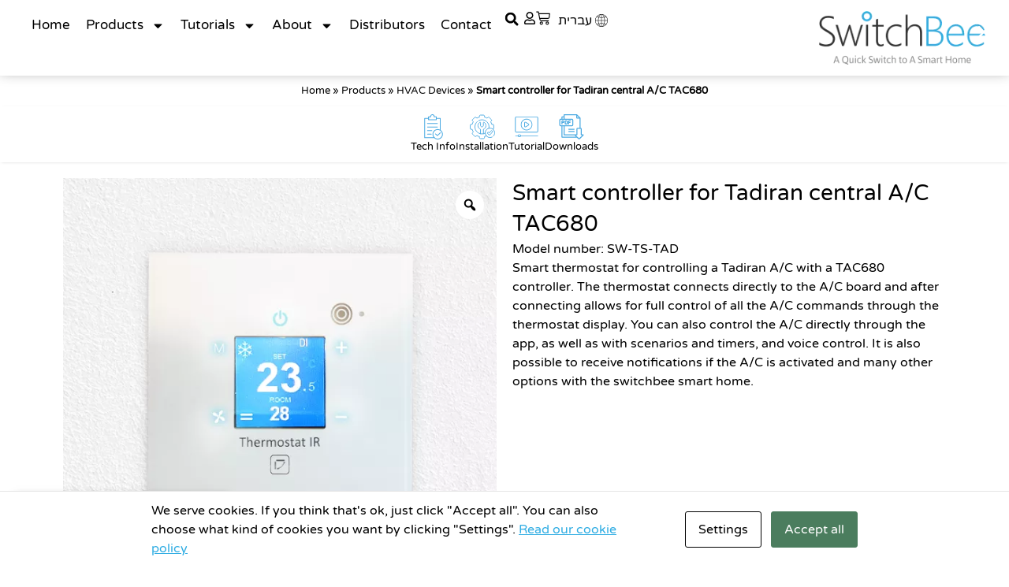

--- FILE ---
content_type: text/html; charset=UTF-8
request_url: https://www.switchbee.com/product/smart-controller-for-tadiran-central-a-c-tac680/
body_size: 40702
content:
<!doctype html><html lang="en-US"><head><meta charset="UTF-8"><meta name="viewport" content="width=device-width, initial-scale=1"><link rel="profile" href="https://gmpg.org/xfn/11"> <script id="cacsp-gtag-consent-default">
			window.dataLayer = window.dataLayer || [];
			function gtag(){dataLayer.push(arguments);}
			gtag('consent', 'default', {
				'ad_storage': 'denied', 
				'ad_user_data': 'denied', 
				'ad_personalization': 'denied', 
				'analytics_storage': 'denied', 
				'functionality_storage': 'denied', 
				'personalization_storage': 'denied', 
				'security_storage': 'denied', 
				'wait_for_update': 500
			});
			</script> <meta name='robots' content='index, follow, max-image-preview:large, max-snippet:-1, max-video-preview:-1' /> <script data-cfasync="false" data-pagespeed-no-defer>
	var gtm4wp_datalayer_name = "dataLayer";
	var dataLayer = dataLayer || [];
</script> <link rel="alternate" href="https://www.switchbee.com/product/smart-controller-for-tadiran-central-a-c-tac680/" hreflang="en" /><link rel="alternate" href="https://he.switchbee.com/product/%d7%91%d7%a7%d7%a8-%d7%97%d7%9b%d7%9d-%d7%9c%d7%9e%d7%96%d7%92%d7%9f-%d7%9e%d7%99%d7%a0%d7%99-%d7%9e%d7%a8%d7%9b%d7%96%d7%99-%d7%aa%d7%93%d7%99%d7%a8%d7%90%d7%9f-tac680/" hreflang="he" /><title>Smart controller for Tadiran central A/C TAC680 - SwitchBee</title><link rel="canonical" href="https://www.switchbee.com/product/smart-controller-for-tadiran-central-a-c-tac680/" /><meta property="og:locale" content="en_US" /><meta property="og:type" content="article" /><meta property="og:title" content="Smart controller for Tadiran central A/C TAC680 - SwitchBee" /><meta property="og:description" content="Model number: SW-TS-TAD Smart thermostat for controlling a Tadiran A/C with a TAC680 controller. The thermostat connects directly to the A/C board and after connecting allows for full control of all the A/C commands through the thermostat display. You can also control the A/C directly through the app, as well as with scenarios and timers, [&hellip;]" /><meta property="og:url" content="https://www.switchbee.com/product/smart-controller-for-tadiran-central-a-c-tac680/" /><meta property="og:site_name" content="SwitchBee" /><meta property="article:modified_time" content="2024-02-12T14:42:34+00:00" /><meta property="og:image" content="https://www.switchbee.com/wp-content/uploads/2024/02/thermostat-IR.b197b0.webp" /><meta property="og:image:width" content="600" /><meta property="og:image:height" content="600" /><meta property="og:image:type" content="image/jpeg" /><meta name="twitter:card" content="summary_large_image" /><meta name="twitter:label1" content="Est. reading time" /><meta name="twitter:data1" content="1 minute" /> <script type="application/ld+json" class="yoast-schema-graph">{"@context":"https://schema.org","@graph":[{"@type":"WebPage","@id":"https://www.switchbee.com/product/smart-controller-for-tadiran-central-a-c-tac680/","url":"https://www.switchbee.com/product/smart-controller-for-tadiran-central-a-c-tac680/","name":"Smart controller for Tadiran central A/C TAC680 - SwitchBee","isPartOf":{"@id":"https://www.switchbee.com/#website"},"primaryImageOfPage":{"@id":"https://www.switchbee.com/product/smart-controller-for-tadiran-central-a-c-tac680/#primaryimage"},"image":{"@id":"https://www.switchbee.com/product/smart-controller-for-tadiran-central-a-c-tac680/#primaryimage"},"thumbnailUrl":"https://www.switchbee.com/wp-content/uploads/2024/02/thermostat-IR.b197b0.webp","datePublished":"2024-02-07T11:30:18+00:00","dateModified":"2024-02-12T14:42:34+00:00","breadcrumb":{"@id":"https://www.switchbee.com/product/smart-controller-for-tadiran-central-a-c-tac680/#breadcrumb"},"inLanguage":"en-US","potentialAction":[{"@type":"ReadAction","target":["https://www.switchbee.com/product/smart-controller-for-tadiran-central-a-c-tac680/"]}]},{"@type":"ImageObject","inLanguage":"en-US","@id":"https://www.switchbee.com/product/smart-controller-for-tadiran-central-a-c-tac680/#primaryimage","url":"https://www.switchbee.com/wp-content/uploads/2024/02/thermostat-IR.b197b0.webp","contentUrl":"https://www.switchbee.com/wp-content/uploads/2024/02/thermostat-IR.b197b0.webp","width":600,"height":600},{"@type":"BreadcrumbList","@id":"https://www.switchbee.com/product/smart-controller-for-tadiran-central-a-c-tac680/#breadcrumb","itemListElement":[{"@type":"ListItem","position":1,"name":"Home","item":"https://www.switchbee.com/"},{"@type":"ListItem","position":2,"name":"Products","item":"https://www.switchbee.com/products/"},{"@type":"ListItem","position":3,"name":"HVAC Devices","item":"https://www.switchbee.com/product-category/hvac-devices/"},{"@type":"ListItem","position":4,"name":"Smart controller for Tadiran central A/C TAC680"}]},{"@type":"WebSite","@id":"https://www.switchbee.com/#website","url":"https://www.switchbee.com/","name":"SwitchBee","description":"A Quick Switch to A Smart Home","publisher":{"@id":"https://www.switchbee.com/#organization"},"potentialAction":[{"@type":"SearchAction","target":{"@type":"EntryPoint","urlTemplate":"https://www.switchbee.com/?s={search_term_string}"},"query-input":{"@type":"PropertyValueSpecification","valueRequired":true,"valueName":"search_term_string"}}],"inLanguage":"en-US"},{"@type":"Organization","@id":"https://www.switchbee.com/#organization","name":"SwitchBee","url":"https://www.switchbee.com/","logo":{"@type":"ImageObject","inLanguage":"en-US","@id":"https://www.switchbee.com/#/schema/logo/image/","url":"https://www.switchbee.com/wp-content/uploads/2016/07/logo.png","contentUrl":"https://www.switchbee.com/wp-content/uploads/2016/07/logo.png","width":636,"height":207,"caption":"SwitchBee"},"image":{"@id":"https://www.switchbee.com/#/schema/logo/image/"}}]}</script> <meta http-equiv="Content-Security-Policy" content="script-src 'self' data: blob: 'unsafe-inline' 'unsafe-eval' https://www.paypalobjects.com/ https://www.switchbee.com/* https://*.switchbee.com/ https://cdn.enable.co.il/ https://www.elementor.com/ https://*.elementor.com/ https://ezcache.app/ https://www.switchbee.com/wp-admin/admin-ajax.php https://www.switchbee.com/wp-json/ https://www.switchbee.com/wp-admin/; img-src 'self' data: blob: https://www.paypalobjects.com/ https://www.switchbee.com/* https://*.switchbee.com/ https://cdn.enable.co.il/ https://www.elementor.com/ https://*.elementor.com/ https://ezcache.app/ https://*.ytimg.com/; object-src 'self' data: blob: https://www.switchbee.com/* https://*.switchbee.com/ https://cdn.enable.co.il/ https://www.elementor.com/ https://*.elementor.com/ https://ezcache.app/ https://*.paypal.com/ https://www.youtube.com/; frame-src 'self' data: blob: https://www.switchbee.com/* https://*.switchbee.com/ https://cdn.enable.co.il/ https://www.elementor.com/ https://*.elementor.com/ https://ezcache.app/ https://*.paypal.com/ https://www.youtube.com/; "><link rel='dns-prefetch' href='//www.switchbee.com' /><style id='wp-img-auto-sizes-contain-inline-css'>
img:is([sizes=auto i],[sizes^="auto," i]){contain-intrinsic-size:3000px 1500px}
/*# sourceURL=wp-img-auto-sizes-contain-inline-css */
</style><link rel='stylesheet' id='wp-block-library-css' href='https://www.switchbee.com/wp-includes/css/dist/block-library/style.min.css?ver=6.9' media='all' /><style id='global-styles-inline-css'>
:root{--wp--preset--aspect-ratio--square: 1;--wp--preset--aspect-ratio--4-3: 4/3;--wp--preset--aspect-ratio--3-4: 3/4;--wp--preset--aspect-ratio--3-2: 3/2;--wp--preset--aspect-ratio--2-3: 2/3;--wp--preset--aspect-ratio--16-9: 16/9;--wp--preset--aspect-ratio--9-16: 9/16;--wp--preset--color--black: #000000;--wp--preset--color--cyan-bluish-gray: #abb8c3;--wp--preset--color--white: #ffffff;--wp--preset--color--pale-pink: #f78da7;--wp--preset--color--vivid-red: #cf2e2e;--wp--preset--color--luminous-vivid-orange: #ff6900;--wp--preset--color--luminous-vivid-amber: #fcb900;--wp--preset--color--light-green-cyan: #7bdcb5;--wp--preset--color--vivid-green-cyan: #00d084;--wp--preset--color--pale-cyan-blue: #8ed1fc;--wp--preset--color--vivid-cyan-blue: #0693e3;--wp--preset--color--vivid-purple: #9b51e0;--wp--preset--gradient--vivid-cyan-blue-to-vivid-purple: linear-gradient(135deg,rgb(6,147,227) 0%,rgb(155,81,224) 100%);--wp--preset--gradient--light-green-cyan-to-vivid-green-cyan: linear-gradient(135deg,rgb(122,220,180) 0%,rgb(0,208,130) 100%);--wp--preset--gradient--luminous-vivid-amber-to-luminous-vivid-orange: linear-gradient(135deg,rgb(252,185,0) 0%,rgb(255,105,0) 100%);--wp--preset--gradient--luminous-vivid-orange-to-vivid-red: linear-gradient(135deg,rgb(255,105,0) 0%,rgb(207,46,46) 100%);--wp--preset--gradient--very-light-gray-to-cyan-bluish-gray: linear-gradient(135deg,rgb(238,238,238) 0%,rgb(169,184,195) 100%);--wp--preset--gradient--cool-to-warm-spectrum: linear-gradient(135deg,rgb(74,234,220) 0%,rgb(151,120,209) 20%,rgb(207,42,186) 40%,rgb(238,44,130) 60%,rgb(251,105,98) 80%,rgb(254,248,76) 100%);--wp--preset--gradient--blush-light-purple: linear-gradient(135deg,rgb(255,206,236) 0%,rgb(152,150,240) 100%);--wp--preset--gradient--blush-bordeaux: linear-gradient(135deg,rgb(254,205,165) 0%,rgb(254,45,45) 50%,rgb(107,0,62) 100%);--wp--preset--gradient--luminous-dusk: linear-gradient(135deg,rgb(255,203,112) 0%,rgb(199,81,192) 50%,rgb(65,88,208) 100%);--wp--preset--gradient--pale-ocean: linear-gradient(135deg,rgb(255,245,203) 0%,rgb(182,227,212) 50%,rgb(51,167,181) 100%);--wp--preset--gradient--electric-grass: linear-gradient(135deg,rgb(202,248,128) 0%,rgb(113,206,126) 100%);--wp--preset--gradient--midnight: linear-gradient(135deg,rgb(2,3,129) 0%,rgb(40,116,252) 100%);--wp--preset--font-size--small: 13px;--wp--preset--font-size--medium: 20px;--wp--preset--font-size--large: 36px;--wp--preset--font-size--x-large: 42px;--wp--preset--spacing--20: 0.44rem;--wp--preset--spacing--30: 0.67rem;--wp--preset--spacing--40: 1rem;--wp--preset--spacing--50: 1.5rem;--wp--preset--spacing--60: 2.25rem;--wp--preset--spacing--70: 3.38rem;--wp--preset--spacing--80: 5.06rem;--wp--preset--shadow--natural: 6px 6px 9px rgba(0, 0, 0, 0.2);--wp--preset--shadow--deep: 12px 12px 50px rgba(0, 0, 0, 0.4);--wp--preset--shadow--sharp: 6px 6px 0px rgba(0, 0, 0, 0.2);--wp--preset--shadow--outlined: 6px 6px 0px -3px rgb(255, 255, 255), 6px 6px rgb(0, 0, 0);--wp--preset--shadow--crisp: 6px 6px 0px rgb(0, 0, 0);}:root { --wp--style--global--content-size: 800px;--wp--style--global--wide-size: 1200px; }:where(body) { margin: 0; }.wp-site-blocks > .alignleft { float: left; margin-right: 2em; }.wp-site-blocks > .alignright { float: right; margin-left: 2em; }.wp-site-blocks > .aligncenter { justify-content: center; margin-left: auto; margin-right: auto; }:where(.wp-site-blocks) > * { margin-block-start: 24px; margin-block-end: 0; }:where(.wp-site-blocks) > :first-child { margin-block-start: 0; }:where(.wp-site-blocks) > :last-child { margin-block-end: 0; }:root { --wp--style--block-gap: 24px; }:root :where(.is-layout-flow) > :first-child{margin-block-start: 0;}:root :where(.is-layout-flow) > :last-child{margin-block-end: 0;}:root :where(.is-layout-flow) > *{margin-block-start: 24px;margin-block-end: 0;}:root :where(.is-layout-constrained) > :first-child{margin-block-start: 0;}:root :where(.is-layout-constrained) > :last-child{margin-block-end: 0;}:root :where(.is-layout-constrained) > *{margin-block-start: 24px;margin-block-end: 0;}:root :where(.is-layout-flex){gap: 24px;}:root :where(.is-layout-grid){gap: 24px;}.is-layout-flow > .alignleft{float: left;margin-inline-start: 0;margin-inline-end: 2em;}.is-layout-flow > .alignright{float: right;margin-inline-start: 2em;margin-inline-end: 0;}.is-layout-flow > .aligncenter{margin-left: auto !important;margin-right: auto !important;}.is-layout-constrained > .alignleft{float: left;margin-inline-start: 0;margin-inline-end: 2em;}.is-layout-constrained > .alignright{float: right;margin-inline-start: 2em;margin-inline-end: 0;}.is-layout-constrained > .aligncenter{margin-left: auto !important;margin-right: auto !important;}.is-layout-constrained > :where(:not(.alignleft):not(.alignright):not(.alignfull)){max-width: var(--wp--style--global--content-size);margin-left: auto !important;margin-right: auto !important;}.is-layout-constrained > .alignwide{max-width: var(--wp--style--global--wide-size);}body .is-layout-flex{display: flex;}.is-layout-flex{flex-wrap: wrap;align-items: center;}.is-layout-flex > :is(*, div){margin: 0;}body .is-layout-grid{display: grid;}.is-layout-grid > :is(*, div){margin: 0;}body{padding-top: 0px;padding-right: 0px;padding-bottom: 0px;padding-left: 0px;}a:where(:not(.wp-element-button)){text-decoration: underline;}:root :where(.wp-element-button, .wp-block-button__link){background-color: #32373c;border-width: 0;color: #fff;font-family: inherit;font-size: inherit;font-style: inherit;font-weight: inherit;letter-spacing: inherit;line-height: inherit;padding-top: calc(0.667em + 2px);padding-right: calc(1.333em + 2px);padding-bottom: calc(0.667em + 2px);padding-left: calc(1.333em + 2px);text-decoration: none;text-transform: inherit;}.has-black-color{color: var(--wp--preset--color--black) !important;}.has-cyan-bluish-gray-color{color: var(--wp--preset--color--cyan-bluish-gray) !important;}.has-white-color{color: var(--wp--preset--color--white) !important;}.has-pale-pink-color{color: var(--wp--preset--color--pale-pink) !important;}.has-vivid-red-color{color: var(--wp--preset--color--vivid-red) !important;}.has-luminous-vivid-orange-color{color: var(--wp--preset--color--luminous-vivid-orange) !important;}.has-luminous-vivid-amber-color{color: var(--wp--preset--color--luminous-vivid-amber) !important;}.has-light-green-cyan-color{color: var(--wp--preset--color--light-green-cyan) !important;}.has-vivid-green-cyan-color{color: var(--wp--preset--color--vivid-green-cyan) !important;}.has-pale-cyan-blue-color{color: var(--wp--preset--color--pale-cyan-blue) !important;}.has-vivid-cyan-blue-color{color: var(--wp--preset--color--vivid-cyan-blue) !important;}.has-vivid-purple-color{color: var(--wp--preset--color--vivid-purple) !important;}.has-black-background-color{background-color: var(--wp--preset--color--black) !important;}.has-cyan-bluish-gray-background-color{background-color: var(--wp--preset--color--cyan-bluish-gray) !important;}.has-white-background-color{background-color: var(--wp--preset--color--white) !important;}.has-pale-pink-background-color{background-color: var(--wp--preset--color--pale-pink) !important;}.has-vivid-red-background-color{background-color: var(--wp--preset--color--vivid-red) !important;}.has-luminous-vivid-orange-background-color{background-color: var(--wp--preset--color--luminous-vivid-orange) !important;}.has-luminous-vivid-amber-background-color{background-color: var(--wp--preset--color--luminous-vivid-amber) !important;}.has-light-green-cyan-background-color{background-color: var(--wp--preset--color--light-green-cyan) !important;}.has-vivid-green-cyan-background-color{background-color: var(--wp--preset--color--vivid-green-cyan) !important;}.has-pale-cyan-blue-background-color{background-color: var(--wp--preset--color--pale-cyan-blue) !important;}.has-vivid-cyan-blue-background-color{background-color: var(--wp--preset--color--vivid-cyan-blue) !important;}.has-vivid-purple-background-color{background-color: var(--wp--preset--color--vivid-purple) !important;}.has-black-border-color{border-color: var(--wp--preset--color--black) !important;}.has-cyan-bluish-gray-border-color{border-color: var(--wp--preset--color--cyan-bluish-gray) !important;}.has-white-border-color{border-color: var(--wp--preset--color--white) !important;}.has-pale-pink-border-color{border-color: var(--wp--preset--color--pale-pink) !important;}.has-vivid-red-border-color{border-color: var(--wp--preset--color--vivid-red) !important;}.has-luminous-vivid-orange-border-color{border-color: var(--wp--preset--color--luminous-vivid-orange) !important;}.has-luminous-vivid-amber-border-color{border-color: var(--wp--preset--color--luminous-vivid-amber) !important;}.has-light-green-cyan-border-color{border-color: var(--wp--preset--color--light-green-cyan) !important;}.has-vivid-green-cyan-border-color{border-color: var(--wp--preset--color--vivid-green-cyan) !important;}.has-pale-cyan-blue-border-color{border-color: var(--wp--preset--color--pale-cyan-blue) !important;}.has-vivid-cyan-blue-border-color{border-color: var(--wp--preset--color--vivid-cyan-blue) !important;}.has-vivid-purple-border-color{border-color: var(--wp--preset--color--vivid-purple) !important;}.has-vivid-cyan-blue-to-vivid-purple-gradient-background{background: var(--wp--preset--gradient--vivid-cyan-blue-to-vivid-purple) !important;}.has-light-green-cyan-to-vivid-green-cyan-gradient-background{background: var(--wp--preset--gradient--light-green-cyan-to-vivid-green-cyan) !important;}.has-luminous-vivid-amber-to-luminous-vivid-orange-gradient-background{background: var(--wp--preset--gradient--luminous-vivid-amber-to-luminous-vivid-orange) !important;}.has-luminous-vivid-orange-to-vivid-red-gradient-background{background: var(--wp--preset--gradient--luminous-vivid-orange-to-vivid-red) !important;}.has-very-light-gray-to-cyan-bluish-gray-gradient-background{background: var(--wp--preset--gradient--very-light-gray-to-cyan-bluish-gray) !important;}.has-cool-to-warm-spectrum-gradient-background{background: var(--wp--preset--gradient--cool-to-warm-spectrum) !important;}.has-blush-light-purple-gradient-background{background: var(--wp--preset--gradient--blush-light-purple) !important;}.has-blush-bordeaux-gradient-background{background: var(--wp--preset--gradient--blush-bordeaux) !important;}.has-luminous-dusk-gradient-background{background: var(--wp--preset--gradient--luminous-dusk) !important;}.has-pale-ocean-gradient-background{background: var(--wp--preset--gradient--pale-ocean) !important;}.has-electric-grass-gradient-background{background: var(--wp--preset--gradient--electric-grass) !important;}.has-midnight-gradient-background{background: var(--wp--preset--gradient--midnight) !important;}.has-small-font-size{font-size: var(--wp--preset--font-size--small) !important;}.has-medium-font-size{font-size: var(--wp--preset--font-size--medium) !important;}.has-large-font-size{font-size: var(--wp--preset--font-size--large) !important;}.has-x-large-font-size{font-size: var(--wp--preset--font-size--x-large) !important;}
:root :where(.wp-block-pullquote){font-size: 1.5em;line-height: 1.6;}
/*# sourceURL=global-styles-inline-css */
</style><link rel='stylesheet' id='cookies-and-content-security-policy-css' href='https://www.switchbee.com/wp-content/plugins/cookies-and-content-security-policy/css/cookies-and-content-security-policy.min.css?ver=2.35' media='all' /><link rel='stylesheet' id='photoswipe-css' href='https://www.switchbee.com/wp-content/plugins/woocommerce/assets/css/photoswipe/photoswipe.min.css?ver=10.4.3' media='all' /><link rel='stylesheet' id='photoswipe-default-skin-css' href='https://www.switchbee.com/wp-content/plugins/woocommerce/assets/css/photoswipe/default-skin/default-skin.min.css?ver=10.4.3' media='all' /><link data-minify="1" rel='stylesheet' id='woocommerce-layout-css' href='https://www.switchbee.com/wp-content/cache/ezcache/www.switchbee.com/min/wp-content/plugins/woocommerce/assets/css/woocommerce-layout-e1850c61851a47fb1d4de13e7a4a6be7.css' media='all' /><link data-minify="1" rel='stylesheet' id='woocommerce-smallscreen-css' href='https://www.switchbee.com/wp-content/cache/ezcache/www.switchbee.com/min/wp-content/plugins/woocommerce/assets/css/woocommerce-smallscreen-527fdd0774c4c5e1221e3f1bc741b125.css' media='only screen and (max-width: 768px)' /><link data-minify="1" rel='stylesheet' id='woocommerce-general-css' href='https://www.switchbee.com/wp-content/cache/ezcache/www.switchbee.com/min/wp-content/plugins/woocommerce/assets/css/woocommerce-e4dc72b91a38cc85f34011a3e291f7ad.css' media='all' /><style id='woocommerce-inline-inline-css'>
.woocommerce form .form-row .required { visibility: visible; }
/*# sourceURL=woocommerce-inline-inline-css */
</style><link rel='stylesheet' id='woo-variation-gallery-slider-css' href='https://www.switchbee.com/wp-content/plugins/woo-variation-gallery/assets/css/slick.min.css?ver=1.8.1' media='all' /><link rel='stylesheet' id='dashicons-css' href='https://www.switchbee.com/wp-includes/css/dashicons.min.css?ver=6.9' media='all' /><link rel='stylesheet' id='woo-variation-gallery-css' href='https://www.switchbee.com/wp-content/plugins/woo-variation-gallery/assets/css/frontend.min.css?ver=1741245496' media='all' /><style id='woo-variation-gallery-inline-css'>
:root {--wvg-thumbnail-item: 8;--wvg-thumbnail-item-gap: 0px;--wvg-single-image-size: 600px;--wvg-gallery-width: 100%;--wvg-gallery-margin: 30px;}/* Default Width */.woo-variation-product-gallery {max-width: 100% !important;width: 100%;}/* Medium Devices, Desktops *//* Small Devices, Tablets */@media only screen and (max-width: 768px) {.woo-variation-product-gallery {width: 720px;max-width: 100% !important; float: none;}}/* Extra Small Devices, Phones */@media only screen and (max-width: 480px) {.woo-variation-product-gallery {width: 320px;max-width: 100% !important; float: none;}}
/*# sourceURL=woo-variation-gallery-inline-css */
</style><link rel='stylesheet' id='woo-variation-swatches-css' href='https://www.switchbee.com/wp-content/plugins/woo-variation-swatches/assets/css/frontend.min.css?ver=1762912517' media='all' /><style id='woo-variation-swatches-inline-css'>
:root {
--wvs-tick:url("data:image/svg+xml;utf8,%3Csvg filter='drop-shadow(0px 0px 2px rgb(0 0 0 / .8))' xmlns='http://www.w3.org/2000/svg'  viewBox='0 0 30 30'%3E%3Cpath fill='none' stroke='%234eabe2' stroke-linecap='round' stroke-linejoin='round' stroke-width='4' d='M4 16L11 23 27 7'/%3E%3C/svg%3E");

--wvs-cross:url("data:image/svg+xml;utf8,%3Csvg filter='drop-shadow(0px 0px 5px rgb(255 255 255 / .6))' xmlns='http://www.w3.org/2000/svg' width='72px' height='72px' viewBox='0 0 24 24'%3E%3Cpath fill='none' stroke='%23ff0000' stroke-linecap='round' stroke-width='0.6' d='M5 5L19 19M19 5L5 19'/%3E%3C/svg%3E");
--wvs-single-product-item-width:30px;
--wvs-single-product-item-height:30px;
--wvs-single-product-item-font-size:16px}
/*# sourceURL=woo-variation-swatches-inline-css */
</style><link data-minify="1" rel='stylesheet' id='hello-elementor-css' href='https://www.switchbee.com/wp-content/cache/ezcache/www.switchbee.com/min/wp-content/themes/hello-elementor/assets/css/reset-cf82ab12c80d42762907f375ec162a64.css' media='all' /><link data-minify="1" rel='stylesheet' id='chld_thm_cfg_separate-css' href='https://www.switchbee.com/wp-content/cache/ezcache/www.switchbee.com/min/wp-content/themes/switchbee/ctc-style-0fc4f4d5b5bd342403b246bd8aca361c.css' media='all' /><link data-minify="1" rel='stylesheet' id='hello-elementor-theme-style-css' href='https://www.switchbee.com/wp-content/cache/ezcache/www.switchbee.com/min/wp-content/themes/hello-elementor/assets/css/theme-a4cb2fa39aefe6e2580df508c8bf2e06.css' media='all' /><link data-minify="1" rel='stylesheet' id='hello-elementor-header-footer-css' href='https://www.switchbee.com/wp-content/cache/ezcache/www.switchbee.com/min/wp-content/themes/hello-elementor/assets/css/header-footer-f345ff2361ffe667ff9a95007cff8241.css' media='all' /><link rel='stylesheet' id='elementor-frontend-css' href='https://www.switchbee.com/wp-content/plugins/elementor/assets/css/frontend.min.css?ver=3.34.2' media='all' /><style id='elementor-frontend-inline-css'>
.elementor-5114 .elementor-element.elementor-element-2640ebb3:not(.elementor-motion-effects-element-type-background), .elementor-5114 .elementor-element.elementor-element-2640ebb3 > .elementor-motion-effects-container > .elementor-motion-effects-layer{background-image:url("https://www.switchbee.com/wp-content/uploads/2024/02/hvac-he2.b197b0.webp");}
/*# sourceURL=elementor-frontend-inline-css */
</style><link rel='stylesheet' id='elementor-post-3526-css' href='https://www.switchbee.com/wp-content/uploads/elementor/css/post-3526.css?ver=1769308222' media='all' /><link rel='stylesheet' id='widget-nav-menu-css' href='https://www.switchbee.com/wp-content/plugins/elementor-pro/assets/css/widget-nav-menu.min.css?ver=3.34.1' media='all' /><link rel='stylesheet' id='widget-search-form-css' href='https://www.switchbee.com/wp-content/plugins/elementor-pro/assets/css/widget-search-form.min.css?ver=3.34.1' media='all' /><link rel='stylesheet' id='widget-woocommerce-menu-cart-css' href='https://www.switchbee.com/wp-content/plugins/elementor-pro/assets/css/widget-woocommerce-menu-cart.min.css?ver=3.34.1' media='all' /><link rel='stylesheet' id='widget-heading-css' href='https://www.switchbee.com/wp-content/plugins/elementor/assets/css/widget-heading.min.css?ver=3.34.2' media='all' /><link rel='stylesheet' id='widget-image-css' href='https://www.switchbee.com/wp-content/plugins/elementor/assets/css/widget-image.min.css?ver=3.34.2' media='all' /><link rel='stylesheet' id='e-sticky-css' href='https://www.switchbee.com/wp-content/plugins/elementor-pro/assets/css/modules/sticky.min.css?ver=3.34.1' media='all' /><link rel='stylesheet' id='widget-form-css' href='https://www.switchbee.com/wp-content/plugins/elementor-pro/assets/css/widget-form.min.css?ver=3.34.1' media='all' /><link rel='stylesheet' id='widget-icon-list-css' href='https://www.switchbee.com/wp-content/plugins/elementor/assets/css/widget-icon-list.min.css?ver=3.34.2' media='all' /><link rel='stylesheet' id='widget-social-icons-css' href='https://www.switchbee.com/wp-content/plugins/elementor/assets/css/widget-social-icons.min.css?ver=3.34.2' media='all' /><link rel='stylesheet' id='e-apple-webkit-css' href='https://www.switchbee.com/wp-content/plugins/elementor/assets/css/conditionals/apple-webkit.min.css?ver=3.34.2' media='all' /><link rel='stylesheet' id='widget-icon-box-css' href='https://www.switchbee.com/wp-content/plugins/elementor/assets/css/widget-icon-box.min.css?ver=3.34.2' media='all' /><link rel='stylesheet' id='e-animation-fadeInUp-css' href='https://www.switchbee.com/wp-content/plugins/elementor/assets/lib/animations/styles/fadeInUp.min.css?ver=3.34.2' media='all' /><link rel='stylesheet' id='widget-woocommerce-notices-css' href='https://www.switchbee.com/wp-content/plugins/elementor-pro/assets/css/widget-woocommerce-notices.min.css?ver=3.34.1' media='all' /><link rel='stylesheet' id='widget-breadcrumbs-css' href='https://www.switchbee.com/wp-content/plugins/elementor-pro/assets/css/widget-breadcrumbs.min.css?ver=3.34.1' media='all' /><link rel='stylesheet' id='widget-woocommerce-product-images-css' href='https://www.switchbee.com/wp-content/plugins/elementor-pro/assets/css/widget-woocommerce-product-images.min.css?ver=3.34.1' media='all' /><link rel='stylesheet' id='widget-woocommerce-product-price-css' href='https://www.switchbee.com/wp-content/plugins/elementor-pro/assets/css/widget-woocommerce-product-price.min.css?ver=3.34.1' media='all' /><link rel='stylesheet' id='widget-woocommerce-product-add-to-cart-css' href='https://www.switchbee.com/wp-content/plugins/elementor-pro/assets/css/widget-woocommerce-product-add-to-cart.min.css?ver=3.34.1' media='all' /><link rel='stylesheet' id='e-shapes-css' href='https://www.switchbee.com/wp-content/plugins/elementor/assets/css/conditionals/shapes.min.css?ver=3.34.2' media='all' /><link rel='stylesheet' id='widget-menu-anchor-css' href='https://www.switchbee.com/wp-content/plugins/elementor/assets/css/widget-menu-anchor.min.css?ver=3.34.2' media='all' /><link rel='stylesheet' id='widget-loop-common-css' href='https://www.switchbee.com/wp-content/plugins/elementor-pro/assets/css/widget-loop-common.min.css?ver=3.34.1' media='all' /><link rel='stylesheet' id='widget-loop-grid-css' href='https://www.switchbee.com/wp-content/plugins/elementor-pro/assets/css/widget-loop-grid.min.css?ver=3.34.1' media='all' /><link rel='stylesheet' id='elementor-post-3530-css' href='https://www.switchbee.com/wp-content/uploads/elementor/css/post-3530.css?ver=1769308223' media='all' /><link rel='stylesheet' id='elementor-post-3564-css' href='https://www.switchbee.com/wp-content/uploads/elementor/css/post-3564.css?ver=1769308223' media='all' /><link rel='stylesheet' id='elementor-post-5114-css' href='https://www.switchbee.com/wp-content/uploads/elementor/css/post-5114.css?ver=1769317447' media='all' /><link rel='stylesheet' id='um_modal-css' href='https://www.switchbee.com/wp-content/plugins/ultimate-member/assets/css/um-modal.min.css?ver=2.11.1' media='all' /><link rel='stylesheet' id='um_ui-css' href='https://www.switchbee.com/wp-content/plugins/ultimate-member/assets/libs/jquery-ui/jquery-ui.min.css?ver=1.13.2' media='all' /><link rel='stylesheet' id='um_tipsy-css' href='https://www.switchbee.com/wp-content/plugins/ultimate-member/assets/libs/tipsy/tipsy.min.css?ver=1.0.0a' media='all' /><link rel='stylesheet' id='um_raty-css' href='https://www.switchbee.com/wp-content/plugins/ultimate-member/assets/libs/raty/um-raty.min.css?ver=2.6.0' media='all' /><link rel='stylesheet' id='select2-css' href='https://www.switchbee.com/wp-content/plugins/ultimate-member/assets/libs/select2/select2.min.css?ver=4.0.13' media='all' /><link rel='stylesheet' id='um_fileupload-css' href='https://www.switchbee.com/wp-content/plugins/ultimate-member/assets/css/um-fileupload.min.css?ver=2.11.1' media='all' /><link rel='stylesheet' id='um_confirm-css' href='https://www.switchbee.com/wp-content/plugins/ultimate-member/assets/libs/um-confirm/um-confirm.min.css?ver=1.0' media='all' /><link rel='stylesheet' id='um_datetime-css' href='https://www.switchbee.com/wp-content/plugins/ultimate-member/assets/libs/pickadate/default.min.css?ver=3.6.2' media='all' /><link rel='stylesheet' id='um_datetime_date-css' href='https://www.switchbee.com/wp-content/plugins/ultimate-member/assets/libs/pickadate/default.date.min.css?ver=3.6.2' media='all' /><link rel='stylesheet' id='um_datetime_time-css' href='https://www.switchbee.com/wp-content/plugins/ultimate-member/assets/libs/pickadate/default.time.min.css?ver=3.6.2' media='all' /><link rel='stylesheet' id='um_fonticons_ii-css' href='https://www.switchbee.com/wp-content/plugins/ultimate-member/assets/libs/legacy/fonticons/fonticons-ii.min.css?ver=2.11.1' media='all' /><link rel='stylesheet' id='um_fonticons_fa-css' href='https://www.switchbee.com/wp-content/plugins/ultimate-member/assets/libs/legacy/fonticons/fonticons-fa.min.css?ver=2.11.1' media='all' /><link rel='stylesheet' id='um_fontawesome-css' href='https://www.switchbee.com/wp-content/plugins/ultimate-member/assets/css/um-fontawesome.min.css?ver=6.5.2' media='all' /><link rel='stylesheet' id='um_common-css' href='https://www.switchbee.com/wp-content/plugins/ultimate-member/assets/css/common.min.css?ver=2.11.1' media='all' /><link rel='stylesheet' id='um_responsive-css' href='https://www.switchbee.com/wp-content/plugins/ultimate-member/assets/css/um-responsive.min.css?ver=2.11.1' media='all' /><link rel='stylesheet' id='um_styles-css' href='https://www.switchbee.com/wp-content/plugins/ultimate-member/assets/css/um-styles.min.css?ver=2.11.1' media='all' /><link rel='stylesheet' id='um_crop-css' href='https://www.switchbee.com/wp-content/plugins/ultimate-member/assets/libs/cropper/cropper.min.css?ver=1.6.1' media='all' /><link rel='stylesheet' id='um_profile-css' href='https://www.switchbee.com/wp-content/plugins/ultimate-member/assets/css/um-profile.min.css?ver=2.11.1' media='all' /><link rel='stylesheet' id='um_account-css' href='https://www.switchbee.com/wp-content/plugins/ultimate-member/assets/css/um-account.min.css?ver=2.11.1' media='all' /><link rel='stylesheet' id='um_misc-css' href='https://www.switchbee.com/wp-content/plugins/ultimate-member/assets/css/um-misc.min.css?ver=2.11.1' media='all' /><link rel='stylesheet' id='um_default_css-css' href='https://www.switchbee.com/wp-content/plugins/ultimate-member/assets/css/um-old-default.min.css?ver=2.11.1' media='all' /><link data-minify="1" rel='stylesheet' id='elementor-gf-local-varelaround-css' href='https://www.switchbee.com/wp-content/cache/ezcache/www.switchbee.com/min/wp-content/uploads/elementor/google-fonts/css/varelaround-34a8e6492f51069a9ae24a0f6d05a410.css' media='all' /> <script type="text/template" id="tmpl-variation-template">
	<div class="woocommerce-variation-description">{{{ data.variation.variation_description }}}</div>
	<div class="woocommerce-variation-price">{{{ data.variation.price_html }}}</div>
	<div class="woocommerce-variation-availability">{{{ data.variation.availability_html }}}</div>
</script> <script type="text/template" id="tmpl-unavailable-variation-template">
	<p role="alert">Sorry, this product is unavailable. Please choose a different combination.</p>
</script> <script src="https://www.switchbee.com/wp-includes/js/jquery/jquery.min.js?ver=3.7.1" id="jquery-core-js"></script> <script src="https://www.switchbee.com/wp-includes/js/jquery/jquery-migrate.min.js?ver=3.4.1" id="jquery-migrate-js"></script> <script src="https://www.switchbee.com/wp-content/plugins/woocommerce/assets/js/jquery-blockui/jquery.blockUI.min.js?ver=2.7.0-wc.10.4.3" id="wc-jquery-blockui-js" data-wp-strategy="defer"></script> <script id="wc-add-to-cart-js-extra">
var wc_add_to_cart_params = {"ajax_url":"/wp-admin/admin-ajax.php","wc_ajax_url":"/?wc-ajax=%%endpoint%%","i18n_view_cart":"View cart","cart_url":"https://www.switchbee.com/cart/","is_cart":"","cart_redirect_after_add":"no"};
//# sourceURL=wc-add-to-cart-js-extra
</script> <script src="https://www.switchbee.com/wp-content/plugins/woocommerce/assets/js/frontend/add-to-cart.min.js?ver=10.4.3" id="wc-add-to-cart-js" defer data-wp-strategy="defer"></script> <script src="https://www.switchbee.com/wp-content/plugins/woocommerce/assets/js/zoom/jquery.zoom.min.js?ver=1.7.21-wc.10.4.3" id="wc-zoom-js" defer data-wp-strategy="defer"></script> <script src="https://www.switchbee.com/wp-content/plugins/woocommerce/assets/js/flexslider/jquery.flexslider.min.js?ver=2.7.2-wc.10.4.3" id="wc-flexslider-js" defer data-wp-strategy="defer"></script> <script src="https://www.switchbee.com/wp-content/plugins/woocommerce/assets/js/photoswipe/photoswipe.min.js?ver=4.1.1-wc.10.4.3" id="wc-photoswipe-js" defer data-wp-strategy="defer"></script> <script src="https://www.switchbee.com/wp-content/plugins/woocommerce/assets/js/photoswipe/photoswipe-ui-default.min.js?ver=4.1.1-wc.10.4.3" id="wc-photoswipe-ui-default-js" defer data-wp-strategy="defer"></script> <script id="wc-single-product-js-extra">
var wc_single_product_params = {"i18n_required_rating_text":"Please select a rating","i18n_rating_options":["1 of 5 stars","2 of 5 stars","3 of 5 stars","4 of 5 stars","5 of 5 stars"],"i18n_product_gallery_trigger_text":"View full-screen image gallery","review_rating_required":"yes","flexslider":{"rtl":false,"animation":"slide","smoothHeight":true,"directionNav":false,"controlNav":"thumbnails","slideshow":false,"animationSpeed":500,"animationLoop":false,"allowOneSlide":false},"zoom_enabled":"1","zoom_options":[],"photoswipe_enabled":"1","photoswipe_options":{"shareEl":false,"closeOnScroll":false,"history":false,"hideAnimationDuration":0,"showAnimationDuration":0},"flexslider_enabled":"1"};
//# sourceURL=wc-single-product-js-extra
</script> <script src="https://www.switchbee.com/wp-content/plugins/woocommerce/assets/js/frontend/single-product.min.js?ver=10.4.3" id="wc-single-product-js" defer data-wp-strategy="defer"></script> <script src="https://www.switchbee.com/wp-content/plugins/woocommerce/assets/js/js-cookie/js.cookie.min.js?ver=2.1.4-wc.10.4.3" id="wc-js-cookie-js" defer data-wp-strategy="defer"></script> <script id="woocommerce-js-extra">
var woocommerce_params = {"ajax_url":"/wp-admin/admin-ajax.php","wc_ajax_url":"/?wc-ajax=%%endpoint%%","i18n_password_show":"Show password","i18n_password_hide":"Hide password"};
//# sourceURL=woocommerce-js-extra
</script> <script src="https://www.switchbee.com/wp-content/plugins/woocommerce/assets/js/frontend/woocommerce.min.js?ver=10.4.3" id="woocommerce-js" defer data-wp-strategy="defer"></script> <script src="https://www.switchbee.com/wp-includes/js/underscore.min.js?ver=1.13.7" id="underscore-js"></script> <script id="wp-util-js-extra">
var _wpUtilSettings = {"ajax":{"url":"/wp-admin/admin-ajax.php"}};
//# sourceURL=wp-util-js-extra
</script> <script src="https://www.switchbee.com/wp-includes/js/wp-util.min.js?ver=6.9" id="wp-util-js"></script> <script src="https://www.switchbee.com/wp-content/plugins/ultimate-member/assets/js/um-gdpr.min.js?ver=2.11.1" id="um-gdpr-js"></script> 
 <script data-cfasync="false" data-pagespeed-no-defer>
	var dataLayer_content = {"pagePostType":"product","pagePostType2":"single-product","pagePostAuthor":"Sammy Barron"};
	dataLayer.push( dataLayer_content );
</script> <script data-cfasync="false" data-pagespeed-no-defer>
(function(w,d,s,l,i){w[l]=w[l]||[];w[l].push({'gtm.start':
new Date().getTime(),event:'gtm.js'});var f=d.getElementsByTagName(s)[0],
j=d.createElement(s),dl=l!='dataLayer'?'&l='+l:'';j.async=true;j.src=
'//www.googletagmanager.com/gtm.js?id='+i+dl;f.parentNode.insertBefore(j,f);
})(window,document,'script','dataLayer','GTM-M47XFLR');
</script> <style>
            .quantity {
                display: none;
            }

            .button.product_type_simple,
            .button.product_type_variable {
                border-radius: 50px !important;
            }
        </style><noscript><style>.woocommerce-product-gallery{ opacity: 1 !important; }</style></noscript> <noscript> <img height="1" width="1" src="https://www.facebook.com/tr?id=1696974947266971&ev=PageView&noscript=1"/> </noscript><meta name="google-site-verification" content="9-1aaR0RHQsfHlguTqdbMS5_bqYQ2NX44v-CRmBoMW0" /><style>
				.e-con.e-parent:nth-of-type(n+4):not(.e-lazyloaded):not(.e-no-lazyload),
				.e-con.e-parent:nth-of-type(n+4):not(.e-lazyloaded):not(.e-no-lazyload) * {
					background-image: none !important;
				}
				@media screen and (max-height: 1024px) {
					.e-con.e-parent:nth-of-type(n+3):not(.e-lazyloaded):not(.e-no-lazyload),
					.e-con.e-parent:nth-of-type(n+3):not(.e-lazyloaded):not(.e-no-lazyload) * {
						background-image: none !important;
					}
				}
				@media screen and (max-height: 640px) {
					.e-con.e-parent:nth-of-type(n+2):not(.e-lazyloaded):not(.e-no-lazyload),
					.e-con.e-parent:nth-of-type(n+2):not(.e-lazyloaded):not(.e-no-lazyload) * {
						background-image: none !important;
					}
				}
			</style><style type="text/css" id="cookies-and-content-security-policy-css-custom"></style></head><body class="wp-singular product-template-default single single-product postid-7045 wp-custom-logo wp-embed-responsive wp-theme-hello-elementor wp-child-theme-switchbee theme-hello-elementor modal-cacsp-open-no-backdrop woocommerce woocommerce-page woocommerce-no-js woo-variation-gallery woo-variation-gallery-theme-hello-elementor woo-variation-swatches wvs-behavior-blur wvs-theme-switchbee hello-elementor-default elementor-default elementor-template-full-width elementor-kit-3526 elementor-page-5114"><a class="skip-link screen-reader-text" href="#content">Skip to content</a><header data-elementor-type="header" data-elementor-id="3530" class="elementor elementor-3530 elementor-location-header" data-elementor-post-type="elementor_library"><div class="elementor-element elementor-element-8721825 e-con-full topmenu elementor-hidden-tablet elementor-hidden-mobile e-flex e-con e-parent" data-id="8721825" data-element_type="container" data-settings="{&quot;background_background&quot;:&quot;classic&quot;,&quot;sticky&quot;:&quot;top&quot;,&quot;sticky_effects_offset&quot;:20,&quot;sticky_on&quot;:[&quot;desktop&quot;],&quot;sticky_offset_tablet&quot;:0,&quot;sticky_offset_mobile&quot;:0,&quot;sticky_effects_offset_tablet&quot;:0,&quot;sticky_effects_offset_mobile&quot;:0,&quot;sticky_offset&quot;:0,&quot;sticky_anchor_link_offset&quot;:0}"><div class="elementor-element elementor-element-56261a0 e-con-full e-flex e-con e-child" data-id="56261a0" data-element_type="container"><div class="elementor-element elementor-element-c822322 elementor-nav-menu--dropdown-none elementor-widget elementor-widget-nav-menu" data-id="c822322" data-element_type="widget" data-settings="{&quot;layout&quot;:&quot;horizontal&quot;,&quot;submenu_icon&quot;:{&quot;value&quot;:&quot;&lt;svg aria-hidden=\&quot;true\&quot; class=\&quot;e-font-icon-svg e-fas-caret-down\&quot; viewBox=\&quot;0 0 320 512\&quot; xmlns=\&quot;http:\/\/www.w3.org\/2000\/svg\&quot;&gt;&lt;path d=\&quot;M31.3 192h257.3c17.8 0 26.7 21.5 14.1 34.1L174.1 354.8c-7.8 7.8-20.5 7.8-28.3 0L17.2 226.1C4.6 213.5 13.5 192 31.3 192z\&quot;&gt;&lt;\/path&gt;&lt;\/svg&gt;&quot;,&quot;library&quot;:&quot;fa-solid&quot;}}" data-widget_type="nav-menu.default"><div class="elementor-widget-container"><nav aria-label="Menu" class="elementor-nav-menu--main elementor-nav-menu__container elementor-nav-menu--layout-horizontal e--pointer-framed e--animation-fade"><ul id="menu-1-c822322" class="elementor-nav-menu"><li class="home-item menu-item menu-item-type-post_type menu-item-object-page menu-item-home menu-item-3305"><a href="https://www.switchbee.com/" class="elementor-item">Home</a></li><li class="menu-item menu-item-type-post_type menu-item-object-page menu-item-has-children current_page_parent menu-item-4058"><a href="https://www.switchbee.com/products/" class="elementor-item">Products</a><ul class="sub-menu elementor-nav-menu--dropdown"><li class="menu-item menu-item-type-taxonomy menu-item-object-product_cat menu-item-7144"><a href="https://www.switchbee.com/product-category/modules/" class="elementor-sub-item">Smart Modules</a></li><li class="menu-item menu-item-type-taxonomy menu-item-object-product_cat menu-item-7140"><a href="https://www.switchbee.com/product-category/decorative-frames/" class="elementor-sub-item">Decorative Frames</a></li><li class="menu-item menu-item-type-taxonomy menu-item-object-product_cat menu-item-7145"><a href="https://www.switchbee.com/product-category/smart-switches/" class="elementor-sub-item">Smart Switches</a></li><li class="menu-item menu-item-type-taxonomy menu-item-object-product_cat menu-item-7138"><a href="https://www.switchbee.com/product-category/blinds-and-shutters-control-devices/" class="elementor-sub-item">Blinds and Shutters control devices</a></li><li class="menu-item menu-item-type-taxonomy menu-item-object-product_cat menu-item-7139"><a href="https://www.switchbee.com/product-category/central-units/" class="elementor-sub-item">Central units</a></li><li class="menu-item menu-item-type-taxonomy menu-item-object-product_cat current-product-ancestor current-menu-parent current-product-parent menu-item-7141"><a href="https://www.switchbee.com/product-category/hvac-devices/" class="elementor-sub-item">HVAC Devices</a></li><li class="menu-item menu-item-type-taxonomy menu-item-object-product_cat menu-item-7143"><a href="https://www.switchbee.com/product-category/sensors/" class="elementor-sub-item">Sensors</a></li><li class="menu-item menu-item-type-taxonomy menu-item-object-product_cat menu-item-7146"><a href="https://www.switchbee.com/product-category/voice-assistants/" class="elementor-sub-item">Voice assistants</a></li><li class="menu-item menu-item-type-taxonomy menu-item-object-product_cat menu-item-7142"><a href="https://www.switchbee.com/product-category/interfacing-3rd-party-systems/" class="elementor-sub-item">Interfacing 3rd party systems</a></li><li class="menu-item menu-item-type-taxonomy menu-item-object-product_cat menu-item-7137"><a href="https://www.switchbee.com/product-category/additional-products/" class="elementor-sub-item">Additional Products</a></li></ul></li><li class="menu-item menu-item-type-custom menu-item-object-custom menu-item-has-children menu-item-7199"><a href="#" class="elementor-item elementor-item-anchor">Tutorials</a><ul class="sub-menu elementor-nav-menu--dropdown"><li class="menu-item menu-item-type-taxonomy menu-item-object-category menu-item-7196"><a href="https://www.switchbee.com/tutorial-videos/" class="elementor-sub-item">Tutorial videos</a></li><li class="menu-item menu-item-type-post_type menu-item-object-page menu-item-7231"><a href="https://www.switchbee.com/faq/" class="elementor-sub-item">FAQ</a></li><li class="menu-item menu-item-type-taxonomy menu-item-object-category menu-item-7195"><a href="https://www.switchbee.com/whats-new/" class="elementor-sub-item">What&#8217;s new</a></li></ul></li><li class="menu-item menu-item-type-post_type menu-item-object-page menu-item-has-children menu-item-5174"><a href="https://www.switchbee.com/about-us/" class="elementor-item">About</a><ul class="sub-menu elementor-nav-menu--dropdown"><li class="menu-item menu-item-type-post_type menu-item-object-page menu-item-5291"><a href="https://www.switchbee.com/about-us/" class="elementor-sub-item">About us</a></li><li class="menu-item menu-item-type-post_type menu-item-object-page menu-item-5179"><a href="https://www.switchbee.com/technology/" class="elementor-sub-item">Technology</a></li><li class="menu-item menu-item-type-post_type menu-item-object-page menu-item-3307"><a href="https://www.switchbee.com/benefits/" class="elementor-sub-item">Benefits</a></li><li class="menu-item menu-item-type-taxonomy menu-item-object-category menu-item-5175"><a href="https://www.switchbee.com/from-the-media/" class="elementor-sub-item">From the media</a></li><li class="menu-item menu-item-type-taxonomy menu-item-object-category menu-item-3901"><a href="https://www.switchbee.com/customer-stories/" class="elementor-sub-item">Customer Stories</a></li><li class="menu-item menu-item-type-taxonomy menu-item-object-category menu-item-5176"><a href="https://www.switchbee.com/magazine/" class="elementor-sub-item">Magazine</a></li></ul></li><li class="menu-item menu-item-type-post_type menu-item-object-page menu-item-5178"><a href="https://www.switchbee.com/distributors/" class="elementor-item">Distributors</a></li><li class="menu-item menu-item-type-post_type menu-item-object-page menu-item-3309"><a href="https://www.switchbee.com/contact/" class="elementor-item">Contact</a></li></ul></nav><nav class="elementor-nav-menu--dropdown elementor-nav-menu__container" aria-hidden="true"><ul id="menu-2-c822322" class="elementor-nav-menu"><li class="home-item menu-item menu-item-type-post_type menu-item-object-page menu-item-home menu-item-3305"><a href="https://www.switchbee.com/" class="elementor-item" tabindex="-1">Home</a></li><li class="menu-item menu-item-type-post_type menu-item-object-page menu-item-has-children current_page_parent menu-item-4058"><a href="https://www.switchbee.com/products/" class="elementor-item" tabindex="-1">Products</a><ul class="sub-menu elementor-nav-menu--dropdown"><li class="menu-item menu-item-type-taxonomy menu-item-object-product_cat menu-item-7144"><a href="https://www.switchbee.com/product-category/modules/" class="elementor-sub-item" tabindex="-1">Smart Modules</a></li><li class="menu-item menu-item-type-taxonomy menu-item-object-product_cat menu-item-7140"><a href="https://www.switchbee.com/product-category/decorative-frames/" class="elementor-sub-item" tabindex="-1">Decorative Frames</a></li><li class="menu-item menu-item-type-taxonomy menu-item-object-product_cat menu-item-7145"><a href="https://www.switchbee.com/product-category/smart-switches/" class="elementor-sub-item" tabindex="-1">Smart Switches</a></li><li class="menu-item menu-item-type-taxonomy menu-item-object-product_cat menu-item-7138"><a href="https://www.switchbee.com/product-category/blinds-and-shutters-control-devices/" class="elementor-sub-item" tabindex="-1">Blinds and Shutters control devices</a></li><li class="menu-item menu-item-type-taxonomy menu-item-object-product_cat menu-item-7139"><a href="https://www.switchbee.com/product-category/central-units/" class="elementor-sub-item" tabindex="-1">Central units</a></li><li class="menu-item menu-item-type-taxonomy menu-item-object-product_cat current-product-ancestor current-menu-parent current-product-parent menu-item-7141"><a href="https://www.switchbee.com/product-category/hvac-devices/" class="elementor-sub-item" tabindex="-1">HVAC Devices</a></li><li class="menu-item menu-item-type-taxonomy menu-item-object-product_cat menu-item-7143"><a href="https://www.switchbee.com/product-category/sensors/" class="elementor-sub-item" tabindex="-1">Sensors</a></li><li class="menu-item menu-item-type-taxonomy menu-item-object-product_cat menu-item-7146"><a href="https://www.switchbee.com/product-category/voice-assistants/" class="elementor-sub-item" tabindex="-1">Voice assistants</a></li><li class="menu-item menu-item-type-taxonomy menu-item-object-product_cat menu-item-7142"><a href="https://www.switchbee.com/product-category/interfacing-3rd-party-systems/" class="elementor-sub-item" tabindex="-1">Interfacing 3rd party systems</a></li><li class="menu-item menu-item-type-taxonomy menu-item-object-product_cat menu-item-7137"><a href="https://www.switchbee.com/product-category/additional-products/" class="elementor-sub-item" tabindex="-1">Additional Products</a></li></ul></li><li class="menu-item menu-item-type-custom menu-item-object-custom menu-item-has-children menu-item-7199"><a href="#" class="elementor-item elementor-item-anchor" tabindex="-1">Tutorials</a><ul class="sub-menu elementor-nav-menu--dropdown"><li class="menu-item menu-item-type-taxonomy menu-item-object-category menu-item-7196"><a href="https://www.switchbee.com/tutorial-videos/" class="elementor-sub-item" tabindex="-1">Tutorial videos</a></li><li class="menu-item menu-item-type-post_type menu-item-object-page menu-item-7231"><a href="https://www.switchbee.com/faq/" class="elementor-sub-item" tabindex="-1">FAQ</a></li><li class="menu-item menu-item-type-taxonomy menu-item-object-category menu-item-7195"><a href="https://www.switchbee.com/whats-new/" class="elementor-sub-item" tabindex="-1">What&#8217;s new</a></li></ul></li><li class="menu-item menu-item-type-post_type menu-item-object-page menu-item-has-children menu-item-5174"><a href="https://www.switchbee.com/about-us/" class="elementor-item" tabindex="-1">About</a><ul class="sub-menu elementor-nav-menu--dropdown"><li class="menu-item menu-item-type-post_type menu-item-object-page menu-item-5291"><a href="https://www.switchbee.com/about-us/" class="elementor-sub-item" tabindex="-1">About us</a></li><li class="menu-item menu-item-type-post_type menu-item-object-page menu-item-5179"><a href="https://www.switchbee.com/technology/" class="elementor-sub-item" tabindex="-1">Technology</a></li><li class="menu-item menu-item-type-post_type menu-item-object-page menu-item-3307"><a href="https://www.switchbee.com/benefits/" class="elementor-sub-item" tabindex="-1">Benefits</a></li><li class="menu-item menu-item-type-taxonomy menu-item-object-category menu-item-5175"><a href="https://www.switchbee.com/from-the-media/" class="elementor-sub-item" tabindex="-1">From the media</a></li><li class="menu-item menu-item-type-taxonomy menu-item-object-category menu-item-3901"><a href="https://www.switchbee.com/customer-stories/" class="elementor-sub-item" tabindex="-1">Customer Stories</a></li><li class="menu-item menu-item-type-taxonomy menu-item-object-category menu-item-5176"><a href="https://www.switchbee.com/magazine/" class="elementor-sub-item" tabindex="-1">Magazine</a></li></ul></li><li class="menu-item menu-item-type-post_type menu-item-object-page menu-item-5178"><a href="https://www.switchbee.com/distributors/" class="elementor-item" tabindex="-1">Distributors</a></li><li class="menu-item menu-item-type-post_type menu-item-object-page menu-item-3309"><a href="https://www.switchbee.com/contact/" class="elementor-item" tabindex="-1">Contact</a></li></ul></nav></div></div><div class="elementor-element elementor-element-0cdce61 elementor-search-form--skin-full_screen elementor-widget elementor-widget-search-form" data-id="0cdce61" data-element_type="widget" data-settings="{&quot;skin&quot;:&quot;full_screen&quot;}" data-widget_type="search-form.default"><div class="elementor-widget-container"> <search role="search"><form class="elementor-search-form" action="https://www.switchbee.com" method="get"><div class="elementor-search-form__toggle" role="button" tabindex="0" aria-label="Search"><div class="e-font-icon-svg-container"><svg aria-hidden="true" class="e-font-icon-svg e-fas-search" viewBox="0 0 512 512" xmlns="http://www.w3.org/2000/svg"><path d="M505 442.7L405.3 343c-4.5-4.5-10.6-7-17-7H372c27.6-35.3 44-79.7 44-128C416 93.1 322.9 0 208 0S0 93.1 0 208s93.1 208 208 208c48.3 0 92.7-16.4 128-44v16.3c0 6.4 2.5 12.5 7 17l99.7 99.7c9.4 9.4 24.6 9.4 33.9 0l28.3-28.3c9.4-9.4 9.4-24.6.1-34zM208 336c-70.7 0-128-57.2-128-128 0-70.7 57.2-128 128-128 70.7 0 128 57.2 128 128 0 70.7-57.2 128-128 128z"></path></svg></div></div><div class="elementor-search-form__container"> <label class="elementor-screen-only" for="elementor-search-form-0cdce61">Search</label> <input id="elementor-search-form-0cdce61" placeholder="Search..." class="elementor-search-form__input" type="search" name="s" value=""><div class="dialog-lightbox-close-button dialog-close-button" role="button" tabindex="0" aria-label="Close this search box."> <svg aria-hidden="true" class="e-font-icon-svg e-eicon-close" viewBox="0 0 1000 1000" xmlns="http://www.w3.org/2000/svg"><path d="M742 167L500 408 258 167C246 154 233 150 217 150 196 150 179 158 167 167 154 179 150 196 150 212 150 229 154 242 171 254L408 500 167 742C138 771 138 800 167 829 196 858 225 858 254 829L496 587 738 829C750 842 767 846 783 846 800 846 817 842 829 829 842 817 846 804 846 783 846 767 842 750 829 737L588 500 833 258C863 229 863 200 833 171 804 137 775 137 742 167Z"></path></svg></div></div></form> </search></div></div><div class="elementor-element elementor-element-81bb56a elementor-view-default elementor-widget elementor-widget-icon" data-id="81bb56a" data-element_type="widget" data-widget_type="icon.default"><div class="elementor-widget-container"><div class="elementor-icon-wrapper"> <a class="elementor-icon" href="/my-account/"> <svg aria-hidden="true" class="e-font-icon-svg e-far-user" viewBox="0 0 448 512" xmlns="http://www.w3.org/2000/svg"><path d="M313.6 304c-28.7 0-42.5 16-89.6 16-47.1 0-60.8-16-89.6-16C60.2 304 0 364.2 0 438.4V464c0 26.5 21.5 48 48 48h352c26.5 0 48-21.5 48-48v-25.6c0-74.2-60.2-134.4-134.4-134.4zM400 464H48v-25.6c0-47.6 38.8-86.4 86.4-86.4 14.6 0 38.3 16 89.6 16 51.7 0 74.9-16 89.6-16 47.6 0 86.4 38.8 86.4 86.4V464zM224 288c79.5 0 144-64.5 144-144S303.5 0 224 0 80 64.5 80 144s64.5 144 144 144zm0-240c52.9 0 96 43.1 96 96s-43.1 96-96 96-96-43.1-96-96 43.1-96 96-96z"></path></svg> </a></div></div></div><div class="elementor-element elementor-element-1e2af43 elementor-menu-cart--empty-indicator-hide toggle-icon--cart-medium elementor-menu-cart--items-indicator-bubble elementor-menu-cart--cart-type-side-cart elementor-menu-cart--show-remove-button-yes elementor-widget elementor-widget-woocommerce-menu-cart" data-id="1e2af43" data-element_type="widget" data-settings="{&quot;automatically_open_cart&quot;:&quot;yes&quot;,&quot;cart_type&quot;:&quot;side-cart&quot;,&quot;open_cart&quot;:&quot;click&quot;}" data-widget_type="woocommerce-menu-cart.default"><div class="elementor-widget-container"><div class="elementor-menu-cart__wrapper"><div class="elementor-menu-cart__toggle_wrapper"><div class="elementor-menu-cart__container elementor-lightbox" aria-hidden="true"><div class="elementor-menu-cart__main" aria-hidden="true"><div class="elementor-menu-cart__close-button"></div><div class="widget_shopping_cart_content"></div></div></div><div class="elementor-menu-cart__toggle elementor-button-wrapper"> <a id="elementor-menu-cart__toggle_button" href="#" class="elementor-menu-cart__toggle_button elementor-button elementor-size-sm" aria-expanded="false"> <span class="elementor-button-text"><span class="woocommerce-Price-amount amount"><bdi><span class="woocommerce-Price-currencySymbol">&#36;</span>0.00</bdi></span></span> <span class="elementor-button-icon"> <span class="elementor-button-icon-qty" data-counter="0">0</span> <svg class="e-font-icon-svg e-eicon-cart-medium" viewBox="0 0 1000 1000" xmlns="http://www.w3.org/2000/svg"><path d="M740 854C740 883 763 906 792 906S844 883 844 854 820 802 792 802 740 825 740 854ZM217 156H958C977 156 992 173 989 191L957 452C950 509 901 552 843 552H297L303 581C311 625 350 656 395 656H875C892 656 906 670 906 687S892 719 875 719H394C320 719 255 666 241 593L141 94H42C25 94 10 80 10 62S25 31 42 31H167C182 31 195 42 198 56L217 156ZM230 219L284 490H843C869 490 891 470 895 444L923 219H230ZM677 854C677 791 728 740 792 740S906 791 906 854 855 969 792 969 677 918 677 854ZM260 854C260 791 312 740 375 740S490 791 490 854 438 969 375 969 260 918 260 854ZM323 854C323 883 346 906 375 906S427 883 427 854 404 802 375 802 323 825 323 854Z"></path></svg> <span class="elementor-screen-only">Cart</span> </span> </a></div></div></div></div></div><div class="elementor-element elementor-element-9d7cdb0 switcher_lang elementor-widget elementor-widget-heading" data-id="9d7cdb0" data-element_type="widget" data-widget_type="heading.default"><div class="elementor-widget-container"> <span class="elementor-heading-title elementor-size-default"><a href="https://he.switchbee.com/product/%d7%91%d7%a7%d7%a8-%d7%97%d7%9b%d7%9d-%d7%9c%d7%9e%d7%96%d7%92%d7%9f-%d7%9e%d7%99%d7%a0%d7%99-%d7%9e%d7%a8%d7%9b%d7%96%d7%99-%d7%aa%d7%93%d7%99%d7%a8%d7%90%d7%9f-tac680/">עברית</a></span></div></div></div><div class="elementor-element elementor-element-d6c843c e-con-full e-flex e-con e-child" data-id="d6c843c" data-element_type="container"><div class="elementor-element elementor-element-2adeaf1 logo elementor-widget elementor-widget-theme-site-logo elementor-widget-image" data-id="2adeaf1" data-element_type="widget" data-widget_type="theme-site-logo.default"><div class="elementor-widget-container"> <a href="https://www.switchbee.com"> <img width="234" height="76" src="https://www.switchbee.com/wp-content/uploads/2023/12/switchbee-logo.d110a0.webp" class="attachment-full size-full wp-image-3684" alt="switchbee-logo" /> </a></div></div></div></div><div class="elementor-element elementor-element-916a5a0 e-con-full topmobile elementor-hidden-desktop e-flex e-con e-parent" data-id="916a5a0" data-element_type="container" data-settings="{&quot;background_background&quot;:&quot;classic&quot;,&quot;sticky&quot;:&quot;top&quot;,&quot;sticky_on&quot;:[&quot;tablet&quot;,&quot;mobile&quot;],&quot;sticky_effects_offset_tablet&quot;:20,&quot;sticky_offset&quot;:0,&quot;sticky_effects_offset&quot;:0,&quot;sticky_anchor_link_offset&quot;:0}"><div class="elementor-element elementor-element-b995f97 e-con-full e-flex e-con e-child" data-id="b995f97" data-element_type="container"><div class="elementor-element elementor-element-e67ade1 elementor-widget elementor-widget-heading" data-id="e67ade1" data-element_type="widget" data-widget_type="heading.default"><div class="elementor-widget-container"> <span class="elementor-heading-title elementor-size-default"><a href="https://he.switchbee.com/product/%d7%91%d7%a7%d7%a8-%d7%97%d7%9b%d7%9d-%d7%9c%d7%9e%d7%96%d7%92%d7%9f-%d7%9e%d7%99%d7%a0%d7%99-%d7%9e%d7%a8%d7%9b%d7%96%d7%99-%d7%aa%d7%93%d7%99%d7%a8%d7%90%d7%9f-tac680/">HE</a></span></div></div><div class="elementor-element elementor-element-f6457fb elementor-view-default elementor-widget elementor-widget-icon" data-id="f6457fb" data-element_type="widget" data-widget_type="icon.default"><div class="elementor-widget-container"><div class="elementor-icon-wrapper"> <a class="elementor-icon" href="/my-account/"> <svg aria-hidden="true" class="e-font-icon-svg e-far-user" viewBox="0 0 448 512" xmlns="http://www.w3.org/2000/svg"><path d="M313.6 304c-28.7 0-42.5 16-89.6 16-47.1 0-60.8-16-89.6-16C60.2 304 0 364.2 0 438.4V464c0 26.5 21.5 48 48 48h352c26.5 0 48-21.5 48-48v-25.6c0-74.2-60.2-134.4-134.4-134.4zM400 464H48v-25.6c0-47.6 38.8-86.4 86.4-86.4 14.6 0 38.3 16 89.6 16 51.7 0 74.9-16 89.6-16 47.6 0 86.4 38.8 86.4 86.4V464zM224 288c79.5 0 144-64.5 144-144S303.5 0 224 0 80 64.5 80 144s64.5 144 144 144zm0-240c52.9 0 96 43.1 96 96s-43.1 96-96 96-96-43.1-96-96 43.1-96 96-96z"></path></svg> </a></div></div></div><div class="elementor-element elementor-element-dfa7226 elementor-menu-cart--empty-indicator-hide toggle-icon--cart-medium elementor-menu-cart--items-indicator-bubble elementor-menu-cart--cart-type-side-cart elementor-menu-cart--show-remove-button-yes elementor-widget elementor-widget-woocommerce-menu-cart" data-id="dfa7226" data-element_type="widget" data-settings="{&quot;automatically_open_cart&quot;:&quot;yes&quot;,&quot;cart_type&quot;:&quot;side-cart&quot;,&quot;open_cart&quot;:&quot;click&quot;}" data-widget_type="woocommerce-menu-cart.default"><div class="elementor-widget-container"><div class="elementor-menu-cart__wrapper"><div class="elementor-menu-cart__toggle_wrapper"><div class="elementor-menu-cart__container elementor-lightbox" aria-hidden="true"><div class="elementor-menu-cart__main" aria-hidden="true"><div class="elementor-menu-cart__close-button"></div><div class="widget_shopping_cart_content"></div></div></div><div class="elementor-menu-cart__toggle elementor-button-wrapper"> <a id="elementor-menu-cart__toggle_button" href="#" class="elementor-menu-cart__toggle_button elementor-button elementor-size-sm" aria-expanded="false"> <span class="elementor-button-text"><span class="woocommerce-Price-amount amount"><bdi><span class="woocommerce-Price-currencySymbol">&#36;</span>0.00</bdi></span></span> <span class="elementor-button-icon"> <span class="elementor-button-icon-qty" data-counter="0">0</span> <svg class="e-font-icon-svg e-eicon-cart-medium" viewBox="0 0 1000 1000" xmlns="http://www.w3.org/2000/svg"><path d="M740 854C740 883 763 906 792 906S844 883 844 854 820 802 792 802 740 825 740 854ZM217 156H958C977 156 992 173 989 191L957 452C950 509 901 552 843 552H297L303 581C311 625 350 656 395 656H875C892 656 906 670 906 687S892 719 875 719H394C320 719 255 666 241 593L141 94H42C25 94 10 80 10 62S25 31 42 31H167C182 31 195 42 198 56L217 156ZM230 219L284 490H843C869 490 891 470 895 444L923 219H230ZM677 854C677 791 728 740 792 740S906 791 906 854 855 969 792 969 677 918 677 854ZM260 854C260 791 312 740 375 740S490 791 490 854 438 969 375 969 260 918 260 854ZM323 854C323 883 346 906 375 906S427 883 427 854 404 802 375 802 323 825 323 854Z"></path></svg> <span class="elementor-screen-only">Cart</span> </span> </a></div></div></div></div></div></div><div class="elementor-element elementor-element-2bb9540 e-con-full e-flex e-con e-child" data-id="2bb9540" data-element_type="container"><div class="elementor-element elementor-element-c6ae176 logo elementor-widget elementor-widget-theme-site-logo elementor-widget-image" data-id="c6ae176" data-element_type="widget" data-widget_type="theme-site-logo.default"><div class="elementor-widget-container"> <a href="https://www.switchbee.com"> <img width="234" height="76" src="https://www.switchbee.com/wp-content/uploads/2023/12/switchbee-logo.d110a0.webp" class="attachment-full size-full wp-image-3684" alt="switchbee-logo" /> </a></div></div></div><div class="elementor-element elementor-element-0feb213 e-con-full e-flex e-con e-child" data-id="0feb213" data-element_type="container"><div class="elementor-element elementor-element-4c8b912 elementor-view-default elementor-widget elementor-widget-icon" data-id="4c8b912" data-element_type="widget" data-widget_type="icon.default"><div class="elementor-widget-container"><div class="elementor-icon-wrapper"> <a class="elementor-icon" href="#elementor-action%3Aaction%3Dpopup%3Aopen%26settings%3DeyJpZCI6IjQ4NTEiLCJ0b2dnbGUiOmZhbHNlfQ%3D%3D"> <svg xmlns="http://www.w3.org/2000/svg" height="512" viewBox="0 0 32 32" width="512"><g id="_04" data-name="04"><path d="m2 6h28v2h-28z"></path><path d="m2 15h28v2h-28z"></path><path d="m2 24h28v2h-28z"></path></g></svg> </a></div></div></div><div class="elementor-element elementor-element-0a6edb0 elementor-search-form--skin-full_screen elementor-widget elementor-widget-search-form" data-id="0a6edb0" data-element_type="widget" data-settings="{&quot;skin&quot;:&quot;full_screen&quot;}" data-widget_type="search-form.default"><div class="elementor-widget-container"> <search role="search"><form class="elementor-search-form" action="https://www.switchbee.com" method="get"><div class="elementor-search-form__toggle" role="button" tabindex="0" aria-label="Search"><div class="e-font-icon-svg-container"><svg aria-hidden="true" class="e-font-icon-svg e-fas-search" viewBox="0 0 512 512" xmlns="http://www.w3.org/2000/svg"><path d="M505 442.7L405.3 343c-4.5-4.5-10.6-7-17-7H372c27.6-35.3 44-79.7 44-128C416 93.1 322.9 0 208 0S0 93.1 0 208s93.1 208 208 208c48.3 0 92.7-16.4 128-44v16.3c0 6.4 2.5 12.5 7 17l99.7 99.7c9.4 9.4 24.6 9.4 33.9 0l28.3-28.3c9.4-9.4 9.4-24.6.1-34zM208 336c-70.7 0-128-57.2-128-128 0-70.7 57.2-128 128-128 70.7 0 128 57.2 128 128 0 70.7-57.2 128-128 128z"></path></svg></div></div><div class="elementor-search-form__container"> <label class="elementor-screen-only" for="elementor-search-form-0a6edb0">Search</label> <input id="elementor-search-form-0a6edb0" placeholder="Search..." class="elementor-search-form__input" type="search" name="s" value=""><div class="dialog-lightbox-close-button dialog-close-button" role="button" tabindex="0" aria-label="Close this search box."> <svg aria-hidden="true" class="e-font-icon-svg e-eicon-close" viewBox="0 0 1000 1000" xmlns="http://www.w3.org/2000/svg"><path d="M742 167L500 408 258 167C246 154 233 150 217 150 196 150 179 158 167 167 154 179 150 196 150 212 150 229 154 242 171 254L408 500 167 742C138 771 138 800 167 829 196 858 225 858 254 829L496 587 738 829C750 842 767 846 783 846 800 846 817 842 829 829 842 817 846 804 846 783 846 767 842 750 829 737L588 500 833 258C863 229 863 200 833 171 804 137 775 137 742 167Z"></path></svg></div></div></form> </search></div></div></div></div></header><div class="woocommerce-notices-wrapper"></div><div data-elementor-type="product" data-elementor-id="5114" class="elementor elementor-5114 elementor-location-single post-7045 product type-product status-publish has-post-thumbnail product_cat-hvac-devices first instock taxable shipping-taxable product-type-simple product" data-elementor-post-type="elementor_library"><div class="elementor-element elementor-element-46979646 e-flex e-con-boxed e-con e-parent" data-id="46979646" data-element_type="container"><div class="e-con-inner"><div class="elementor-element elementor-element-4f3d62cf elementor-widget elementor-widget-woocommerce-notices" data-id="4f3d62cf" data-element_type="widget" data-widget_type="woocommerce-notices.default"><div class="elementor-widget-container"><style>
			.woocommerce-notices-wrapper,
			.woocommerce-message,
			.woocommerce-error,
			.woocommerce-info {
				display: none;
			}
		</style><div class="e-woocommerce-notices-wrapper e-woocommerce-notices-wrapper-loading"><div class="woocommerce-notices-wrapper"></div></div></div></div><div class="elementor-element elementor-element-7b8a0ad7 elementor-align-center elementor-widget elementor-widget-breadcrumbs" data-id="7b8a0ad7" data-element_type="widget" data-widget_type="breadcrumbs.default"><div class="elementor-widget-container"><p id="breadcrumbs"><span><span><a href="https://www.switchbee.com/">Home</a></span> » <span><a href="https://www.switchbee.com/products/">Products</a></span> » <span><a href="https://www.switchbee.com/product-category/hvac-devices/">HVAC Devices</a></span> » <span class="breadcrumb_last" aria-current="page"><strong>Smart controller for Tadiran central A/C TAC680</strong></span></span></p></div></div></div></div><div class="elementor-element elementor-element-782eeb08 product-top-icons e-flex e-con-boxed e-con e-parent" data-id="782eeb08" data-element_type="container" data-settings="{&quot;background_background&quot;:&quot;classic&quot;,&quot;sticky&quot;:&quot;top&quot;,&quot;sticky_offset&quot;:64,&quot;sticky_effects_offset&quot;:64,&quot;sticky_offset_mobile&quot;:57,&quot;sticky_effects_offset_mobile&quot;:57,&quot;sticky_offset_tablet&quot;:80,&quot;sticky_effects_offset_tablet&quot;:80,&quot;sticky_on&quot;:[&quot;desktop&quot;,&quot;tablet&quot;,&quot;mobile&quot;],&quot;sticky_anchor_link_offset&quot;:0}"><div class="e-con-inner"><div class="elementor-element elementor-element-425d19db e-flex e-con-boxed e-con e-child" data-id="425d19db" data-element_type="container"><div class="e-con-inner"><div class="elementor-element elementor-element-3a027129 elementor-view-default elementor-position-block-start elementor-mobile-position-block-start elementor-widget elementor-widget-icon-box" data-id="3a027129" data-element_type="widget" data-widget_type="icon-box.default"><div class="elementor-widget-container"><div class="elementor-icon-box-wrapper"><div class="elementor-icon-box-icon"> <a href="#techinfo" class="elementor-icon" tabindex="-1" aria-label="Tech Info"> <svg xmlns="http://www.w3.org/2000/svg" xmlns:xlink="http://www.w3.org/1999/xlink" width="512" height="512" x="0" y="0" viewBox="0 0 190.742 190.742" style="enable-background:new 0 0 512 512" xml:space="preserve" class=""><g><path d="M46.661 69.946a3.12 3.12 0 0 1 3.118-3.118h74.303a3.117 3.117 0 0 1 3.117 3.118 3.117 3.117 0 0 1-3.117 3.118H49.779a3.115 3.115 0 0 1-3.118-3.118zm3.118 30.141h74.303c1.723 0 3.117-1.4 3.117-3.117a3.124 3.124 0 0 0-3.117-3.118H49.779a3.119 3.119 0 0 0 0 6.235zm32.129 20.776H49.785a3.126 3.126 0 0 0-3.118 3.117 3.114 3.114 0 0 0 3.118 3.118h32.123a3.112 3.112 0 0 0 3.118-3.118 3.116 3.116 0 0 0-3.118-3.117zm-4.158 27.024H49.785a3.119 3.119 0 0 0-3.118 3.118 3.121 3.121 0 0 0 3.118 3.117H77.75a3.117 3.117 0 1 0 0-6.235zm88.066 3.629c0 21.635-17.585 39.227-39.226 39.227-10.114 0-19.309-3.872-26.275-10.181-.006 0-.018.013-.03.013H28.043a3.124 3.124 0 0 1-3.118-3.118V31.624a3.118 3.118 0 0 1 3.118-3.118h26.33v-8.567a3.12 3.12 0 0 1 3.118-3.117h12.778v-.155C70.269 7.474 77.75 0 86.941 0c9.192 0 16.669 7.474 16.669 16.666v.155h12.774a3.121 3.121 0 0 1 3.118 3.117v8.567h26.323a3.117 3.117 0 0 1 3.117 3.118v87.692c10.189 7.095 16.874 18.878 16.874 32.201zM60.608 38.328h52.653V23.062h-13.22c-.953 0-1.869-.441-2.463-1.203s-.798-1.75-.561-2.679c.243-.956.354-1.748.354-2.509 0-5.754-4.683-10.431-10.437-10.431s-10.437 4.677-10.437 10.431c0 .761.113 1.583.347 2.521a3.133 3.133 0 0 1-.566 2.673 3.106 3.106 0 0 1-2.457 1.196H60.608v15.267zM31.161 174.326h63.58c-4.625-6.43-7.383-14.297-7.383-22.811 0-21.628 17.598-39.238 39.226-39.238 5.742 0 11.187 1.279 16.112 3.502V34.735H119.49v6.698a3.12 3.12 0 0 1-3.117 3.117H57.485a3.12 3.12 0 0 1-3.118-3.117v-6.698H31.155l.006 139.591zm128.421-22.81c0-18.193-14.803-33.003-32.991-33.003S93.6 133.322 93.6 151.516c0 18.195 14.803 32.992 32.991 32.992s32.991-14.797 32.991-32.992zm-15.796-12.995-19.096 18.311-12.921-10.327a3.129 3.129 0 0 0-4.384.487 3.128 3.128 0 0 0 .486 4.384l15.053 12.044c.572.451 1.261.67 1.948.67.779 0 1.56-.292 2.156-.87l21.062-20.198a3.123 3.123 0 0 0 .091-4.408 3.095 3.095 0 0 0-4.395-.093z" fill="#4baae2" opacity="1" data-original="#000000" class=""></path></g></svg> </a></div><div class="elementor-icon-box-content"><div class="elementor-icon-box-title"> <a href="#techinfo" > Tech Info </a></div></div></div></div></div><div class="elementor-element elementor-element-67217352 elementor-view-default elementor-position-block-start elementor-mobile-position-block-start elementor-widget elementor-widget-icon-box" data-id="67217352" data-element_type="widget" data-widget_type="icon-box.default"><div class="elementor-widget-container"><div class="elementor-icon-box-wrapper"><div class="elementor-icon-box-icon"> <a href="#inst" class="elementor-icon" tabindex="-1" aria-label="Installation"> <svg xmlns="http://www.w3.org/2000/svg" xmlns:xlink="http://www.w3.org/1999/xlink" width="512" height="512" x="0" y="0" viewBox="0 0 682.667 682.667" style="enable-background:new 0 0 512 512" xml:space="preserve" class=""><g><defs><clipPath id="a" clipPathUnits="userSpaceOnUse"><path d="M0 512h512V0H0Z" fill="#4baae2" opacity="1" data-original="#000000"></path></clipPath></defs><g clip-path="url(#a)" transform="matrix(1.33333 0 0 -1.33333 0 682.667)"><path d="M0 0a205.21 205.21 0 0 0-38.778-14.23v-21.884c0-10.432-8.561-18.965-18.993-18.965h-63.411c-10.46 0-18.992 8.533-18.992 18.965v21.884a203.887 203.887 0 0 0-53.603 22.224l-15.477-15.477c-7.399-7.399-19.475-7.399-26.845 0l-44.844 44.845c-7.398 7.37-7.398 19.474 0 26.845l15.478 15.478a203.88 203.88 0 0 0-22.224 53.604h-21.884c-10.431 0-18.964 8.561-18.964 18.993v63.413c0 10.46 8.533 18.992 18.964 18.992h21.884a203.886 203.886 0 0 0 22.224 53.605l-15.478 15.478c-7.398 7.398-7.398 19.475 0 26.845l44.844 44.845c7.37 7.399 19.446 7.399 26.845 0l15.477-15.478a203.855 203.855 0 0 0 53.603 22.225v21.884c0 10.432 8.532 18.964 18.992 18.964h63.411c10.432 0 18.993-8.532 18.993-18.964v-21.884a203.855 203.855 0 0 0 53.603-22.225l15.477 15.478c7.37 7.399 19.474 7.399 26.844 0l44.845-44.845c7.398-7.37 7.398-19.447 0-26.845l-15.477-15.478a203.883 203.883 0 0 0 22.223-53.605h21.884c10.431 0 18.963-8.532 18.963-18.992v-63.413c0-8.448-5.584-15.648-13.237-18.086" style="stroke-width:15;stroke-linecap:round;stroke-linejoin:round;stroke-miterlimit:10;stroke-dasharray:none;stroke-opacity:1" transform="translate(336.037 72.012)" fill="none" stroke="#4baae2" stroke-width="15" stroke-linecap="round" stroke-linejoin="round" stroke-miterlimit="10" stroke-dasharray="none" stroke-opacity="" data-original="#000000" opacity="1"></path><path d="M0 0c-30.444-26.278-49.692-65.142-49.692-108.514 0-79.202 64.177-143.381 143.349-143.381 23.981 0 46.545 5.869 66.387 16.272m74.268 99.159a143.995 143.995 0 0 1 2.722 27.95c0 79.174-64.177 143.353-143.377 143.353-24.322 0-47.225-6.067-67.295-16.754" style="stroke-width:15;stroke-linecap:round;stroke-linejoin:round;stroke-miterlimit:10;stroke-dasharray:none;stroke-opacity:1" transform="translate(152.89 364.528)" fill="none" stroke="#4baae2" stroke-width="15" stroke-linecap="round" stroke-linejoin="round" stroke-miterlimit="10" stroke-dasharray="none" stroke-opacity="" data-original="#000000" opacity="1"></path><path d="M0 0v91.278c-29.934 11.084-51.393 39.97-51.393 73.618 0 26.874 13.664 50.714 34.414 64.859C4.791 244.638.567 221.138.567 217.197v-47.141c0-16.498 12.926-30.105 29.14-31.211 16.214 1.106 29.14 14.713 29.14 31.211v47.141c0 3.941-4.195 27.441 17.575 12.558 20.75-14.145 34.413-37.985 34.413-64.859 0-33.648-21.459-62.534-51.393-73.618V0" style="stroke-width:15;stroke-linecap:round;stroke-linejoin:round;stroke-miterlimit:10;stroke-dasharray:none;stroke-opacity:1" transform="translate(216.84 115.723)" fill="none" stroke="#4baae2" stroke-width="15" stroke-linecap="round" stroke-linejoin="round" stroke-miterlimit="10" stroke-dasharray="none" stroke-opacity="" data-original="#000000" opacity="1"></path><path d="M0 0c-13.437-7.172-28.8-11.254-45.1-11.254-52.951 0-95.867 42.918-95.867 95.871 0 52.952 42.916 95.87 95.867 95.87 52.952 0 95.869-42.918 95.869-95.87 0-24.464-9.185-46.773-24.265-63.725" style="stroke-width:15;stroke-linecap:round;stroke-linejoin:round;stroke-miterlimit:10;stroke-dasharray:none;stroke-opacity:1" transform="translate(453.731 49.986)" fill="none" stroke="#4baae2" stroke-width="15" stroke-linecap="round" stroke-linejoin="round" stroke-miterlimit="10" stroke-dasharray="none" stroke-opacity="" data-original="#000000" opacity="1"></path><path d="m0 0 30.954 36.908c6.435 7.682 17.943 8.703 25.654 2.268 7.682-6.435 8.702-17.944 2.239-25.654l-42.69-50.94c-3.231-3.884-7.398-6.039-12.415-6.463-5.018-.426-9.468.992-13.324 4.252l-24.009 20.381c-7.654 6.492-8.589 18.001-2.126 25.655 6.491 7.654 18.029 8.589 25.654 2.126z" style="stroke-width:15;stroke-linecap:round;stroke-linejoin:round;stroke-miterlimit:10;stroke-dasharray:none;stroke-opacity:1" transform="translate(397.719 135.623)" fill="none" stroke="#4baae2" stroke-width="15" stroke-linecap="round" stroke-linejoin="round" stroke-miterlimit="10" stroke-dasharray="none" stroke-opacity="" data-original="#000000" opacity="1"></path></g></g></svg> </a></div><div class="elementor-icon-box-content"><div class="elementor-icon-box-title"> <a href="#inst" > Installation </a></div></div></div></div></div><div class="elementor-element elementor-element-358e4d10 elementor-view-default elementor-position-block-start elementor-mobile-position-block-start elementor-widget elementor-widget-icon-box" data-id="358e4d10" data-element_type="widget" data-widget_type="icon-box.default"><div class="elementor-widget-container"><div class="elementor-icon-box-wrapper"><div class="elementor-icon-box-icon"> <a href="#videos" class="elementor-icon" tabindex="-1" aria-label="Tutorial"> <svg xmlns="http://www.w3.org/2000/svg" xmlns:xlink="http://www.w3.org/1999/xlink" width="512" height="512" x="0" y="0" viewBox="0 0 72 72" style="enable-background:new 0 0 512 512" xml:space="preserve" class=""><g><path d="M64.9 6.7H7.1c-2.3 0-4.1 1.8-4.1 4v37.5c0 2.2 1.8 4.1 4.1 4.1H65c2.2 0 4.1-1.8 4.1-4.1V10.7c-.1-2.2-1.9-4-4.2-4zM67 48.2c0 1.1-.9 2.1-2.1 2.1H7.1C6 50.3 5 49.4 5 48.2V10.7c0-1.1.9-2.1 2.1-2.1H65c1.1 0 2.1.9 2.1 2.1v37.5z" fill="#4baae2" opacity="1" data-original="#000000" class=""></path><path d="M36 12.9c-9.1 0-16.5 7.4-16.5 16.6C19.5 38.6 26.9 46 36 46s16.5-7.4 16.5-16.5c0-9.2-7.4-16.6-16.5-16.6zM36 44c-8 0-14.5-6.5-14.5-14.5S28 14.9 36 14.9s14.5 6.5 14.5 14.6C50.5 37.5 44 44 36 44z" fill="#4baae2" opacity="1" data-original="#000000" class=""></path><path d="m42.1 27-8.3-5c-1.9-1.1-4.3.2-4.3 2.5v10c0 2.2 2.4 3.6 4.3 2.5l8.3-5c1.9-1.2 1.9-3.9 0-5zm-1 3.2-8.3 5c-.6.3-1.3-.1-1.3-.7v-10c0-.7.7-1.1 1.3-.7l8.3 5c.4.2.4.6.4.7s-.1.5-.4.7zM68 60.5H20.1c-.5-1.7-2.4-2.9-4.7-2.9s-4.1 1.2-4.6 2.9H4.9c-.6 0-1 .4-1 1s.4 1 1 1h5.9c.6 1.7 2.4 2.9 4.6 2.9s4.1-1.2 4.7-2.9H68c.6 0 1-.4 1-1s-.4-1-1-1zm-52.6 2.8c-1.5 0-2.8-.9-2.8-1.9s1.3-1.9 2.8-1.9 2.8.9 2.8 1.9c0 1.1-1.3 1.9-2.8 1.9z" fill="#4baae2" opacity="1" data-original="#000000" class=""></path></g></svg> </a></div><div class="elementor-icon-box-content"><div class="elementor-icon-box-title"> <a href="#videos" > Tutorial </a></div></div></div></div></div><div class="elementor-element elementor-element-5c08e0af elementor-view-default elementor-position-block-start elementor-mobile-position-block-start elementor-widget elementor-widget-icon-box" data-id="5c08e0af" data-element_type="widget" data-widget_type="icon-box.default"><div class="elementor-widget-container"><div class="elementor-icon-box-wrapper"><div class="elementor-icon-box-icon"> <a href="#pdfs" target="_blank" class="elementor-icon" tabindex="-1" aria-label="Downloads"> <svg xmlns="http://www.w3.org/2000/svg" xmlns:xlink="http://www.w3.org/1999/xlink" width="512" height="512" x="0" y="0" viewBox="0 0 512 512" style="enable-background:new 0 0 512 512" xml:space="preserve" class=""><g><path d="M155.7 125.964h-25.26c-5.522 0-10 4.477-10 10v63.256c0 5.523 4.478 10 10 10h25.26c13.392 0 24.286-10.895 24.286-24.286V150.25c0-13.392-10.894-24.286-24.286-24.286zm4.286 58.97c0 2.323-1.963 4.286-4.286 4.286h-15.26v-43.256h15.26c2.323 0 4.286 1.962 4.286 4.286zm87.162-48.97c0 5.523-4.478 10-10 10h-29.546v11.627h17.561c5.522 0 10 4.477 10 10s-4.478 10-10 10h-17.561v21.628c0 5.523-4.478 10-10 10s-10-4.477-10-10v-63.256c0-5.523 4.478-10 10-10h39.546c5.523.001 10 4.478 10 10.001zm-160.093-10H63.277c-5.522 0-10 4.477-10 10v63.256c0 5.523 4.478 10 10 10s10-4.477 10-10v-21.628h13.777c14.209 0 25.769-11.58 25.769-25.813 0-14.235-11.559-25.815-25.768-25.815zm0 31.627H73.277v-11.627h13.777c3.127 0 5.769 2.663 5.769 5.814s-2.641 5.813-5.768 5.813zm112.717 136.79h110.104c5.522 0 10 4.478 10 10s-4.478 10-10 10H199.772c-5.522 0-10-4.478-10-10s4.478-10 10-10zm120.104 56.022c0 5.522-4.478 10-10 10H199.772c-5.522 0-10-4.478-10-10s4.478-10 10-10h110.104c5.522 0 10 4.478 10 10zm182.005 64.41a14.094 14.094 0 0 0-13.087-8.778h-24.027V302.077c0-14.042-10.948-25.567-24.755-26.507V76.457c0-2.652-1.054-5.196-2.929-7.071L370.628 2.929A10.003 10.003 0 0 0 363.557 0h-256.3c-5.522 0-10 4.477-10 10v35.304H61.953c-5.522 0-10 4.477-10 10v35.929H36.719c-15.257 0-27.669 12.412-27.669 27.668v97.382c0 15.256 12.412 27.668 27.669 27.668h15.234v220.057c0 5.522 4.478 10 10 10h303.726l34.402 33.921c2.737 2.7 6.333 4.05 9.93 4.049 3.597 0 7.193-1.35 9.933-4.048l78.78-77.68a14.092 14.092 0 0 0 3.157-15.437zM373.556 34.142l32.314 32.315h-32.314zm-20-14.142v56.457c0 5.523 4.478 10 10 10h56.456v189.044h-38.179c-14.653 0-26.575 11.922-26.575 26.576v103.957H331.23c-3.049 0-5.918.972-8.272 2.67h-205.7V243.951h146.451c15.256 0 27.668-12.412 27.668-27.668v-97.382c0-15.256-12.412-27.668-27.668-27.668H117.257V20zM71.953 65.304h25.304v25.929H71.953zM29.05 216.283v-97.382c0-4.228 3.44-7.668 7.669-7.668h226.989c4.229 0 7.668 3.44 7.668 7.668v97.382c0 4.228-3.439 7.668-7.668 7.668H36.719c-4.229 0-7.669-3.44-7.669-7.668zm42.903 237.725V243.951h25.304v174.753c0 5.522 4.478 10 10 10h212.688c.41.541.86 1.058 1.354 1.545l24.096 23.759zm338.059 35.626-64.501-63.6h19.747c5.522 0 10-4.478 10-10V302.077a6.583 6.583 0 0 1 6.575-6.576h56.357a6.583 6.583 0 0 1 6.576 6.576v113.957c0 5.522 4.478 10 10 10h19.747z" fill="#4baae2" opacity="1" data-original="#000000" class=""></path></g></svg> </a></div><div class="elementor-icon-box-content"><div class="elementor-icon-box-title"> <a href="#pdfs" target="_blank" > Downloads </a></div></div></div></div></div></div></div></div></div><div class="elementor-element elementor-element-1ec01231 e-flex e-con-boxed e-con e-parent" data-id="1ec01231" data-element_type="container"><div class="e-con-inner"><div class="elementor-element elementor-element-74cdeda9 e-con-full e-flex e-con e-child" data-id="74cdeda9" data-element_type="container"><div class="elementor-element elementor-element-5cb9881e yes elementor-widget elementor-widget-woocommerce-product-images" data-id="5cb9881e" data-element_type="widget" data-widget_type="woocommerce-product-images.default"><div class="elementor-widget-container"><div data-product_id="7045" data-variation_id="0" style="float: none; display: block" class="woo-variation-product-gallery woo-variation-product-gallery-thumbnail-columns-8  woo-variation-gallery-no-product-thumbnail"><div class="loading-gallery woo-variation-gallery-wrapper woo-variation-gallery-thumbnail-position-bottom-bottom woo-variation-gallery-product-type-simple"><div class="woo-variation-gallery-container preload-style-blur"><div class="woo-variation-gallery-slider-wrapper"> <a href="#" class="woo-variation-gallery-trigger woo-variation-gallery-trigger-position-top-right"> <span class="dashicons dashicons-search"></span> </a><div class="woo-variation-gallery-slider" data-slick='{&quot;slidesToShow&quot;:1,&quot;slidesToScroll&quot;:1,&quot;arrows&quot;:true,&quot;adaptiveHeight&quot;:true,&quot;rtl&quot;:false,&quot;prevArrow&quot;:&quot;&lt;i class=\&quot;wvg-slider-prev-arrow dashicons dashicons-arrow-left-alt2\&quot;&gt;&lt;\/i&gt;&quot;,&quot;nextArrow&quot;:&quot;&lt;i class=\&quot;wvg-slider-next-arrow dashicons dashicons-arrow-right-alt2\&quot;&gt;&lt;\/i&gt;&quot;,&quot;speed&quot;:300,&quot;autoplay&quot;:true,&quot;autoplaySpeed&quot;:3000}'><div class="wvg-gallery-image"><div><div class="wvg-single-gallery-image-container"><img loading="lazy" width="600" height="600" src="https://www.switchbee.com/wp-content/uploads/2024/02/thermostat-IR.b197b0.webp" class="wp-post-image wvg-post-image attachment-woocommerce_single size-woocommerce_single " alt="" title="thermostat IR" data-caption="" data-src="https://www.switchbee.com/wp-content/uploads/2024/02/thermostat-IR.b197b0.webp" data-large_image="https://www.switchbee.com/wp-content/uploads/2024/02/thermostat-IR.b197b0.webp" data-large_image_width="600" data-large_image_height="600" srcset="https://www.switchbee.com/wp-content/uploads/2024/02/thermostat-IR.b197b0.webp 600w, https://www.switchbee.com/wp-content/uploads/2024/02/thermostat-IR-300x300.b197b0.webp 300w, https://www.switchbee.com/wp-content/uploads/2024/02/thermostat-IR-150x150.b197b0.webp 150w, https://www.switchbee.com/wp-content/uploads/2024/02/thermostat-IR-100x100.b197b0.webp 100w, https://www.switchbee.com/wp-content/uploads/2024/02/thermostat-IR-50x50.b197b0.webp 50w" sizes="(max-width: 600px) 100vw, 600px"  /></div></div></div></div></div><div class="woo-variation-gallery-thumbnail-wrapper"><div class="woo-variation-gallery-thumbnail-slider woo-variation-gallery-thumbnail-columns-8" data-slick='{&quot;slidesToShow&quot;:8,&quot;slidesToScroll&quot;:8,&quot;focusOnSelect&quot;:true,&quot;arrows&quot;:false,&quot;asNavFor&quot;:&quot;.woo-variation-gallery-slider&quot;,&quot;centerMode&quot;:true,&quot;infinite&quot;:true,&quot;centerPadding&quot;:&quot;0px&quot;,&quot;vertical&quot;:false,&quot;rtl&quot;:false,&quot;prevArrow&quot;:&quot;&lt;i class=\&quot;wvg-thumbnail-prev-arrow dashicons dashicons-arrow-left-alt2\&quot;&gt;&lt;\/i&gt;&quot;,&quot;nextArrow&quot;:&quot;&lt;i class=\&quot;wvg-thumbnail-next-arrow dashicons dashicons-arrow-right-alt2\&quot;&gt;&lt;\/i&gt;&quot;,&quot;responsive&quot;:[{&quot;breakpoint&quot;:768,&quot;settings&quot;:{&quot;vertical&quot;:false,&quot;rtl&quot;:false}}]}'></div></div></div></div></div></div></div></div><div class="elementor-element elementor-element-338d9716 e-con-full e-flex e-con e-child" data-id="338d9716" data-element_type="container"><div class="elementor-element elementor-element-4dd2892f elementor-widget elementor-widget-woocommerce-product-title elementor-page-title elementor-widget-heading" data-id="4dd2892f" data-element_type="widget" data-widget_type="woocommerce-product-title.default"><div class="elementor-widget-container"><h1 class="product_title entry-title elementor-heading-title elementor-size-default">Smart controller for Tadiran central A/C TAC680</h1></div></div><div class="elementor-element elementor-element-a017506 elementor-widget elementor-widget-woocommerce-product-content" data-id="a017506" data-element_type="widget" data-widget_type="woocommerce-product-content.default"><div class="elementor-widget-container"><p>Model number: SW-TS-TAD<br /> Smart thermostat for controlling a Tadiran A/C with a TAC680 controller. The thermostat connects directly to the A/C board and after connecting allows for full control of all the A/C commands through the thermostat display. You can also control the A/C directly through the app, as well as with scenarios and timers, and voice control. It is also possible to receive notifications if the A/C is activated and many other options with the switchbee smart home.</p></div></div><div class="elementor-element elementor-element-970527 elementor-widget elementor-widget-woocommerce-product-price" data-id="970527" data-element_type="widget" data-widget_type="woocommerce-product-price.default"><div class="elementor-widget-container"><p class="price"></p></div></div><div class="elementor-element elementor-element-4f797c64 elementor-add-to-cart--align-center e-add-to-cart--show-quantity-yes elementor-widget elementor-widget-woocommerce-product-add-to-cart" data-id="4f797c64" data-element_type="widget" data-widget_type="woocommerce-product-add-to-cart.default"><div class="elementor-widget-container"><div class="elementor-add-to-cart elementor-product-simple"></div></div></div></div></div></div><div class="elementor-element elementor-element-5c502fd2 e-con-full e-flex e-con e-parent" data-id="5c502fd2" data-element_type="container" data-settings="{&quot;background_background&quot;:&quot;classic&quot;}"><div class="elementor-element elementor-element-27e88ba2 elementor-widget elementor-widget-shortcode" data-id="27e88ba2" data-element_type="widget" data-widget_type="shortcode.default"><div class="elementor-widget-container"><div id="techinfo" class="elementor-menu-anchor"></div><div class="tech-info"><div class="inner"><div><h2>Technical Information</h2></div><div class="row"><div class="col-30"><div class="label field_6576ca67bee3d">Power supply</div></div><div class="col-70">Direct from TAC680 controller</div></div><div class="row"><div class="col-30"><div class="label field_6576cad1bee3f">Transmission frequency</div></div><div class="col-70">433.5-434.5Mhz</div></div><div class="row"><div class="col-30"><div class="label field_6576de80fd464">Transmission range</div></div><div class="col-70">Up to 100m</div></div><div class="row"><div class="col-30"><div class="label field_6576de9dfd465">Functionality</div></div><div class="col-70">Control of temperature, heat/cool/fan modes, fan speed</div></div><div class="row"><div class="col-30"><div class="label field_6576deaffd469">Dimensions</div></div><div class="col-70">80*80mm, 15mm depth</div></div><div class="row"><div class="col-30"><div class="label field_6576deb4fd46a">custom</div></div><div class="col-70">On the wall</div></div></div></div><div class="elementor-shortcode"></div></div></div></div><div class="elementor-element elementor-element-645727af e-con-full e-flex e-con e-parent" data-id="645727af" data-element_type="container" data-settings="{&quot;background_background&quot;:&quot;classic&quot;}"><div class="elementor-element elementor-element-2640ebb3 e-con-full e-flex e-con e-child" data-id="2640ebb3" data-element_type="container" data-settings="{&quot;shape_divider_top&quot;:&quot;mountains&quot;,&quot;background_background&quot;:&quot;classic&quot;}"><div class="elementor-shape elementor-shape-top" aria-hidden="true" data-negative="false"> <svg xmlns="http://www.w3.org/2000/svg" viewBox="0 0 1000 100" preserveAspectRatio="none"> <path class="elementor-shape-fill" opacity="0.33" d="M473,67.3c-203.9,88.3-263.1-34-320.3,0C66,119.1,0,59.7,0,59.7V0h1000v59.7 c0,0-62.1,26.1-94.9,29.3c-32.8,3.3-62.8-12.3-75.8-22.1C806,49.6,745.3,8.7,694.9,4.7S492.4,59,473,67.3z"/> <path class="elementor-shape-fill" opacity="0.66" d="M734,67.3c-45.5,0-77.2-23.2-129.1-39.1c-28.6-8.7-150.3-10.1-254,39.1 s-91.7-34.4-149.2,0C115.7,118.3,0,39.8,0,39.8V0h1000v36.5c0,0-28.2-18.5-92.1-18.5C810.2,18.1,775.7,67.3,734,67.3z"/> <path class="elementor-shape-fill" d="M766.1,28.9c-200-57.5-266,65.5-395.1,19.5C242,1.8,242,5.4,184.8,20.6C128,35.8,132.3,44.9,89.9,52.5C28.6,63.7,0,0,0,0 h1000c0,0-9.9,40.9-83.6,48.1S829.6,47,766.1,28.9z"/> </svg></div></div></div><div class="elementor-element elementor-element-3b5f6b8b e-flex e-con-boxed e-con e-parent" data-id="3b5f6b8b" data-element_type="container" data-settings="{&quot;background_background&quot;:&quot;classic&quot;}"><div class="e-con-inner"><div class="elementor-element elementor-element-32ce681 elementor-widget elementor-widget-menu-anchor" data-id="32ce681" data-element_type="widget" data-widget_type="menu-anchor.default"><div class="elementor-widget-container"><div class="elementor-menu-anchor" id="inst"></div></div></div><div class="elementor-element elementor-element-45124a0b elementor-widget elementor-widget-heading" data-id="45124a0b" data-element_type="widget" data-widget_type="heading.default"><div class="elementor-widget-container"><h2 class="elementor-heading-title elementor-size-default">Installation instructions</h2></div></div><div class="elementor-element elementor-element-4535b13 elementor-widget elementor-widget-menu-anchor" data-id="4535b13" data-element_type="widget" data-widget_type="menu-anchor.default"><div class="elementor-widget-container"><div class="elementor-menu-anchor" id="pdfs"></div></div></div><div class="elementor-element elementor-element-cba6020 elementor-icon-list--layout-inline elementor-align-center pdf_links elementor-list-item-link-full_width elementor-widget elementor-widget-icon-list" data-id="cba6020" data-element_type="widget" data-widget_type="icon-list.default"><div class="elementor-widget-container"><ul class="elementor-icon-list-items elementor-inline-items"><li class="elementor-icon-list-item elementor-inline-item"> <span class="elementor-icon-list-text"></span></li><li class="elementor-icon-list-item elementor-inline-item"> <span class="elementor-icon-list-text"></span></li><li class="elementor-icon-list-item elementor-inline-item"> <span class="elementor-icon-list-text"></span></li></ul></div></div></div></div><div class="elementor-element elementor-element-762e44b9 e-con-full e-flex e-con e-parent" data-id="762e44b9" data-element_type="container" data-settings="{&quot;background_background&quot;:&quot;classic&quot;}"><div class="elementor-element elementor-element-50850fa9 elementor-widget elementor-widget-shortcode" data-id="50850fa9" data-element_type="widget" data-widget_type="shortcode.default"><div class="elementor-widget-container"><div id="videos" class="elementor-menu-anchor"></div><div class="tutor-videos"><h2>Tutorial Videos</h2></div><div class="video-tutorial-product"><div class="video-item"><div class="video-wrapper"><div class="thumb"> <a class="elementor-custom-embed-image-overlay"
href="#cookiesAndContentPolicySettings"> <img class="videothumb"
src="https://i.ytimg.com/vi/XlV3iqOlA_4/hqdefault.jpg"
alt="Adding a thermostat" /> <span> <img src="/wp-content/uploads/2023/12/play.svg"
alt="Play Video"
loading="lazy"> </span> </a></div><div class="video-title"> Adding a thermostat</div></div></div></div><div class="elementor-shortcode"></div></div></div></div><div class="elementor-element elementor-element-77a85783 e-flex e-con-boxed e-con e-parent" data-id="77a85783" data-element_type="container" data-settings="{&quot;background_background&quot;:&quot;classic&quot;}"><div class="e-con-inner"><div class="elementor-element elementor-element-68cb5142 elementor-widget elementor-widget-heading" data-id="68cb5142" data-element_type="widget" data-widget_type="heading.default"><div class="elementor-widget-container"><h2 class="elementor-heading-title elementor-size-default">Related Products</h2></div></div><div class="woocommerce elementor-element elementor-element-3a1af1a elementor-grid-4 elementor-grid-tablet-2 elementor-grid-mobile-1 elementor-widget elementor-widget-loop-grid" data-id="3a1af1a" data-element_type="widget" data-settings="{&quot;template_id&quot;:&quot;4729&quot;,&quot;columns&quot;:4,&quot;_skin&quot;:&quot;product&quot;,&quot;columns_tablet&quot;:&quot;2&quot;,&quot;columns_mobile&quot;:&quot;1&quot;,&quot;edit_handle_selector&quot;:&quot;[data-elementor-type=\&quot;loop-item\&quot;]&quot;,&quot;row_gap&quot;:{&quot;unit&quot;:&quot;px&quot;,&quot;size&quot;:&quot;&quot;,&quot;sizes&quot;:[]},&quot;row_gap_tablet&quot;:{&quot;unit&quot;:&quot;px&quot;,&quot;size&quot;:&quot;&quot;,&quot;sizes&quot;:[]},&quot;row_gap_mobile&quot;:{&quot;unit&quot;:&quot;px&quot;,&quot;size&quot;:&quot;&quot;,&quot;sizes&quot;:[]}}" data-widget_type="loop-grid.product"><div class="elementor-widget-container"><div class="elementor-loop-container elementor-grid" role="list"><style id="loop-4729">.elementor-4729 .elementor-element.elementor-element-b9b97ad{--display:flex;--flex-direction:column;--container-widget-width:calc( ( 1 - var( --container-widget-flex-grow ) ) * 100% );--container-widget-height:initial;--container-widget-flex-grow:0;--container-widget-align-self:initial;--flex-wrap-mobile:wrap;--justify-content:space-between;--align-items:center;--gap:0px 0px;--row-gap:0px;--column-gap:0px;--border-radius:4px 4px 4px 4px;box-shadow:0px 0px 10px 0px rgba(0, 0, 0, 0.29);--padding-top:0px;--padding-bottom:20px;--padding-left:0px;--padding-right:0px;}.elementor-4729 .elementor-element.elementor-element-b9b97ad:not(.elementor-motion-effects-element-type-background), .elementor-4729 .elementor-element.elementor-element-b9b97ad > .elementor-motion-effects-container > .elementor-motion-effects-layer{background-color:#FFFFFF;}.elementor-4729 .elementor-element.elementor-element-b9b97ad:hover{box-shadow:0px 0px 20px 0px rgba(0,0,0,0.5);}.elementor-widget-image .widget-image-caption{color:var( --e-global-color-text );font-family:var( --e-global-typography-text-font-family ), Sans-serif;font-weight:var( --e-global-typography-text-font-weight );}.elementor-4729 .elementor-element.elementor-element-f5c2d5c{text-align:center;}.elementor-4729 .elementor-element.elementor-element-f5c2d5c img{height:200px;object-fit:cover;object-position:center center;border-radius:4px 4px 0px 0px;}.elementor-widget-woocommerce-product-title .elementor-heading-title{font-family:var( --e-global-typography-primary-font-family ), Sans-serif;font-weight:var( --e-global-typography-primary-font-weight );color:var( --e-global-color-primary );}.elementor-4729 .elementor-element.elementor-element-05aeb69{text-align:center;}.elementor-4729 .elementor-element.elementor-element-05aeb69 .elementor-heading-title{font-size:17px;font-weight:500;}.woocommerce .elementor-widget-woocommerce-product-price .price{color:var( --e-global-color-primary );font-family:var( --e-global-typography-primary-font-family ), Sans-serif;font-weight:var( --e-global-typography-primary-font-weight );}.elementor-4729 .elementor-element.elementor-element-9922346{text-align:center;}.woocommerce .elementor-4729 .elementor-element.elementor-element-9922346 .price{color:var( --e-global-color-primary );font-size:17px;font-weight:600;}.woocommerce .elementor-4729 .elementor-element.elementor-element-9922346 .price ins{color:var( --e-global-color-accent );}.elementor-widget-woocommerce-product-add-to-cart .added_to_cart{font-family:var( --e-global-typography-accent-font-family ), Sans-serif;font-weight:var( --e-global-typography-accent-font-weight );}.elementor-4729 .elementor-element.elementor-element-222e859 .cart button, .elementor-4729 .elementor-element.elementor-element-222e859 .cart .button{font-weight:500;border-radius:0px 50px 50px 0px;color:#FFFFFF;background-color:var( --e-global-color-accent );transition:all 0.2s;}.elementor-4729 .elementor-element.elementor-element-222e859 .cart button:hover, .elementor-4729 .elementor-element.elementor-element-222e859 .cart .button:hover{color:#FFFFFF;background-color:#1E76A6;}.elementor-4729 .elementor-element.elementor-element-222e859 .added_to_cart{font-weight:500;}.elementor-4729 .elementor-element.elementor-element-222e859{--button-spacing:0px;}.elementor-4729 .elementor-element.elementor-element-222e859 .quantity .qty{border-radius:50px 0px 0px 50px;transition:all 0.2s;}.woocommerce .elementor-4729 .elementor-element.elementor-element-222e859 form.cart .variations{width:100%;margin-bottom:0px;}.woocommerce .elementor-4729 .elementor-element.elementor-element-222e859 form.cart table.variations tr th, .woocommerce .elementor-4729 .elementor-element.elementor-element-222e859 form.cart table.variations tr td{padding-top:calc( 0px/2 );padding-bottom:calc( 0px/2 );}.woocommerce .elementor-4729 .elementor-element.elementor-element-222e859 form.cart table.variations label{color:var( --e-global-color-primary );}.woocommerce .elementor-4729 .elementor-element.elementor-element-222e859 form.cart table.variations td.value select{color:var( --e-global-color-primary );}</style><div data-elementor-type="loop-item" data-elementor-id="4729" class="elementor elementor-4729 e-loop-item e-loop-item-7068 post-7068 product type-product status-publish has-post-thumbnail product_cat-hvac-devices  instock taxable shipping-taxable product-type-simple" data-elementor-post-type="elementor_library" data-custom-edit-handle="1"><div class="elementor-element elementor-element-b9b97ad product-item e-flex e-con-boxed e-con e-parent" data-id="b9b97ad" data-element_type="container" data-settings="{&quot;background_background&quot;:&quot;classic&quot;}"><div class="e-con-inner"><div class="elementor-element elementor-element-f5c2d5c elementor-widget elementor-widget-image" data-id="f5c2d5c" data-element_type="widget" data-widget_type="image.default"><div class="elementor-widget-container"> <a href="https://www.switchbee.com/product/smart-module-for-tadiran-vrf-box/"> <img width="600" height="600" src="https://www.switchbee.com/wp-content/uploads/2024/02/thermostat-IR.b197b0.webp" class="attachment-medium_large size-medium_large wp-image-7040" alt="" srcset="https://www.switchbee.com/wp-content/uploads/2024/02/thermostat-IR.b197b0.webp 600w, https://www.switchbee.com/wp-content/uploads/2024/02/thermostat-IR-300x300.b197b0.webp 300w, https://www.switchbee.com/wp-content/uploads/2024/02/thermostat-IR-150x150.b197b0.webp 150w, https://www.switchbee.com/wp-content/uploads/2024/02/thermostat-IR-100x100.b197b0.webp 100w, https://www.switchbee.com/wp-content/uploads/2024/02/thermostat-IR-50x50.b197b0.webp 50w" sizes="(max-width: 600px) 100vw, 600px" /> </a></div></div><div class="elementor-element elementor-element-05aeb69 elementor-widget elementor-widget-woocommerce-product-title elementor-page-title elementor-widget-heading" data-id="05aeb69" data-element_type="widget" data-widget_type="woocommerce-product-title.default"><div class="elementor-widget-container"><h3 class="product_title entry-title elementor-heading-title elementor-size-default"><a href="https://www.switchbee.com/product/smart-module-for-tadiran-vrf-box/">Smart module for Tadiran VRF BOX</a></h3></div></div><div class="elementor-element elementor-element-9922346 elementor-widget elementor-widget-woocommerce-product-price" data-id="9922346" data-element_type="widget" data-widget_type="woocommerce-product-price.default"><div class="elementor-widget-container"><p class="price"></p></div></div><div class="elementor-element elementor-element-222e859 elementor-add-to-cart--align-center e-add-to-cart--show-quantity-yes elementor-widget elementor-widget-woocommerce-product-add-to-cart" data-id="222e859" data-element_type="widget" data-widget_type="woocommerce-product-add-to-cart.default"><div class="elementor-widget-container"><div class="elementor-add-to-cart elementor-product-simple"><div class="e-loop-add-to-cart-form-container"><form class="cart e-loop-add-to-cart-form"><div class="quantity"> <label class="screen-reader-text" for="quantity_6975c5e991d59">Smart module for Tadiran VRF BOX quantity</label> <input
type="number"
id="quantity_6975c5e991d59"
class="input-text qty text"
name="quantity"
value="1"
aria-label="Product quantity"
min="1"
step="1"
placeholder=""
inputmode="numeric"
autocomplete="off"
/></div> <a href="https://www.switchbee.com/product/smart-module-for-tadiran-vrf-box/" aria-describedby="woocommerce_loop_add_to_cart_link_describedby_7068" data-quantity="1" class="button product_type_simple" data-product_id="7068" data-product_sku="" aria-label="Read more about &ldquo;Smart module for Tadiran VRF BOX&rdquo;" rel="nofollow" data-success_message="">Read more</a> <span id="woocommerce_loop_add_to_cart_link_describedby_7068" class="screen-reader-text"> </span></form></div></div></div></div></div></div></div><div data-elementor-type="loop-item" data-elementor-id="4729" class="elementor elementor-4729 e-loop-item e-loop-item-7066 post-7066 product type-product status-publish has-post-thumbnail product_cat-hvac-devices  instock taxable shipping-taxable product-type-simple" data-elementor-post-type="elementor_library" data-custom-edit-handle="1"><div class="elementor-element elementor-element-b9b97ad product-item e-flex e-con-boxed e-con e-parent" data-id="b9b97ad" data-element_type="container" data-settings="{&quot;background_background&quot;:&quot;classic&quot;}"><div class="e-con-inner"><div class="elementor-element elementor-element-f5c2d5c elementor-widget elementor-widget-image" data-id="f5c2d5c" data-element_type="widget" data-widget_type="image.default"><div class="elementor-widget-container"> <a href="https://www.switchbee.com/product/smart-module-for-tadiran-gree-vrf/"> <img width="600" height="600" src="https://www.switchbee.com/wp-content/uploads/2024/02/thermostat-IR.b197b0.webp" class="attachment-medium_large size-medium_large wp-image-7040" alt="" srcset="https://www.switchbee.com/wp-content/uploads/2024/02/thermostat-IR.b197b0.webp 600w, https://www.switchbee.com/wp-content/uploads/2024/02/thermostat-IR-300x300.b197b0.webp 300w, https://www.switchbee.com/wp-content/uploads/2024/02/thermostat-IR-150x150.b197b0.webp 150w, https://www.switchbee.com/wp-content/uploads/2024/02/thermostat-IR-100x100.b197b0.webp 100w, https://www.switchbee.com/wp-content/uploads/2024/02/thermostat-IR-50x50.b197b0.webp 50w" sizes="(max-width: 600px) 100vw, 600px" /> </a></div></div><div class="elementor-element elementor-element-05aeb69 elementor-widget elementor-widget-woocommerce-product-title elementor-page-title elementor-widget-heading" data-id="05aeb69" data-element_type="widget" data-widget_type="woocommerce-product-title.default"><div class="elementor-widget-container"><h3 class="product_title entry-title elementor-heading-title elementor-size-default"><a href="https://www.switchbee.com/product/smart-module-for-tadiran-gree-vrf/">Smart module for Tadiran GREE VRF</a></h3></div></div><div class="elementor-element elementor-element-9922346 elementor-widget elementor-widget-woocommerce-product-price" data-id="9922346" data-element_type="widget" data-widget_type="woocommerce-product-price.default"><div class="elementor-widget-container"><p class="price"></p></div></div><div class="elementor-element elementor-element-222e859 elementor-add-to-cart--align-center e-add-to-cart--show-quantity-yes elementor-widget elementor-widget-woocommerce-product-add-to-cart" data-id="222e859" data-element_type="widget" data-widget_type="woocommerce-product-add-to-cart.default"><div class="elementor-widget-container"><div class="elementor-add-to-cart elementor-product-simple"><div class="e-loop-add-to-cart-form-container"><form class="cart e-loop-add-to-cart-form"><div class="quantity"> <label class="screen-reader-text" for="quantity_6975c5e9952af">Smart module for Tadiran GREE VRF quantity</label> <input
type="number"
id="quantity_6975c5e9952af"
class="input-text qty text"
name="quantity"
value="1"
aria-label="Product quantity"
min="1"
step="1"
placeholder=""
inputmode="numeric"
autocomplete="off"
/></div> <a href="https://www.switchbee.com/product/smart-module-for-tadiran-gree-vrf/" aria-describedby="woocommerce_loop_add_to_cart_link_describedby_7066" data-quantity="1" class="button product_type_simple" data-product_id="7066" data-product_sku="" aria-label="Read more about &ldquo;Smart module for Tadiran GREE VRF&rdquo;" rel="nofollow" data-success_message="">Read more</a> <span id="woocommerce_loop_add_to_cart_link_describedby_7066" class="screen-reader-text"> </span></form></div></div></div></div></div></div></div><div data-elementor-type="loop-item" data-elementor-id="4729" class="elementor elementor-4729 e-loop-item e-loop-item-7062 post-7062 product type-product status-publish has-post-thumbnail product_cat-hvac-devices last instock taxable shipping-taxable product-type-simple" data-elementor-post-type="elementor_library" data-custom-edit-handle="1"><div class="elementor-element elementor-element-b9b97ad product-item e-flex e-con-boxed e-con e-parent" data-id="b9b97ad" data-element_type="container" data-settings="{&quot;background_background&quot;:&quot;classic&quot;}"><div class="e-con-inner"><div class="elementor-element elementor-element-f5c2d5c elementor-widget elementor-widget-image" data-id="f5c2d5c" data-element_type="widget" data-widget_type="image.default"><div class="elementor-widget-container"> <a href="https://www.switchbee.com/product/smart-module-for-haier-vrf/"> <img width="600" height="600" src="https://www.switchbee.com/wp-content/uploads/2024/02/thermostat-IR.b197b0.webp" class="attachment-medium_large size-medium_large wp-image-7040" alt="" srcset="https://www.switchbee.com/wp-content/uploads/2024/02/thermostat-IR.b197b0.webp 600w, https://www.switchbee.com/wp-content/uploads/2024/02/thermostat-IR-300x300.b197b0.webp 300w, https://www.switchbee.com/wp-content/uploads/2024/02/thermostat-IR-150x150.b197b0.webp 150w, https://www.switchbee.com/wp-content/uploads/2024/02/thermostat-IR-100x100.b197b0.webp 100w, https://www.switchbee.com/wp-content/uploads/2024/02/thermostat-IR-50x50.b197b0.webp 50w" sizes="(max-width: 600px) 100vw, 600px" /> </a></div></div><div class="elementor-element elementor-element-05aeb69 elementor-widget elementor-widget-woocommerce-product-title elementor-page-title elementor-widget-heading" data-id="05aeb69" data-element_type="widget" data-widget_type="woocommerce-product-title.default"><div class="elementor-widget-container"><h3 class="product_title entry-title elementor-heading-title elementor-size-default"><a href="https://www.switchbee.com/product/smart-module-for-haier-vrf/">Smart module for HAIER VRF</a></h3></div></div><div class="elementor-element elementor-element-9922346 elementor-widget elementor-widget-woocommerce-product-price" data-id="9922346" data-element_type="widget" data-widget_type="woocommerce-product-price.default"><div class="elementor-widget-container"><p class="price"></p></div></div><div class="elementor-element elementor-element-222e859 elementor-add-to-cart--align-center e-add-to-cart--show-quantity-yes elementor-widget elementor-widget-woocommerce-product-add-to-cart" data-id="222e859" data-element_type="widget" data-widget_type="woocommerce-product-add-to-cart.default"><div class="elementor-widget-container"><div class="elementor-add-to-cart elementor-product-simple"><div class="e-loop-add-to-cart-form-container"><form class="cart e-loop-add-to-cart-form"><div class="quantity"> <label class="screen-reader-text" for="quantity_6975c5e9980df">Smart module for HAIER VRF quantity</label> <input
type="number"
id="quantity_6975c5e9980df"
class="input-text qty text"
name="quantity"
value="1"
aria-label="Product quantity"
min="1"
step="1"
placeholder=""
inputmode="numeric"
autocomplete="off"
/></div> <a href="https://www.switchbee.com/product/smart-module-for-haier-vrf/" aria-describedby="woocommerce_loop_add_to_cart_link_describedby_7062" data-quantity="1" class="button product_type_simple" data-product_id="7062" data-product_sku="" aria-label="Read more about &ldquo;Smart module for HAIER VRF&rdquo;" rel="nofollow" data-success_message="">Read more</a> <span id="woocommerce_loop_add_to_cart_link_describedby_7062" class="screen-reader-text"> </span></form></div></div></div></div></div></div></div><div data-elementor-type="loop-item" data-elementor-id="4729" class="elementor elementor-4729 e-loop-item e-loop-item-7058 post-7058 product type-product status-publish has-post-thumbnail product_cat-hvac-devices first instock taxable shipping-taxable product-type-simple" data-elementor-post-type="elementor_library" data-custom-edit-handle="1"><div class="elementor-element elementor-element-b9b97ad product-item e-flex e-con-boxed e-con e-parent" data-id="b9b97ad" data-element_type="container" data-settings="{&quot;background_background&quot;:&quot;classic&quot;}"><div class="e-con-inner"><div class="elementor-element elementor-element-f5c2d5c elementor-widget elementor-widget-image" data-id="f5c2d5c" data-element_type="widget" data-widget_type="image.default"><div class="elementor-widget-container"> <a href="https://www.switchbee.com/product/smart-module-for-samsung-vrf/"> <img width="600" height="600" src="https://www.switchbee.com/wp-content/uploads/2024/02/thermostat-IR.b197b0.webp" class="attachment-medium_large size-medium_large wp-image-7040" alt="" srcset="https://www.switchbee.com/wp-content/uploads/2024/02/thermostat-IR.b197b0.webp 600w, https://www.switchbee.com/wp-content/uploads/2024/02/thermostat-IR-300x300.b197b0.webp 300w, https://www.switchbee.com/wp-content/uploads/2024/02/thermostat-IR-150x150.b197b0.webp 150w, https://www.switchbee.com/wp-content/uploads/2024/02/thermostat-IR-100x100.b197b0.webp 100w, https://www.switchbee.com/wp-content/uploads/2024/02/thermostat-IR-50x50.b197b0.webp 50w" sizes="(max-width: 600px) 100vw, 600px" /> </a></div></div><div class="elementor-element elementor-element-05aeb69 elementor-widget elementor-widget-woocommerce-product-title elementor-page-title elementor-widget-heading" data-id="05aeb69" data-element_type="widget" data-widget_type="woocommerce-product-title.default"><div class="elementor-widget-container"><h3 class="product_title entry-title elementor-heading-title elementor-size-default"><a href="https://www.switchbee.com/product/smart-module-for-samsung-vrf/">Smart module for Samsung VRF</a></h3></div></div><div class="elementor-element elementor-element-9922346 elementor-widget elementor-widget-woocommerce-product-price" data-id="9922346" data-element_type="widget" data-widget_type="woocommerce-product-price.default"><div class="elementor-widget-container"><p class="price"></p></div></div><div class="elementor-element elementor-element-222e859 elementor-add-to-cart--align-center e-add-to-cart--show-quantity-yes elementor-widget elementor-widget-woocommerce-product-add-to-cart" data-id="222e859" data-element_type="widget" data-widget_type="woocommerce-product-add-to-cart.default"><div class="elementor-widget-container"><div class="elementor-add-to-cart elementor-product-simple"><div class="e-loop-add-to-cart-form-container"><form class="cart e-loop-add-to-cart-form"><div class="quantity"> <label class="screen-reader-text" for="quantity_6975c5e99b0ce">Smart module for Samsung VRF quantity</label> <input
type="number"
id="quantity_6975c5e99b0ce"
class="input-text qty text"
name="quantity"
value="1"
aria-label="Product quantity"
min="1"
step="1"
placeholder=""
inputmode="numeric"
autocomplete="off"
/></div> <a href="https://www.switchbee.com/product/smart-module-for-samsung-vrf/" aria-describedby="woocommerce_loop_add_to_cart_link_describedby_7058" data-quantity="1" class="button product_type_simple" data-product_id="7058" data-product_sku="" aria-label="Read more about &ldquo;Smart module for Samsung VRF&rdquo;" rel="nofollow" data-success_message="">Read more</a> <span id="woocommerce_loop_add_to_cart_link_describedby_7058" class="screen-reader-text"> </span></form></div></div></div></div></div></div></div></div></div></div></div></div></div><footer data-elementor-type="footer" data-elementor-id="3564" class="elementor elementor-3564 elementor-location-footer" data-elementor-post-type="elementor_library"><div class="elementor-element elementor-element-a8fe1e3 elementor-hidden-tablet elementor-hidden-mobile e-flex e-con-boxed e-con e-parent" data-id="a8fe1e3" data-element_type="container" data-settings="{&quot;background_background&quot;:&quot;classic&quot;}"><div class="e-con-inner"><div class="elementor-element elementor-element-fd62488 elementor-widget elementor-widget-heading" data-id="fd62488" data-element_type="widget" data-widget_type="heading.default"><div class="elementor-widget-container"><h4 class="elementor-heading-title elementor-size-default">Contact Us</h4></div></div><div class="elementor-element elementor-element-e63b676 elementor-widget elementor-widget-heading" data-id="e63b676" data-element_type="widget" data-widget_type="heading.default"><div class="elementor-widget-container"><div class="elementor-heading-title elementor-size-default">Please fill out the contact form and we will get back to you shortly</div></div></div><div class="elementor-element elementor-element-8dbf7b2 elementor-button-align-stretch elementor-widget elementor-widget-form" data-id="8dbf7b2" data-element_type="widget" data-settings="{&quot;button_width&quot;:&quot;33&quot;,&quot;step_next_label&quot;:&quot;Next&quot;,&quot;step_previous_label&quot;:&quot;Previous&quot;,&quot;step_type&quot;:&quot;number_text&quot;,&quot;step_icon_shape&quot;:&quot;circle&quot;}" data-widget_type="form.default"><div class="elementor-widget-container"><form class="elementor-form" method="post" name="Footer contact" aria-label="Footer contact"> <input type="hidden" name="post_id" value="3564"/> <input type="hidden" name="form_id" value="8dbf7b2"/> <input type="hidden" name="referer_title" value="SW-Z2 Smart switch for two separate lights or one single shutter - SwitchBee" /><input type="hidden" name="queried_id" value="5490"/><div class="elementor-form-fields-wrapper elementor-labels-"><div class="elementor-field-type-recaptcha_v3 elementor-field-group elementor-column elementor-field-group-field_00c12bc elementor-col-100 recaptcha_v3-bottomright"><div class="elementor-field" id="form-field-field_00c12bc"><div class="elementor-g-recaptcha" data-sitekey="6Ld6kVcpAAAAAPZDpmijcuqDCoZhzNCr9ejoZ6cT" data-type="v3" data-action="Form" data-badge="bottomright" data-size="invisible"></div></div></div><div class="elementor-field-type-hidden elementor-field-group elementor-column elementor-field-group-fnewsubject elementor-col-100"> <input size="1" type="hidden" name="form_fields[fnewsubject]" id="form-field-fnewsubject" class="elementor-field elementor-size-sm  elementor-field-textual"></div><div class="elementor-field-type-text elementor-field-group elementor-column elementor-field-group-name elementor-col-33 elementor-field-required"> <label for="form-field-name" class="elementor-field-label elementor-screen-only"> Name </label> <input size="1" type="text" name="form_fields[name]" id="form-field-name" class="elementor-field elementor-size-sm  elementor-field-textual" placeholder="* Name" required="required"></div><div class="elementor-field-type-text elementor-field-group elementor-column elementor-field-group-phone elementor-col-33 elementor-field-required"> <label for="form-field-phone" class="elementor-field-label elementor-screen-only"> Phone </label> <input size="1" type="text" name="form_fields[phone]" id="form-field-phone" class="elementor-field elementor-size-sm  elementor-field-textual" placeholder="* Phone" required="required"></div><div class="elementor-field-type-email elementor-field-group elementor-column elementor-field-group-email elementor-col-33"> <label for="form-field-email" class="elementor-field-label elementor-screen-only"> Email </label> <input size="1" type="email" name="form_fields[email]" id="form-field-email" class="elementor-field elementor-size-sm  elementor-field-textual" placeholder="Email"></div><div class="elementor-field-type-select elementor-field-group elementor-column elementor-field-group-fsubject elementor-col-33 elementor-field-required"> <label for="form-field-fsubject" class="elementor-field-label elementor-screen-only"> Subject </label><div class="elementor-field elementor-select-wrapper remove-before "><div class="select-caret-down-wrapper"> <svg aria-hidden="true" class="e-font-icon-svg e-eicon-caret-down" viewBox="0 0 571.4 571.4" xmlns="http://www.w3.org/2000/svg"><path d="M571 393Q571 407 561 418L311 668Q300 679 286 679T261 668L11 418Q0 407 0 393T11 368 36 357H536Q550 357 561 368T571 393Z"></path></svg></div> <select name="form_fields[fsubject]" id="form-field-fsubject" class="elementor-field-textual elementor-size-sm" required="required"><option value="">* Please select Subject:</option><option value="sales@switchbee.com">Buying a smart home</option><option value="support@switchbee.com">Technical support</option><option value="sales@switchbee.com">Become an installer</option><option value="sales@switchbee.com">Distributor</option><option value="info@switchbee.com">Other</option> </select></div></div><div class="elementor-field-type-textarea elementor-field-group elementor-column elementor-field-group-message elementor-col-66"> <label for="form-field-message" class="elementor-field-label elementor-screen-only"> Message </label><textarea class="elementor-field-textual elementor-field  elementor-size-sm" name="form_fields[message]" id="form-field-message" rows="1" placeholder="Message"></textarea></div><div class="elementor-field-type-acceptance elementor-field-group elementor-column elementor-field-group-field_371400f elementor-col-66 elementor-field-required"><div class="elementor-field-subgroup"> <span class="elementor-field-option"> <input type="checkbox" name="form_fields[field_371400f]" id="form-field-field_371400f" class="elementor-field elementor-size-sm  elementor-acceptance-field" required="required"> <label for="form-field-field_371400f">I’ve read the <a target="_blank" href="https://www.switchbee.com/privacy-information-security-policy/">Privacy Policy</a> and agree to my data being used to review my request.</label> </span></div></div><div class="elementor-field-group elementor-column elementor-field-type-submit elementor-col-33 e-form__buttons"> <button class="elementor-button elementor-size-sm" type="submit"> <span class="elementor-button-content-wrapper"> <span class="elementor-button-text">Send</span> </span> </button></div></div></form></div></div><div class="elementor-element elementor-element-0f58e8d elementor-widget elementor-widget-html" data-id="0f58e8d" data-element_type="widget" data-widget_type="html.default"><div class="elementor-widget-container"> <script>
document.addEventListener('DOMContentLoaded', function() {
    var selectField = document.getElementById('form-field-fsubject');
    var hiddenField = document.getElementById('form-field-fnewsubject');

    selectField.addEventListener('change', function() {

        var selectedOption = selectField.options[selectField.selectedIndex];

        hiddenField.value = selectedOption.textContent;
    });
});
</script> </div></div></div></div><div class="elementor-element elementor-element-563b6a9 e-flex e-con-boxed e-con e-parent" data-id="563b6a9" data-element_type="container" data-settings="{&quot;background_background&quot;:&quot;classic&quot;}"><div class="e-con-inner"><div class="elementor-element elementor-element-c805ed8 e-con-full e-flex e-con e-child" data-id="c805ed8" data-element_type="container" data-settings="{&quot;background_background&quot;:&quot;classic&quot;}"><div class="elementor-element elementor-element-ac1ab7e elementor-nav-menu__align-center elementor-nav-menu--dropdown-none elementor-widget elementor-widget-nav-menu" data-id="ac1ab7e" data-element_type="widget" data-settings="{&quot;layout&quot;:&quot;vertical&quot;,&quot;submenu_icon&quot;:{&quot;value&quot;:&quot;&lt;svg aria-hidden=\&quot;true\&quot; class=\&quot;e-font-icon-svg e-fas-caret-down\&quot; viewBox=\&quot;0 0 320 512\&quot; xmlns=\&quot;http:\/\/www.w3.org\/2000\/svg\&quot;&gt;&lt;path d=\&quot;M31.3 192h257.3c17.8 0 26.7 21.5 14.1 34.1L174.1 354.8c-7.8 7.8-20.5 7.8-28.3 0L17.2 226.1C4.6 213.5 13.5 192 31.3 192z\&quot;&gt;&lt;\/path&gt;&lt;\/svg&gt;&quot;,&quot;library&quot;:&quot;fa-solid&quot;}}" data-widget_type="nav-menu.default"><div class="elementor-widget-container"><nav aria-label="Menu" class="elementor-nav-menu--main elementor-nav-menu__container elementor-nav-menu--layout-vertical e--pointer-none"><ul id="menu-1-ac1ab7e" class="elementor-nav-menu sm-vertical"><li class="menu-item menu-item-type-taxonomy menu-item-object-product_cat menu-item-5837"><a href="https://www.switchbee.com/product-category/modules/" class="elementor-item">Smart Modules</a></li><li class="menu-item menu-item-type-taxonomy menu-item-object-product_cat menu-item-5833"><a href="https://www.switchbee.com/product-category/decorative-frames/" class="elementor-item">Decorative Frames</a></li><li class="menu-item menu-item-type-taxonomy menu-item-object-product_cat menu-item-5838"><a href="https://www.switchbee.com/product-category/smart-switches/" class="elementor-item">Smart Switches</a></li><li class="menu-item menu-item-type-taxonomy menu-item-object-product_cat menu-item-5831"><a href="https://www.switchbee.com/product-category/blinds-and-shutters-control-devices/" class="elementor-item">Blinds and Shutters control devices</a></li><li class="menu-item menu-item-type-taxonomy menu-item-object-product_cat menu-item-5832"><a href="https://www.switchbee.com/product-category/central-units/" class="elementor-item">Central units</a></li><li class="menu-item menu-item-type-taxonomy menu-item-object-product_cat current-product-ancestor current-menu-parent current-product-parent menu-item-5834"><a href="https://www.switchbee.com/product-category/hvac-devices/" class="elementor-item">HVAC Devices</a></li><li class="menu-item menu-item-type-taxonomy menu-item-object-product_cat menu-item-5836"><a href="https://www.switchbee.com/product-category/sensors/" class="elementor-item">Sensors</a></li><li class="menu-item menu-item-type-taxonomy menu-item-object-product_cat menu-item-5839"><a href="https://www.switchbee.com/product-category/voice-assistants/" class="elementor-item">Voice assistants</a></li><li class="menu-item menu-item-type-taxonomy menu-item-object-product_cat menu-item-5835"><a href="https://www.switchbee.com/product-category/interfacing-3rd-party-systems/" class="elementor-item">Interfacing 3rd party systems</a></li><li class="menu-item menu-item-type-taxonomy menu-item-object-product_cat menu-item-5830"><a href="https://www.switchbee.com/product-category/additional-products/" class="elementor-item">Additional Products</a></li></ul></nav><nav class="elementor-nav-menu--dropdown elementor-nav-menu__container" aria-hidden="true"><ul id="menu-2-ac1ab7e" class="elementor-nav-menu sm-vertical"><li class="menu-item menu-item-type-taxonomy menu-item-object-product_cat menu-item-5837"><a href="https://www.switchbee.com/product-category/modules/" class="elementor-item" tabindex="-1">Smart Modules</a></li><li class="menu-item menu-item-type-taxonomy menu-item-object-product_cat menu-item-5833"><a href="https://www.switchbee.com/product-category/decorative-frames/" class="elementor-item" tabindex="-1">Decorative Frames</a></li><li class="menu-item menu-item-type-taxonomy menu-item-object-product_cat menu-item-5838"><a href="https://www.switchbee.com/product-category/smart-switches/" class="elementor-item" tabindex="-1">Smart Switches</a></li><li class="menu-item menu-item-type-taxonomy menu-item-object-product_cat menu-item-5831"><a href="https://www.switchbee.com/product-category/blinds-and-shutters-control-devices/" class="elementor-item" tabindex="-1">Blinds and Shutters control devices</a></li><li class="menu-item menu-item-type-taxonomy menu-item-object-product_cat menu-item-5832"><a href="https://www.switchbee.com/product-category/central-units/" class="elementor-item" tabindex="-1">Central units</a></li><li class="menu-item menu-item-type-taxonomy menu-item-object-product_cat current-product-ancestor current-menu-parent current-product-parent menu-item-5834"><a href="https://www.switchbee.com/product-category/hvac-devices/" class="elementor-item" tabindex="-1">HVAC Devices</a></li><li class="menu-item menu-item-type-taxonomy menu-item-object-product_cat menu-item-5836"><a href="https://www.switchbee.com/product-category/sensors/" class="elementor-item" tabindex="-1">Sensors</a></li><li class="menu-item menu-item-type-taxonomy menu-item-object-product_cat menu-item-5839"><a href="https://www.switchbee.com/product-category/voice-assistants/" class="elementor-item" tabindex="-1">Voice assistants</a></li><li class="menu-item menu-item-type-taxonomy menu-item-object-product_cat menu-item-5835"><a href="https://www.switchbee.com/product-category/interfacing-3rd-party-systems/" class="elementor-item" tabindex="-1">Interfacing 3rd party systems</a></li><li class="menu-item menu-item-type-taxonomy menu-item-object-product_cat menu-item-5830"><a href="https://www.switchbee.com/product-category/additional-products/" class="elementor-item" tabindex="-1">Additional Products</a></li></ul></nav></div></div></div><div class="elementor-element elementor-element-fc47e8c e-con-full e-flex e-con e-child" data-id="fc47e8c" data-element_type="container"><div class="elementor-element elementor-element-721c302 elementor-nav-menu__align-center elementor-nav-menu--dropdown-none elementor-widget elementor-widget-nav-menu" data-id="721c302" data-element_type="widget" data-settings="{&quot;layout&quot;:&quot;vertical&quot;,&quot;submenu_icon&quot;:{&quot;value&quot;:&quot;&lt;svg aria-hidden=\&quot;true\&quot; class=\&quot;e-font-icon-svg e-fas-caret-down\&quot; viewBox=\&quot;0 0 320 512\&quot; xmlns=\&quot;http:\/\/www.w3.org\/2000\/svg\&quot;&gt;&lt;path d=\&quot;M31.3 192h257.3c17.8 0 26.7 21.5 14.1 34.1L174.1 354.8c-7.8 7.8-20.5 7.8-28.3 0L17.2 226.1C4.6 213.5 13.5 192 31.3 192z\&quot;&gt;&lt;\/path&gt;&lt;\/svg&gt;&quot;,&quot;library&quot;:&quot;fa-solid&quot;}}" data-widget_type="nav-menu.default"><div class="elementor-widget-container"><nav aria-label="Menu" class="elementor-nav-menu--main elementor-nav-menu__container elementor-nav-menu--layout-vertical e--pointer-none"><ul id="menu-1-721c302" class="elementor-nav-menu sm-vertical"><li class="menu-item menu-item-type-post_type menu-item-object-page menu-item-home menu-item-3608"><a href="https://www.switchbee.com/" class="elementor-item">Home Page</a></li><li class="menu-item menu-item-type-post_type menu-item-object-page menu-item-3609"><a href="https://www.switchbee.com/privacy-information-security-policy/" class="elementor-item">Privacy and information security policy</a></li><li class="menu-item menu-item-type-post_type menu-item-object-page menu-item-3610"><a href="https://www.switchbee.com/website-terms-conditions/" class="elementor-item">Website Terms and Conditions</a></li><li class="menu-item menu-item-type-post_type menu-item-object-page menu-item-3611"><a href="https://www.switchbee.com/app-terms-conditions/" class="elementor-item">App Terms and Conditions</a></li><li class="menu-item menu-item-type-post_type menu-item-object-page menu-item-3612"><a href="https://www.switchbee.com/about-us/" class="elementor-item">About us</a></li><li class="menu-item menu-item-type-post_type menu-item-object-page menu-item-3613"><a href="https://www.switchbee.com/contact/" class="elementor-item">Contact</a></li></ul></nav><nav class="elementor-nav-menu--dropdown elementor-nav-menu__container" aria-hidden="true"><ul id="menu-2-721c302" class="elementor-nav-menu sm-vertical"><li class="menu-item menu-item-type-post_type menu-item-object-page menu-item-home menu-item-3608"><a href="https://www.switchbee.com/" class="elementor-item" tabindex="-1">Home Page</a></li><li class="menu-item menu-item-type-post_type menu-item-object-page menu-item-3609"><a href="https://www.switchbee.com/privacy-information-security-policy/" class="elementor-item" tabindex="-1">Privacy and information security policy</a></li><li class="menu-item menu-item-type-post_type menu-item-object-page menu-item-3610"><a href="https://www.switchbee.com/website-terms-conditions/" class="elementor-item" tabindex="-1">Website Terms and Conditions</a></li><li class="menu-item menu-item-type-post_type menu-item-object-page menu-item-3611"><a href="https://www.switchbee.com/app-terms-conditions/" class="elementor-item" tabindex="-1">App Terms and Conditions</a></li><li class="menu-item menu-item-type-post_type menu-item-object-page menu-item-3612"><a href="https://www.switchbee.com/about-us/" class="elementor-item" tabindex="-1">About us</a></li><li class="menu-item menu-item-type-post_type menu-item-object-page menu-item-3613"><a href="https://www.switchbee.com/contact/" class="elementor-item" tabindex="-1">Contact</a></li></ul></nav></div></div><div class="elementor-element elementor-element-869d07f elementor-align-center elementor-widget elementor-widget-button" data-id="869d07f" data-element_type="widget" data-widget_type="button.default"><div class="elementor-widget-container"><div class="elementor-button-wrapper"> <a class="elementor-button elementor-button-link elementor-size-sm" href="/#cookiesAndContentPolicySettings"> <span class="elementor-button-content-wrapper"> <span class="elementor-button-text">Cookies settings</span> </span> </a></div></div></div></div><div class="elementor-element elementor-element-b475f30 e-con-full e-flex e-con e-child" data-id="b475f30" data-element_type="container"><div class="elementor-element elementor-element-152bb54 elementor-widget elementor-widget-image" data-id="152bb54" data-element_type="widget" data-widget_type="image.default"><div class="elementor-widget-container"> <img width="234" height="76" src="https://www.switchbee.com/wp-content/uploads/2023/12/logo-footer.d110a0.webp" class="attachment-large size-large wp-image-3565" alt="SwitchBee logo" /></div></div><div class="elementor-element elementor-element-062196d elementor-align-center elementor-icon-list--layout-traditional elementor-list-item-link-full_width elementor-widget elementor-widget-icon-list" data-id="062196d" data-element_type="widget" data-widget_type="icon-list.default"><div class="elementor-widget-container"><ul class="elementor-icon-list-items"><li class="elementor-icon-list-item"> <span class="elementor-icon-list-text">60 Tom Lantos BLVD<br />Entrance B, 3rd floor</span></li><li class="elementor-icon-list-item"> <span class="elementor-icon-list-text">Netanya, Israel, 4276019</span></li><li class="elementor-icon-list-item"> <span class="elementor-icon-list-text">Phone: 09-8655593</span></li><li class="elementor-icon-list-item"> <a href="mailto:info@switchbee.com"><span class="elementor-icon-list-text">info@switchbee.com</span> </a></li></ul></div></div><div class="elementor-element elementor-element-c6ab56f elementor-shape-rounded elementor-grid-0 e-grid-align-center elementor-widget elementor-widget-social-icons" data-id="c6ab56f" data-element_type="widget" data-widget_type="social-icons.default"><div class="elementor-widget-container"><div class="elementor-social-icons-wrapper elementor-grid"> <span class="elementor-grid-item"> <a class="elementor-icon elementor-social-icon elementor-social-icon-facebook-f elementor-repeater-item-52e8181" href="https://www.facebook.com/SwitchBeeIsrael/" target="_blank" rel="nofollow"> <span class="elementor-screen-only">Facebook-f</span> <svg aria-hidden="true" class="e-font-icon-svg e-fab-facebook-f" viewBox="0 0 320 512" xmlns="http://www.w3.org/2000/svg"><path d="M279.14 288l14.22-92.66h-88.91v-60.13c0-25.35 12.42-50.06 52.24-50.06h40.42V6.26S260.43 0 225.36 0c-73.22 0-121.08 44.38-121.08 124.72v70.62H22.89V288h81.39v224h100.17V288z"></path></svg> </a> </span></div></div></div></div></div></div><div class="elementor-element elementor-element-2abef8d e-flex e-con-boxed e-con e-parent" data-id="2abef8d" data-element_type="container" data-settings="{&quot;background_background&quot;:&quot;classic&quot;}"><div class="e-con-inner"><div class="elementor-element elementor-element-defce63 e-con-full e-flex e-con e-child" data-id="defce63" data-element_type="container"><div class="elementor-element elementor-element-ac3d10e elementor-view-stacked elementor-shape-square elementor-position-inline-start elementor-widget__width-initial elementor-fixed footer_hotspot elementor-hidden-tablet elementor-hidden-mobile elementor-mobile-position-block-start elementor-widget elementor-widget-icon-box" data-id="ac3d10e" data-element_type="widget" data-settings="{&quot;_position&quot;:&quot;fixed&quot;}" data-widget_type="icon-box.default"><div class="elementor-widget-container"><div class="elementor-icon-box-wrapper"><div class="elementor-icon-box-icon"> <a href="#elementor-action%3Aaction%3Dpopup%3Aopen%26settings%3DeyJpZCI6IjM2NjMiLCJ0b2dnbGUiOmZhbHNlfQ%3D%3D" class="elementor-icon" tabindex="-1" aria-label="Want to be smart?"> <svg aria-hidden="true" class="e-font-icon-svg e-far-lightbulb" viewBox="0 0 352 512" xmlns="http://www.w3.org/2000/svg"><path d="M176 80c-52.94 0-96 43.06-96 96 0 8.84 7.16 16 16 16s16-7.16 16-16c0-35.3 28.72-64 64-64 8.84 0 16-7.16 16-16s-7.16-16-16-16zM96.06 459.17c0 3.15.93 6.22 2.68 8.84l24.51 36.84c2.97 4.46 7.97 7.14 13.32 7.14h78.85c5.36 0 10.36-2.68 13.32-7.14l24.51-36.84c1.74-2.62 2.67-5.7 2.68-8.84l.05-43.18H96.02l.04 43.18zM176 0C73.72 0 0 82.97 0 176c0 44.37 16.45 84.85 43.56 115.78 16.64 18.99 42.74 58.8 52.42 92.16v.06h48v-.12c-.01-4.77-.72-9.51-2.15-14.07-5.59-17.81-22.82-64.77-62.17-109.67-20.54-23.43-31.52-53.15-31.61-84.14-.2-73.64 59.67-128 127.95-128 70.58 0 128 57.42 128 128 0 30.97-11.24 60.85-31.65 84.14-39.11 44.61-56.42 91.47-62.1 109.46a47.507 47.507 0 0 0-2.22 14.3v.1h48v-.05c9.68-33.37 35.78-73.18 52.42-92.16C335.55 260.85 352 220.37 352 176 352 78.8 273.2 0 176 0z"></path></svg> </a></div><div class="elementor-icon-box-content"><h4 class="elementor-icon-box-title"> <a href="#elementor-action%3Aaction%3Dpopup%3Aopen%26settings%3DeyJpZCI6IjM2NjMiLCJ0b2dnbGUiOmZhbHNlfQ%3D%3D" > Want to be smart? </a></h4><p class="elementor-icon-box-description"> Get an attractive proposal!</p></div></div></div></div><div class="elementor-element elementor-element-8fdbcd9 elementor-align-start elementor-mobile-align-center elementor-tablet-align-start elementor-icon-list--layout-traditional elementor-list-item-link-full_width elementor-widget elementor-widget-icon-list" data-id="8fdbcd9" data-element_type="widget" data-widget_type="icon-list.default"><div class="elementor-widget-container"><ul class="elementor-icon-list-items"><li class="elementor-icon-list-item"> <span class="elementor-icon-list-text">All rights reserved to Switchbee ©  2026</span></li></ul></div></div></div><div class="elementor-element elementor-element-7fbe498 e-con-full e-flex e-con e-child" data-id="7fbe498" data-element_type="container"><div class="elementor-element elementor-element-1f7c4e7 elementor-widget elementor-widget-text-editor" data-id="1f7c4e7" data-element_type="widget" data-widget_type="text-editor.default"><div class="elementor-widget-container"><p>This site is protected by reCAPTCHA and the Google <a href="https://policies.google.com/privacy" target="_blank" rel="noopener">Privacy Policy</a> and <a href="https://policies.google.com/terms" target="_blank" rel="noopener">Terms of Service</a> apply.</p></div></div></div><div class="elementor-element elementor-element-c259de8 e-con-full e-flex e-con e-child" data-id="c259de8" data-element_type="container"><div class="elementor-element elementor-element-b533014 elementor-widget elementor-widget-heading" data-id="b533014" data-element_type="widget" data-widget_type="heading.default"><div class="elementor-widget-container"> <span class="elementor-heading-title elementor-size-default">Powered by ICDigit.com</span></div></div></div></div></div><div class="elementor-element elementor-element-98d57bf elementor-hidden-desktop e-flex e-con-boxed e-con e-parent" data-id="98d57bf" data-element_type="container" data-settings="{&quot;sticky&quot;:&quot;bottom&quot;,&quot;sticky_on&quot;:[&quot;tablet&quot;,&quot;mobile&quot;],&quot;sticky_offset_tablet&quot;:0,&quot;sticky_offset_mobile&quot;:0,&quot;sticky_effects_offset_tablet&quot;:30,&quot;sticky_effects_offset_mobile&quot;:0,&quot;animation_tablet&quot;:&quot;fadeInUp&quot;,&quot;sticky_offset&quot;:0,&quot;sticky_effects_offset&quot;:0,&quot;sticky_anchor_link_offset&quot;:0}"><div class="e-con-inner"><div class="elementor-element elementor-element-1494d21 e-con-full e-flex e-con e-child" data-id="1494d21" data-element_type="container" data-settings="{&quot;background_background&quot;:&quot;classic&quot;}"><div class="elementor-element elementor-element-6be2742 elementor-position-inline-end elementor-tablet-position-inline-start elementor-mobile-position-inline-start elementor-view-default elementor-widget elementor-widget-icon-box" data-id="6be2742" data-element_type="widget" data-widget_type="icon-box.default"><div class="elementor-widget-container"><div class="elementor-icon-box-wrapper"><div class="elementor-icon-box-icon"> <a href="tel:098655593" class="elementor-icon" tabindex="-1" aria-label="Call Us"> <svg aria-hidden="true" class="e-font-icon-svg e-fas-phone-alt" viewBox="0 0 512 512" xmlns="http://www.w3.org/2000/svg"><path d="M497.39 361.8l-112-48a24 24 0 0 0-28 6.9l-49.6 60.6A370.66 370.66 0 0 1 130.6 204.11l60.6-49.6a23.94 23.94 0 0 0 6.9-28l-48-112A24.16 24.16 0 0 0 122.6.61l-104 24A24 24 0 0 0 0 48c0 256.5 207.9 464 464 464a24 24 0 0 0 23.4-18.6l24-104a24.29 24.29 0 0 0-14.01-27.6z"></path></svg> </a></div><div class="elementor-icon-box-content"><div class="elementor-icon-box-title"> <a href="tel:098655593" > Call Us </a></div></div></div></div></div></div><div class="elementor-element elementor-element-75acb61 e-con-full e-flex e-con e-child" data-id="75acb61" data-element_type="container" data-settings="{&quot;background_background&quot;:&quot;classic&quot;}"><div class="elementor-element elementor-element-6faa730 elementor-position-inline-end elementor-tablet-position-inline-start elementor-mobile-position-inline-start elementor-view-default elementor-widget elementor-widget-icon-box" data-id="6faa730" data-element_type="widget" data-widget_type="icon-box.default"><div class="elementor-widget-container"><div class="elementor-icon-box-wrapper"><div class="elementor-icon-box-icon"> <a href="#elementor-action%3Aaction%3Dpopup%3Aopen%26settings%3DeyJpZCI6IjM2NjMiLCJ0b2dnbGUiOmZhbHNlfQ%3D%3D" class="elementor-icon" tabindex="-1" aria-label="Contact Us"> <svg aria-hidden="true" class="e-font-icon-svg e-fas-envelope" viewBox="0 0 512 512" xmlns="http://www.w3.org/2000/svg"><path d="M502.3 190.8c3.9-3.1 9.7-.2 9.7 4.7V400c0 26.5-21.5 48-48 48H48c-26.5 0-48-21.5-48-48V195.6c0-5 5.7-7.8 9.7-4.7 22.4 17.4 52.1 39.5 154.1 113.6 21.1 15.4 56.7 47.8 92.2 47.6 35.7.3 72-32.8 92.3-47.6 102-74.1 131.6-96.3 154-113.7zM256 320c23.2.4 56.6-29.2 73.4-41.4 132.7-96.3 142.8-104.7 173.4-128.7 5.8-4.5 9.2-11.5 9.2-18.9v-19c0-26.5-21.5-48-48-48H48C21.5 64 0 85.5 0 112v19c0 7.4 3.4 14.3 9.2 18.9 30.6 23.9 40.7 32.4 173.4 128.7 16.8 12.2 50.2 41.8 73.4 41.4z"></path></svg> </a></div><div class="elementor-icon-box-content"><div class="elementor-icon-box-title"> <a href="#elementor-action%3Aaction%3Dpopup%3Aopen%26settings%3DeyJpZCI6IjM2NjMiLCJ0b2dnbGUiOmZhbHNlfQ%3D%3D" > Contact Us </a></div></div></div></div></div></div></div></div></footer><div id="um_upload_single" style="display:none;"></div><div id="um_view_photo" style="display:none;"> <a href="javascript:void(0);" data-action="um_remove_modal" class="um-modal-close" aria-label="Close view photo modal"> <i class="um-faicon-times"></i> </a><div class="um-modal-body photo"><div class="um-modal-photo"></div></div></div> <script type="speculationrules">
{"prefetch":[{"source":"document","where":{"and":[{"href_matches":"/*"},{"not":{"href_matches":["/wp-*.php","/wp-admin/*","/wp-content/uploads/*","/wp-content/*","/wp-content/plugins/*","/wp-content/themes/switchbee/*","/wp-content/themes/hello-elementor/*","/*\\?(.+)"]}},{"not":{"selector_matches":"a[rel~=\"nofollow\"]"}},{"not":{"selector_matches":".no-prefetch, .no-prefetch a"}}]},"eagerness":"conservative"}]}
</script> <div class="modal-cacsp-backdrop"></div><div class="modal-cacsp-position"> <a href="#" class="modal-cacsp-box-close" title="Close">&times;</a><div class="modal-cacsp-box modal-cacsp-box-info modal-cacsp-box-bottom"><div class="modal-cacsp-box-header"> Cookies</div><div class="modal-cacsp-box-content"> We serve cookies. If you think that's ok, just click "Accept all". You can also choose what kind of cookies you want by clicking "Settings". <a href="https://www.switchbee.com/privacy-information-security-policy/" target="_blank" rel="noopener noreferrer"> Read our cookie policy </a></div><div class="modal-cacsp-btns"> <a href="#" class="modal-cacsp-btn modal-cacsp-btn-settings"> Settings </a> <a href="#" class="modal-cacsp-btn modal-cacsp-btn-accept"> Accept all </a></div></div><div class="modal-cacsp-box modal-cacsp-box-settings"><div class="modal-cacsp-box-header"> Cookies</div><div class="modal-cacsp-box-content"> Choose what kind of cookies to accept. Your choice will be saved for one year. <a href="https://www.switchbee.com/privacy-information-security-policy/" target="_blank" rel="noopener noreferrer"> Read our cookie policy </a></div><div class="modal-cacsp-box-settings-list"><ul><li> <span class="modal-cacsp-toggle-switch modal-cacsp-toggle-switch-active disabled" data-accepted-cookie="necessary"> <span>Necessary<br> <span>These cookies are not optional. They are needed for the website to function.</span> </span> <span> <span class="modal-cacsp-toggle"> <span class="modal-cacsp-toggle-switch-handle"></span> </span> </span> </span></li><li> <a href="#statistics" class="modal-cacsp-toggle-switch" data-accepted-cookie="statistics"> <span>Statistics<br> <span>In order for us to improve the website's functionality and structure, based on how the website is used.</span> </span> <span> <span class="modal-cacsp-toggle"> <span class="modal-cacsp-toggle-switch-handle"></span> </span> </span> </a></li><li> <a href="#experience" class="modal-cacsp-toggle-switch" data-accepted-cookie="experience"> <span>Experience<br> <span>In order for our website to perform as well as possible during your visit. If you refuse these cookies, some functionality will disappear from the website.</span> </span> <span> <span class="modal-cacsp-toggle"> <span class="modal-cacsp-toggle-switch-handle"></span> </span> </span> </a></li><li> <a href="#markerting" class="modal-cacsp-toggle-switch" data-accepted-cookie="markerting"> <span>Marketing<br> <span>By sharing your interests and behavior as you visit our site, you increase the chance of seeing personalized content and offers.</span> </span> <span> <span class="modal-cacsp-toggle"> <span class="modal-cacsp-toggle-switch-handle"></span> </span> </span> </a></li></ul></div><div class="modal-cacsp-btns"> <a href="#" class="modal-cacsp-btn modal-cacsp-btn-save"> Save </a> <a href="#" class="modal-cacsp-btn modal-cacsp-btn-accept-all"> Accept all </a></div></div></div><noscript><iframe src="https://www.googletagmanager.com/ns.html?id=GTM-M47XFLR" height="0" width="0" style="display:none;visibility:hidden" aria-hidden="true"></iframe></noscript>  <script type="text/html" id="tmpl-woo-variation-gallery-slider-template">
	    <div class="wvg-gallery-image">
        <div>
            <# if( data.srcset ){ #>
            <div class="wvg-single-gallery-image-container">
                <img loading="lazy" class="{{data.class}}" width="{{data.src_w}}" height="{{data.src_h}}" src="{{data.src}}" alt="{{data.alt}}" title="{{data.title}}" data-caption="{{data.caption}}" data-src="{{data.full_src}}" data-large_image="{{data.full_src}}" data-large_image_width="{{data.full_src_w}}" data-large_image_height="{{data.full_src_h}}" srcset="{{data.srcset}}" sizes="{{data.sizes}}" {{data.extra_params}}/>
            </div>
            <# } #>

            <# if( !data.srcset ){ #>
            <div class="wvg-single-gallery-image-container">
                <img loading="lazy" class="{{data.class}}" width="{{data.src_w}}" height="{{data.src_h}}" src="{{data.src}}" alt="{{data.alt}}" title="{{data.title}}" data-caption="{{data.caption}}" data-src="{{data.full_src}}" data-large_image="{{data.full_src}}" data-large_image_width="{{data.full_src_w}}" data-large_image_height="{{data.full_src_h}}" sizes="{{data.sizes}}" {{data.extra_params}}/>
            </div>
            <# } #>
        </div>
    </div>
	</script> <script type="text/html" id="tmpl-woo-variation-gallery-thumbnail-template">
	<div class="wvg-gallery-thumbnail-image">
		<div>
			<img class="{{data.gallery_thumbnail_class}}" width="{{data.gallery_thumbnail_src_w}}" height="{{data.gallery_thumbnail_src_h}}" src="{{data.gallery_thumbnail_src}}" alt="{{data.alt}}" title="{{data.title}}" />
		</div>
	</div>
</script> <div data-elementor-type="popup" data-elementor-id="4851" class="elementor elementor-4851 elementor-location-popup" data-elementor-settings="{&quot;entrance_animation&quot;:&quot;fadeInRight&quot;,&quot;exit_animation&quot;:&quot;fadeInRight&quot;,&quot;prevent_scroll&quot;:&quot;yes&quot;,&quot;entrance_animation_duration&quot;:{&quot;unit&quot;:&quot;px&quot;,&quot;size&quot;:1.2,&quot;sizes&quot;:[]},&quot;a11y_navigation&quot;:&quot;yes&quot;,&quot;timing&quot;:[]}" data-elementor-post-type="elementor_library"><div class="elementor-element elementor-element-3e7fc1ad e-flex e-con-boxed e-con e-parent" data-id="3e7fc1ad" data-element_type="container"><div class="e-con-inner"><div class="elementor-element elementor-element-763d0cc e-flex e-con-boxed e-con e-child" data-id="763d0cc" data-element_type="container"><div class="e-con-inner"><div class="elementor-element elementor-element-870a648 elementor-view-stacked elementor-shape-square elementor-widget__width-initial elementor-widget elementor-widget-icon" data-id="870a648" data-element_type="widget" data-widget_type="icon.default"><div class="elementor-widget-container"><div class="elementor-icon-wrapper"> <a class="elementor-icon" href="#elementor-action%3Aaction%3Dpopup%3Aclose%26settings%3DeyJkb19ub3Rfc2hvd19hZ2FpbiI6IiJ9"> <svg xmlns="http://www.w3.org/2000/svg" id="a3764f6b-d60e-4c82-b635-15a2a285578b" data-name="Layer 1" width="19.373" height="18.4536" viewBox="0 0 19.373 18.4536"><polygon points="19.373 1.454 18 0 9.687 7.852 1.373 0 0 1.454 8.23 9.227 0 17 1.373 18.454 9.687 10.602 18 18.454 19.373 17 11.143 9.227 19.373 1.454"></polygon></svg> </a></div></div></div><div class="elementor-element elementor-element-e00b3cf elementor-widget elementor-widget-nav-menu" data-id="e00b3cf" data-element_type="widget" data-settings="{&quot;layout&quot;:&quot;dropdown&quot;,&quot;submenu_icon&quot;:{&quot;value&quot;:&quot;&lt;svg aria-hidden=\&quot;true\&quot; class=\&quot;e-font-icon-svg e-fas-caret-down\&quot; viewBox=\&quot;0 0 320 512\&quot; xmlns=\&quot;http:\/\/www.w3.org\/2000\/svg\&quot;&gt;&lt;path d=\&quot;M31.3 192h257.3c17.8 0 26.7 21.5 14.1 34.1L174.1 354.8c-7.8 7.8-20.5 7.8-28.3 0L17.2 226.1C4.6 213.5 13.5 192 31.3 192z\&quot;&gt;&lt;\/path&gt;&lt;\/svg&gt;&quot;,&quot;library&quot;:&quot;fa-solid&quot;}}" data-widget_type="nav-menu.default"><div class="elementor-widget-container"><nav class="elementor-nav-menu--dropdown elementor-nav-menu__container" aria-hidden="true"><ul id="menu-2-e00b3cf" class="elementor-nav-menu"><li class="home-item menu-item menu-item-type-post_type menu-item-object-page menu-item-home menu-item-3305"><a href="https://www.switchbee.com/" class="elementor-item" tabindex="-1">Home</a></li><li class="menu-item menu-item-type-post_type menu-item-object-page menu-item-has-children current_page_parent menu-item-4058"><a href="https://www.switchbee.com/products/" class="elementor-item" tabindex="-1">Products</a><ul class="sub-menu elementor-nav-menu--dropdown"><li class="menu-item menu-item-type-taxonomy menu-item-object-product_cat menu-item-7144"><a href="https://www.switchbee.com/product-category/modules/" class="elementor-sub-item" tabindex="-1">Smart Modules</a></li><li class="menu-item menu-item-type-taxonomy menu-item-object-product_cat menu-item-7140"><a href="https://www.switchbee.com/product-category/decorative-frames/" class="elementor-sub-item" tabindex="-1">Decorative Frames</a></li><li class="menu-item menu-item-type-taxonomy menu-item-object-product_cat menu-item-7145"><a href="https://www.switchbee.com/product-category/smart-switches/" class="elementor-sub-item" tabindex="-1">Smart Switches</a></li><li class="menu-item menu-item-type-taxonomy menu-item-object-product_cat menu-item-7138"><a href="https://www.switchbee.com/product-category/blinds-and-shutters-control-devices/" class="elementor-sub-item" tabindex="-1">Blinds and Shutters control devices</a></li><li class="menu-item menu-item-type-taxonomy menu-item-object-product_cat menu-item-7139"><a href="https://www.switchbee.com/product-category/central-units/" class="elementor-sub-item" tabindex="-1">Central units</a></li><li class="menu-item menu-item-type-taxonomy menu-item-object-product_cat current-product-ancestor current-menu-parent current-product-parent menu-item-7141"><a href="https://www.switchbee.com/product-category/hvac-devices/" class="elementor-sub-item" tabindex="-1">HVAC Devices</a></li><li class="menu-item menu-item-type-taxonomy menu-item-object-product_cat menu-item-7143"><a href="https://www.switchbee.com/product-category/sensors/" class="elementor-sub-item" tabindex="-1">Sensors</a></li><li class="menu-item menu-item-type-taxonomy menu-item-object-product_cat menu-item-7146"><a href="https://www.switchbee.com/product-category/voice-assistants/" class="elementor-sub-item" tabindex="-1">Voice assistants</a></li><li class="menu-item menu-item-type-taxonomy menu-item-object-product_cat menu-item-7142"><a href="https://www.switchbee.com/product-category/interfacing-3rd-party-systems/" class="elementor-sub-item" tabindex="-1">Interfacing 3rd party systems</a></li><li class="menu-item menu-item-type-taxonomy menu-item-object-product_cat menu-item-7137"><a href="https://www.switchbee.com/product-category/additional-products/" class="elementor-sub-item" tabindex="-1">Additional Products</a></li></ul></li><li class="menu-item menu-item-type-custom menu-item-object-custom menu-item-has-children menu-item-7199"><a href="#" class="elementor-item elementor-item-anchor" tabindex="-1">Tutorials</a><ul class="sub-menu elementor-nav-menu--dropdown"><li class="menu-item menu-item-type-taxonomy menu-item-object-category menu-item-7196"><a href="https://www.switchbee.com/tutorial-videos/" class="elementor-sub-item" tabindex="-1">Tutorial videos</a></li><li class="menu-item menu-item-type-post_type menu-item-object-page menu-item-7231"><a href="https://www.switchbee.com/faq/" class="elementor-sub-item" tabindex="-1">FAQ</a></li><li class="menu-item menu-item-type-taxonomy menu-item-object-category menu-item-7195"><a href="https://www.switchbee.com/whats-new/" class="elementor-sub-item" tabindex="-1">What&#8217;s new</a></li></ul></li><li class="menu-item menu-item-type-post_type menu-item-object-page menu-item-has-children menu-item-5174"><a href="https://www.switchbee.com/about-us/" class="elementor-item" tabindex="-1">About</a><ul class="sub-menu elementor-nav-menu--dropdown"><li class="menu-item menu-item-type-post_type menu-item-object-page menu-item-5291"><a href="https://www.switchbee.com/about-us/" class="elementor-sub-item" tabindex="-1">About us</a></li><li class="menu-item menu-item-type-post_type menu-item-object-page menu-item-5179"><a href="https://www.switchbee.com/technology/" class="elementor-sub-item" tabindex="-1">Technology</a></li><li class="menu-item menu-item-type-post_type menu-item-object-page menu-item-3307"><a href="https://www.switchbee.com/benefits/" class="elementor-sub-item" tabindex="-1">Benefits</a></li><li class="menu-item menu-item-type-taxonomy menu-item-object-category menu-item-5175"><a href="https://www.switchbee.com/from-the-media/" class="elementor-sub-item" tabindex="-1">From the media</a></li><li class="menu-item menu-item-type-taxonomy menu-item-object-category menu-item-3901"><a href="https://www.switchbee.com/customer-stories/" class="elementor-sub-item" tabindex="-1">Customer Stories</a></li><li class="menu-item menu-item-type-taxonomy menu-item-object-category menu-item-5176"><a href="https://www.switchbee.com/magazine/" class="elementor-sub-item" tabindex="-1">Magazine</a></li></ul></li><li class="menu-item menu-item-type-post_type menu-item-object-page menu-item-5178"><a href="https://www.switchbee.com/distributors/" class="elementor-item" tabindex="-1">Distributors</a></li><li class="menu-item menu-item-type-post_type menu-item-object-page menu-item-3309"><a href="https://www.switchbee.com/contact/" class="elementor-item" tabindex="-1">Contact</a></li></ul></nav></div></div></div></div><div class="elementor-element elementor-element-9824b60 e-con-full e-flex e-con e-child" data-id="9824b60" data-element_type="container" data-settings="{&quot;background_background&quot;:&quot;gradient&quot;}"><div class="elementor-element elementor-element-78dc4fa elementor-widget elementor-widget-heading" data-id="78dc4fa" data-element_type="widget" data-widget_type="heading.default"><div class="elementor-widget-container"><div class="elementor-heading-title elementor-size-default">Manage your home with an app</div></div></div><div class="elementor-element elementor-element-69d0276 e-con-full e-flex e-con e-child" data-id="69d0276" data-element_type="container"><div class="elementor-element elementor-element-d7216f9 elementor-widget elementor-widget-image" data-id="d7216f9" data-element_type="widget" data-widget_type="image.default"><div class="elementor-widget-container"> <a href="https://www.amazon.com/SwitchBee-Smart-Home/dp/B07969JQBB/" target="_blank" rel="nofollow"> <img width="124" height="46" src="https://www.switchbee.com/wp-content/uploads/2023/12/appstore.d110a0.webp" class="attachment-full size-full wp-image-3533" alt="appstore" /> </a></div></div><div class="elementor-element elementor-element-c03e35b elementor-widget elementor-widget-image" data-id="c03e35b" data-element_type="widget" data-widget_type="image.default"><div class="elementor-widget-container"> <a href="https://play.google.com/store/apps/details?id=com.switchbee.switchbeeclient" target="_blank" rel="nofollow"> <img width="124" height="48" src="https://www.switchbee.com/wp-content/uploads/2023/12/googlestore.d110a0.webp" class="attachment-full size-full wp-image-3532" alt="googlestore" /> </a></div></div><div class="elementor-element elementor-element-b668629 elementor-widget elementor-widget-image" data-id="b668629" data-element_type="widget" data-widget_type="image.default"><div class="elementor-widget-container"> <a href="https://itunes.apple.com/il/app/switchbee-quick-switch-to/id893090805?mt=8&#038;ign-mpt=uo%3D4" target="_blank" rel="nofollow"> <img width="124" height="47" src="https://www.switchbee.com/wp-content/uploads/2023/12/amazonstore.d110a0.webp" class="attachment-medium size-medium wp-image-3531" alt="amazonstore" /> </a></div></div></div></div></div></div></div><div data-elementor-type="popup" data-elementor-id="3663" class="elementor elementor-3663 elementor-location-popup" data-elementor-settings="{&quot;entrance_animation&quot;:&quot;fadeInUp&quot;,&quot;exit_animation&quot;:&quot;fadeInUp&quot;,&quot;entrance_animation_duration&quot;:{&quot;unit&quot;:&quot;px&quot;,&quot;size&quot;:1.2,&quot;sizes&quot;:[]},&quot;a11y_navigation&quot;:&quot;yes&quot;,&quot;timing&quot;:[]}" data-elementor-post-type="elementor_library"><div class="elementor-element elementor-element-cdeeec3 e-flex e-con-boxed e-con e-parent" data-id="cdeeec3" data-element_type="container" data-settings="{&quot;background_background&quot;:&quot;classic&quot;}"><div class="e-con-inner"><div class="elementor-element elementor-element-bdf144c elementor-widget elementor-widget-heading" data-id="bdf144c" data-element_type="widget" data-widget_type="heading.default"><div class="elementor-widget-container"><h3 class="elementor-heading-title elementor-size-default">Want to be smart?</h3></div></div><div class="elementor-element elementor-element-a77514a wlink elementor-widget elementor-widget-text-editor" data-id="a77514a" data-element_type="widget" data-widget_type="text-editor.default"><div class="elementor-widget-container"><p>Get an attractive proposal!<br />For a free consultation call<a href="tel:97298655593"> 09-8655593</a><br />Or fill the form and we will get back to you as soon as possible!</p></div></div><div class="elementor-element elementor-element-ed380a3 elementor-button-align-stretch elementor-widget elementor-widget-form" data-id="ed380a3" data-element_type="widget" data-settings="{&quot;step_next_label&quot;:&quot;Next&quot;,&quot;step_previous_label&quot;:&quot;Previous&quot;,&quot;button_width&quot;:&quot;100&quot;,&quot;step_type&quot;:&quot;number_text&quot;,&quot;step_icon_shape&quot;:&quot;circle&quot;}" data-widget_type="form.default"><div class="elementor-widget-container"><form class="elementor-form" method="post" name="טופס הצעת מחיר" aria-label="טופס הצעת מחיר"> <input type="hidden" name="post_id" value="3663"/> <input type="hidden" name="form_id" value="ed380a3"/> <input type="hidden" name="referer_title" value="Smart controller for Tadiran central A/C TAC680 - SwitchBee" /><input type="hidden" name="queried_id" value="7045"/><div class="elementor-form-fields-wrapper elementor-labels-"><div class="elementor-field-type-recaptcha_v3 elementor-field-group elementor-column elementor-field-group-field_b454efb elementor-col-100 recaptcha_v3-bottomright"><div class="elementor-field" id="form-field-field_b454efb"><div class="elementor-g-recaptcha" data-sitekey="6Ld6kVcpAAAAAPZDpmijcuqDCoZhzNCr9ejoZ6cT" data-type="v3" data-action="Form" data-badge="bottomright" data-size="invisible"></div></div></div><div class="elementor-field-type-text elementor-field-group elementor-column elementor-field-group-name elementor-col-100"> <label for="form-field-name" class="elementor-field-label elementor-screen-only"> Full Name </label> <input size="1" type="text" name="form_fields[name]" id="form-field-name" class="elementor-field elementor-size-sm  elementor-field-textual" placeholder="* Full Name"></div><div class="elementor-field-type-text elementor-field-group elementor-column elementor-field-group-phone elementor-col-100 elementor-field-required"> <label for="form-field-phone" class="elementor-field-label elementor-screen-only"> Phone </label> <input size="1" type="text" name="form_fields[phone]" id="form-field-phone" class="elementor-field elementor-size-sm  elementor-field-textual" placeholder="* Phone" required="required"></div><div class="elementor-field-type-email elementor-field-group elementor-column elementor-field-group-email elementor-col-100"> <label for="form-field-email" class="elementor-field-label elementor-screen-only"> Email </label> <input size="1" type="email" name="form_fields[email]" id="form-field-email" class="elementor-field elementor-size-sm  elementor-field-textual" placeholder="Email"></div><div class="elementor-field-type-acceptance elementor-field-group elementor-column elementor-field-group-field_59ded8f elementor-col-100"><div class="elementor-field-subgroup"> <span class="elementor-field-option"> <input type="checkbox" name="form_fields[field_59ded8f]" id="form-field-field_59ded8f" class="elementor-field elementor-size-sm  elementor-acceptance-field"> <label for="form-field-field_59ded8f">I’ve read the <a target="_blank" href="https://www.switchbee.com/privacy-information-security-policy/">Privacy Policy</a> and agree to my data being used to review my request.</label> </span></div></div><div class="elementor-field-group elementor-column elementor-field-type-submit elementor-col-100 e-form__buttons"> <button class="elementor-button elementor-size-sm" type="submit"> <span class="elementor-button-content-wrapper"> <span class="elementor-button-text">Send</span> </span> </button></div></div></form></div></div></div></div></div> <script>
				const lazyloadRunObserver = () => {
					const lazyloadBackgrounds = document.querySelectorAll( `.e-con.e-parent:not(.e-lazyloaded)` );
					const lazyloadBackgroundObserver = new IntersectionObserver( ( entries ) => {
						entries.forEach( ( entry ) => {
							if ( entry.isIntersecting ) {
								let lazyloadBackground = entry.target;
								if( lazyloadBackground ) {
									lazyloadBackground.classList.add( 'e-lazyloaded' );
								}
								lazyloadBackgroundObserver.unobserve( entry.target );
							}
						});
					}, { rootMargin: '200px 0px 200px 0px' } );
					lazyloadBackgrounds.forEach( ( lazyloadBackground ) => {
						lazyloadBackgroundObserver.observe( lazyloadBackground );
					} );
				};
				const events = [
					'DOMContentLoaded',
					'elementor/lazyload/observe',
				];
				events.forEach( ( event ) => {
					document.addEventListener( event, lazyloadRunObserver );
				} );
			</script> <div id="photoswipe-fullscreen-dialog" class="pswp" tabindex="-1" role="dialog" aria-modal="true" aria-hidden="true" aria-label="Full screen image"><div class="pswp__bg"></div><div class="pswp__scroll-wrap"><div class="pswp__container"><div class="pswp__item"></div><div class="pswp__item"></div><div class="pswp__item"></div></div><div class="pswp__ui pswp__ui--hidden"><div class="pswp__top-bar"><div class="pswp__counter"></div> <button class="pswp__button pswp__button--zoom" aria-label="Zoom in/out"></button> <button class="pswp__button pswp__button--fs" aria-label="Toggle fullscreen"></button> <button class="pswp__button pswp__button--share" aria-label="Share"></button> <button class="pswp__button pswp__button--close" aria-label="Close (Esc)"></button><div class="pswp__preloader"><div class="pswp__preloader__icn"><div class="pswp__preloader__cut"><div class="pswp__preloader__donut"></div></div></div></div></div><div class="pswp__share-modal pswp__share-modal--hidden pswp__single-tap"><div class="pswp__share-tooltip"></div></div> <button class="pswp__button pswp__button--arrow--left" aria-label="Previous (arrow left)"></button> <button class="pswp__button pswp__button--arrow--right" aria-label="Next (arrow right)"></button><div class="pswp__caption"><div class="pswp__caption__center"></div></div></div></div></div> <script>
		(function () {
			var c = document.body.className;
			c = c.replace(/woocommerce-no-js/, 'woocommerce-js');
			document.body.className = c;
		})();
	</script> <link data-minify="1" rel='stylesheet' id='wc-blocks-style-css' href='https://www.switchbee.com/wp-content/cache/ezcache/www.switchbee.com/min/wp-content/plugins/woocommerce/assets/client/blocks/wc-blocks-730128fc18bcd477ba4b64ba268f9442.css' media='all' /><link rel='stylesheet' id='elementor-post-4851-css' href='https://www.switchbee.com/wp-content/uploads/elementor/css/post-4851.css?ver=1769308224' media='all' /><link rel='stylesheet' id='e-animation-fadeInRight-css' href='https://www.switchbee.com/wp-content/plugins/elementor/assets/lib/animations/styles/fadeInRight.min.css?ver=3.34.2' media='all' /><link rel='stylesheet' id='e-popup-css' href='https://www.switchbee.com/wp-content/plugins/elementor-pro/assets/css/conditionals/popup.min.css?ver=3.34.1' media='all' /><link rel='stylesheet' id='elementor-post-3663-css' href='https://www.switchbee.com/wp-content/uploads/elementor/css/post-3663.css?ver=1769308224' media='all' /> <script src="https://www.switchbee.com/wp-content/plugins/cookies-and-content-security-policy/js/js.cookie.min.js?ver=2.35" id="cookies-and-content-security-policy-cookie-js"></script> <script id="cookies-and-content-security-policy-js-extra">
var cacsp_ajax_object = {"ajax_url":"https://www.switchbee.com/wp-admin/admin-ajax.php","nonce":"7a5c1167df"};
var cacspMessages = {"cacspReviewSettingsDescription":"Your settings may be preventing you from seeing this content. Most likely you have Experience turned off.","cacspReviewSettingsButton":"Review your settings","cacspNotAllowedDescription":"The content can't be loaded, since it is not allowed on the site.","cacspNotAllowedButton":"Contact the administrator","cacspExpires":"365","cacspWpEngineCompatibilityMode":"0","cacspTimeout":"1000","cacspOptionDisableContentNotAllowedMessage":"0","cacspOptionGoogleConsentMode":"1","cacspOptionSaveConsent":"1"};
//# sourceURL=cookies-and-content-security-policy-js-extra
</script> <script src="https://www.switchbee.com/wp-content/plugins/cookies-and-content-security-policy/js/cookies-and-content-security-policy.min.js?ver=2.35" id="cookies-and-content-security-policy-js"></script> <script data-minify="1" src="https://www.switchbee.com/wp-content/cache/ezcache/www.switchbee.com/min/wp-content/uploads/cookies-and-content-security-policy-error-message-5a51bce283129b3bf42a6469ae9610c3.js" id="cookies-and-content-security-policy-error-message-js"></script> <script data-minify="1" src="https://www.switchbee.com/wp-content/cache/ezcache/www.switchbee.com/min/wp-content/plugins/duracelltomi-google-tag-manager/dist/js/gtm4wp-contact-form-7-tracker-45a781eff5ffa510671350e8b0b42bd3.js" id="gtm4wp-contact-form-7-tracker-js"></script> <script data-minify="1" src="https://www.switchbee.com/wp-content/cache/ezcache/www.switchbee.com/min/wp-content/plugins/duracelltomi-google-tag-manager/dist/js/gtm4wp-form-move-tracker-94e00e47d8b29a84471e4be5cb92060d.js" id="gtm4wp-form-move-tracker-js"></script> <script src="https://www.switchbee.com/wp-content/plugins/woo-variation-gallery/assets/js/slick.min.js?ver=1.8.1" id="woo-variation-gallery-slider-js"></script> <script src="https://www.switchbee.com/wp-includes/js/imagesloaded.min.js?ver=5.0.0" id="imagesloaded-js"></script> <script id="wc-add-to-cart-variation-js-extra">
var wc_add_to_cart_variation_params = {"wc_ajax_url":"/?wc-ajax=%%endpoint%%","i18n_no_matching_variations_text":"Sorry, no products matched your selection. Please choose a different combination.","i18n_make_a_selection_text":"Please select some product options before adding this product to your cart.","i18n_unavailable_text":"Sorry, this product is unavailable. Please choose a different combination.","i18n_reset_alert_text":"Your selection has been reset. Please select some product options before adding this product to your cart.","woo_variation_swatches_ajax_variation_threshold_min":"30","woo_variation_swatches_ajax_variation_threshold_max":"100","woo_variation_swatches_total_children":{}};
//# sourceURL=wc-add-to-cart-variation-js-extra
</script> <script src="https://www.switchbee.com/wp-content/plugins/woocommerce/assets/js/frontend/add-to-cart-variation.min.js?ver=10.4.3" id="wc-add-to-cart-variation-js" data-wp-strategy="defer"></script> <script id="woo-variation-gallery-js-extra">
var woo_variation_gallery_options = {"gallery_reset_on_variation_change":"1","enable_gallery_zoom":"1","enable_gallery_lightbox":"1","enable_gallery_preload":"1","preloader_disable":"","enable_thumbnail_slide":"","gallery_thumbnails_columns":"8","is_vertical":"","thumbnail_position":"bottom","thumbnail_position_class_prefix":"woo-variation-gallery-thumbnail-position-","is_mobile":"","gallery_default_device_width":"100","gallery_medium_device_width":"0","gallery_small_device_width":"720","gallery_extra_small_device_width":"320"};
//# sourceURL=woo-variation-gallery-js-extra
</script> <script src="https://www.switchbee.com/wp-content/plugins/woo-variation-gallery/assets/js/frontend.min.js?ver=1741245496" id="woo-variation-gallery-js"></script> <script id="wp-api-request-js-extra">
var wpApiSettings = {"root":"https://www.switchbee.com/wp-json/","nonce":"a1888467ca","versionString":"wp/v2/"};
//# sourceURL=wp-api-request-js-extra
</script> <script src="https://www.switchbee.com/wp-includes/js/api-request.min.js?ver=6.9" id="wp-api-request-js"></script> <script src="https://www.switchbee.com/wp-includes/js/dist/hooks.min.js?ver=dd5603f07f9220ed27f1" id="wp-hooks-js"></script> <script src="https://www.switchbee.com/wp-includes/js/dist/i18n.min.js?ver=c26c3dc7bed366793375" id="wp-i18n-js"></script> <script id="wp-i18n-js-after">
wp.i18n.setLocaleData( { 'text direction\u0004ltr': [ 'ltr' ] } );
//# sourceURL=wp-i18n-js-after
</script> <script src="https://www.switchbee.com/wp-includes/js/dist/url.min.js?ver=9e178c9516d1222dc834" id="wp-url-js"></script> <script src="https://www.switchbee.com/wp-includes/js/dist/api-fetch.min.js?ver=3a4d9af2b423048b0dee" id="wp-api-fetch-js"></script> <script id="wp-api-fetch-js-after">
wp.apiFetch.use( wp.apiFetch.createRootURLMiddleware( "https://www.switchbee.com/wp-json/" ) );
wp.apiFetch.nonceMiddleware = wp.apiFetch.createNonceMiddleware( "a1888467ca" );
wp.apiFetch.use( wp.apiFetch.nonceMiddleware );
wp.apiFetch.use( wp.apiFetch.mediaUploadMiddleware );
wp.apiFetch.nonceEndpoint = "https://www.switchbee.com/wp-admin/admin-ajax.php?action=rest-nonce";
//# sourceURL=wp-api-fetch-js-after
</script> <script src="https://www.switchbee.com/wp-includes/js/dist/vendor/wp-polyfill.min.js?ver=3.15.0" id="wp-polyfill-js"></script> <script id="woo-variation-swatches-js-extra">
var woo_variation_swatches_options = {"show_variation_label":"","clear_on_reselect":"1","variation_label_separator":":","is_mobile":"","show_variation_stock":"","stock_label_threshold":"5","cart_redirect_after_add":"no","enable_ajax_add_to_cart":"yes","cart_url":"https://www.switchbee.com/cart/","is_cart":""};
//# sourceURL=woo-variation-swatches-js-extra
</script> <script src="https://www.switchbee.com/wp-content/plugins/woo-variation-swatches/assets/js/frontend.min.js?ver=1762912517" id="woo-variation-swatches-js"></script> <script data-minify="1" src="https://www.switchbee.com/wp-content/cache/ezcache/www.switchbee.com/min/wp-content/themes/hello-elementor/assets/js/hello-frontend-4e64840c0b8bddb7c05f17c912bd5928.js" id="hello-theme-frontend-js"></script> <script src="https://www.switchbee.com/wp-content/plugins/elementor-pro/assets/lib/smartmenus/jquery.smartmenus.min.js?ver=1.2.1" id="smartmenus-js"></script> <script src="https://www.switchbee.com/wp-content/plugins/elementor/assets/js/webpack.runtime.min.js?ver=3.34.2" id="elementor-webpack-runtime-js"></script> <script src="https://www.switchbee.com/wp-content/plugins/elementor/assets/js/frontend-modules.min.js?ver=3.34.2" id="elementor-frontend-modules-js"></script> <script src="https://www.switchbee.com/wp-includes/js/jquery/ui/core.min.js?ver=1.13.3" id="jquery-ui-core-js"></script> <script id="elementor-frontend-js-before">
var elementorFrontendConfig = {"environmentMode":{"edit":false,"wpPreview":false,"isScriptDebug":false},"i18n":{"shareOnFacebook":"Share on Facebook","shareOnTwitter":"Share on Twitter","pinIt":"Pin it","download":"Download","downloadImage":"Download image","fullscreen":"Fullscreen","zoom":"Zoom","share":"Share","playVideo":"Play Video","previous":"Previous","next":"Next","close":"Close","a11yCarouselPrevSlideMessage":"Previous slide","a11yCarouselNextSlideMessage":"Next slide","a11yCarouselFirstSlideMessage":"This is the first slide","a11yCarouselLastSlideMessage":"This is the last slide","a11yCarouselPaginationBulletMessage":"Go to slide"},"is_rtl":false,"breakpoints":{"xs":0,"sm":480,"md":768,"lg":1025,"xl":1440,"xxl":1600},"responsive":{"breakpoints":{"mobile":{"label":"Mobile Portrait","value":767,"default_value":767,"direction":"max","is_enabled":true},"mobile_extra":{"label":"Mobile Landscape","value":880,"default_value":880,"direction":"max","is_enabled":false},"tablet":{"label":"Tablet Portrait","value":1024,"default_value":1024,"direction":"max","is_enabled":true},"tablet_extra":{"label":"Tablet Landscape","value":1200,"default_value":1200,"direction":"max","is_enabled":false},"laptop":{"label":"Laptop","value":1366,"default_value":1366,"direction":"max","is_enabled":false},"widescreen":{"label":"Widescreen","value":2400,"default_value":2400,"direction":"min","is_enabled":false}},"hasCustomBreakpoints":false},"version":"3.34.2","is_static":false,"experimentalFeatures":{"e_font_icon_svg":true,"additional_custom_breakpoints":true,"container":true,"theme_builder_v2":true,"hello-theme-header-footer":true,"nested-elements":true,"home_screen":true,"global_classes_should_enforce_capabilities":true,"e_variables":true,"cloud-library":true,"e_opt_in_v4_page":true,"e_interactions":true,"e_editor_one":true,"import-export-customization":true,"e_pro_variables":true},"urls":{"assets":"https:\/\/www.switchbee.com\/wp-content\/plugins\/elementor\/assets\/","ajaxurl":"https:\/\/www.switchbee.com\/wp-admin\/admin-ajax.php","uploadUrl":"https:\/\/www.switchbee.com\/wp-content\/uploads"},"nonces":{"floatingButtonsClickTracking":"8e4ab0abe2"},"swiperClass":"swiper","settings":{"page":[],"editorPreferences":[]},"kit":{"active_breakpoints":["viewport_mobile","viewport_tablet"],"global_image_lightbox":"yes","lightbox_enable_counter":"yes","lightbox_enable_fullscreen":"yes","lightbox_enable_zoom":"yes","lightbox_enable_share":"yes","lightbox_title_src":"title","lightbox_description_src":"description","woocommerce_notices_elements":[],"hello_header_logo_type":"logo","hello_header_menu_layout":"horizontal","hello_footer_logo_type":"logo"},"post":{"id":7045,"title":"Smart%20controller%20for%20Tadiran%20central%20A%2FC%20TAC680%20-%20SwitchBee","excerpt":"","featuredImage":"https:\/\/www.switchbee.com\/wp-content\/uploads\/2024\/02\/thermostat-IR.jpg"}};
//# sourceURL=elementor-frontend-js-before
</script> <script src="https://www.switchbee.com/wp-content/plugins/elementor/assets/js/frontend.min.js?ver=3.34.2" id="elementor-frontend-js"></script> <script src="https://www.switchbee.com/wp-content/plugins/elementor-pro/assets/lib/sticky/jquery.sticky.min.js?ver=3.34.1" id="e-sticky-js"></script> <script src="https://www.switchbee.com/wp-content/plugins/woocommerce/assets/js/sourcebuster/sourcebuster.min.js?ver=10.4.3" id="sourcebuster-js-js"></script> <script id="wc-order-attribution-js-extra">
var wc_order_attribution = {"params":{"lifetime":1.0e-5,"session":30,"base64":false,"ajaxurl":"https://www.switchbee.com/wp-admin/admin-ajax.php","prefix":"wc_order_attribution_","allowTracking":true},"fields":{"source_type":"current.typ","referrer":"current_add.rf","utm_campaign":"current.cmp","utm_source":"current.src","utm_medium":"current.mdm","utm_content":"current.cnt","utm_id":"current.id","utm_term":"current.trm","utm_source_platform":"current.plt","utm_creative_format":"current.fmt","utm_marketing_tactic":"current.tct","session_entry":"current_add.ep","session_start_time":"current_add.fd","session_pages":"session.pgs","session_count":"udata.vst","user_agent":"udata.uag"}};
//# sourceURL=wc-order-attribution-js-extra
</script> <script src="https://www.switchbee.com/wp-content/plugins/woocommerce/assets/js/frontend/order-attribution.min.js?ver=10.4.3" id="wc-order-attribution-js"></script> <script src="https://www.switchbee.com/wp-content/plugins/ultimate-member/assets/libs/tipsy/tipsy.min.js?ver=1.0.0a" id="um_tipsy-js"></script> <script src="https://www.switchbee.com/wp-content/plugins/ultimate-member/assets/libs/um-confirm/um-confirm.min.js?ver=1.0" id="um_confirm-js"></script> <script src="https://www.switchbee.com/wp-content/plugins/ultimate-member/assets/libs/pickadate/picker.min.js?ver=3.6.2" id="um_datetime-js"></script> <script src="https://www.switchbee.com/wp-content/plugins/ultimate-member/assets/libs/pickadate/picker.date.min.js?ver=3.6.2" id="um_datetime_date-js"></script> <script src="https://www.switchbee.com/wp-content/plugins/ultimate-member/assets/libs/pickadate/picker.time.min.js?ver=3.6.2" id="um_datetime_time-js"></script> <script id="um_common-js-extra">
var um_common_variables = {"locale":"en_US"};
var um_common_variables = {"locale":"en_US"};
//# sourceURL=um_common-js-extra
</script> <script src="https://www.switchbee.com/wp-content/plugins/ultimate-member/assets/js/common.min.js?ver=2.11.1" id="um_common-js"></script> <script src="https://www.switchbee.com/wp-content/plugins/ultimate-member/assets/libs/cropper/cropper.min.js?ver=1.6.1" id="um_crop-js"></script> <script id="um_frontend_common-js-extra">
var um_frontend_common_variables = [];
//# sourceURL=um_frontend_common-js-extra
</script> <script src="https://www.switchbee.com/wp-content/plugins/ultimate-member/assets/js/common-frontend.min.js?ver=2.11.1" id="um_frontend_common-js"></script> <script src="https://www.switchbee.com/wp-content/plugins/ultimate-member/assets/js/um-modal.min.js?ver=2.11.1" id="um_modal-js"></script> <script src="https://www.switchbee.com/wp-content/plugins/ultimate-member/assets/libs/jquery-form/jquery-form.min.js?ver=2.11.1" id="um_jquery_form-js"></script> <script data-minify="1" src="https://www.switchbee.com/wp-content/cache/ezcache/www.switchbee.com/min/wp-content/plugins/ultimate-member/assets/libs/fileupload/fileupload-4d0398d56a32020ec6540c28e881ed88.js" id="um_fileupload-js"></script> <script src="https://www.switchbee.com/wp-content/plugins/ultimate-member/assets/js/um-functions.min.js?ver=2.11.1" id="um_functions-js"></script> <script src="https://www.switchbee.com/wp-content/plugins/ultimate-member/assets/js/um-responsive.min.js?ver=2.11.1" id="um_responsive-js"></script> <script src="https://www.switchbee.com/wp-content/plugins/ultimate-member/assets/js/um-conditional.min.js?ver=2.11.1" id="um_conditional-js"></script> <script src="https://www.switchbee.com/wp-content/plugins/ultimate-member/assets/libs/select2/select2.full.min.js?ver=4.0.13" id="select2-js"></script> <script data-minify="1" src="https://www.switchbee.com/wp-content/cache/ezcache/www.switchbee.com/min/wp-content/plugins/ultimate-member/assets/libs/select2/i18n/en-d7853ec36d22154d63d4fd80bf963217.js" id="um_select2_locale-js"></script> <script src="https://www.switchbee.com/wp-content/plugins/ultimate-member/assets/libs/raty/um-raty.min.js?ver=2.6.0" id="um_raty-js"></script> <script id="um_scripts-js-extra">
var um_scripts = {"max_upload_size":"67108864","nonce":"35ff16b355"};
//# sourceURL=um_scripts-js-extra
</script> <script src="https://www.switchbee.com/wp-content/plugins/ultimate-member/assets/js/um-scripts.min.js?ver=2.11.1" id="um_scripts-js"></script> <script src="https://www.switchbee.com/wp-content/plugins/ultimate-member/assets/js/um-profile.min.js?ver=2.11.1" id="um_profile-js"></script> <script src="https://www.switchbee.com/wp-content/plugins/ultimate-member/assets/js/um-account.min.js?ver=2.11.1" id="um_account-js"></script> <script id="wc-cart-fragments-js-extra">
var wc_cart_fragments_params = {"ajax_url":"/wp-admin/admin-ajax.php","wc_ajax_url":"/?wc-ajax=%%endpoint%%","cart_hash_key":"wc_cart_hash_f5fa27a5b3ba95b9cdbd2300038f9323","fragment_name":"wc_fragments_f5fa27a5b3ba95b9cdbd2300038f9323","request_timeout":"5000"};
//# sourceURL=wc-cart-fragments-js-extra
</script> <script src="https://www.switchbee.com/wp-content/plugins/woocommerce/assets/js/frontend/cart-fragments.min.js?ver=10.4.3" id="wc-cart-fragments-js" defer data-wp-strategy="defer"></script> <script src="https://www.google.com/recaptcha/api.js?render=explicit&amp;ver=3.34.1" id="elementor-recaptcha_v3-api-js"></script> <script src="https://www.switchbee.com/wp-content/plugins/elementor-pro/assets/js/webpack-pro.runtime.min.js?ver=3.34.1" id="elementor-pro-webpack-runtime-js"></script> <script id="elementor-pro-frontend-js-before">
var ElementorProFrontendConfig = {"ajaxurl":"https:\/\/www.switchbee.com\/wp-admin\/admin-ajax.php","nonce":"1b0be20c96","urls":{"assets":"https:\/\/www.switchbee.com\/wp-content\/plugins\/elementor-pro\/assets\/","rest":"https:\/\/www.switchbee.com\/wp-json\/"},"settings":{"lazy_load_background_images":true},"popup":{"hasPopUps":true},"shareButtonsNetworks":{"facebook":{"title":"Facebook","has_counter":true},"twitter":{"title":"Twitter"},"linkedin":{"title":"LinkedIn","has_counter":true},"pinterest":{"title":"Pinterest","has_counter":true},"reddit":{"title":"Reddit","has_counter":true},"vk":{"title":"VK","has_counter":true},"odnoklassniki":{"title":"OK","has_counter":true},"tumblr":{"title":"Tumblr"},"digg":{"title":"Digg"},"skype":{"title":"Skype"},"stumbleupon":{"title":"StumbleUpon","has_counter":true},"mix":{"title":"Mix"},"telegram":{"title":"Telegram"},"pocket":{"title":"Pocket","has_counter":true},"xing":{"title":"XING","has_counter":true},"whatsapp":{"title":"WhatsApp"},"email":{"title":"Email"},"print":{"title":"Print"},"x-twitter":{"title":"X"},"threads":{"title":"Threads"}},"woocommerce":{"menu_cart":{"cart_page_url":"https:\/\/www.switchbee.com\/cart\/","checkout_page_url":"https:\/\/www.switchbee.com\/checkout\/","fragments_nonce":"a0e92ad090"}},"facebook_sdk":{"lang":"en_US","app_id":""},"lottie":{"defaultAnimationUrl":"https:\/\/www.switchbee.com\/wp-content\/plugins\/elementor-pro\/modules\/lottie\/assets\/animations\/default.json"}};
//# sourceURL=elementor-pro-frontend-js-before
</script> <script src="https://www.switchbee.com/wp-content/plugins/elementor-pro/assets/js/frontend.min.js?ver=3.34.1" id="elementor-pro-frontend-js"></script> <script src="https://www.switchbee.com/wp-content/plugins/elementor-pro/assets/js/elements-handlers.min.js?ver=3.34.1" id="pro-elements-handlers-js"></script> <script src="https://cdn.enable.co.il/licenses/enable-L15322txlmv6np7s-1022-53535/init.js"></script> </body></html>
<!-- Cached by ezCache -->
<!-- Cache created in 1.46s -->

--- FILE ---
content_type: text/css
request_url: https://www.switchbee.com/wp-content/cache/ezcache/www.switchbee.com/min/wp-content/themes/switchbee/ctc-style-0fc4f4d5b5bd342403b246bd8aca361c.css
body_size: 3003
content:
@media only screen and (max-width:299px){.product-top-icons .e-con>.e-con-inner{gap:10px}}@media only screen and (max-width:600px){.single.single-product h2{font-size:24px}.tech-info .row{margin-bottom:10px}.tech-info .col-30{width:100%}.tech-info .col-70{width:100%;padding:10px;text-align:center}.tech-info .row .label.field_6576deb4fd46a,.tech-info .row .label.field_659a994f0716c{display:none}.tech-info .col-30 .label{padding:2px;max-width:220px;margin-left:auto;margin-right:auto}.video-tutorial-product .video-item{flex:0 0 48%;max-width:48%;box-sizing:border-box;margin:0 1%}.single.single-product div.product div.images{margin-bottom:0}.video-tutorial-product .video-wrapper .thumb span{width:44px;height:44px;top:40%}}@media only screen and (min-width:601px){.tech-info .row{display:flex;flex-wrap:wrap}.tech-info .col-30{width:30%;margin-top:4px;margin-bottom:4px;align-items:center;justify-content:center}.tech-info .col-70{width:67%;margin-left:20px;display:flex;align-items:center}.rtl .tech-info .col-70{margin-right:20px;margin-left:0}.tech-info .row .label.field_6576deb4fd46a,.tech-info .row .label.field_659a994f0716c{display:none}.tech-info .col-30 .label{padding:6px}.video-tutorial-product .video-wrapper{margin-left:10px;margin-right:10px}.confi-items .elementor-icon-box-title span>span{display:block}}@media (min-width:601px) and (max-width:800px){.video-tutorial-product .video-item{flex:0 0 31%;max-width:31%;box-sizing:border-box;margin:0 1%}.video-tutorial-product .video-wrapper .thumb span{width:44px;height:44px;top:45%}}@media (min-width:801px) and (max-width:1023px){.video-tutorial-product .video-item{flex:0 0 23%;max-width:23%;box-sizing:border-box;margin:0 1%}.video-tutorial-product .video-wrapper .thumb span{width:50px;height:50px;top:40%}}@media (min-width:1024px){.modal-cacsp-box-content{padding-top:12px!important;padding-left:15%!important;padding-bottom:12px!important}.modal-cacsp-btns{padding-top:12px!important;padding-right:15%!important;padding-bottom:12px!important}.video-tutorial-product .video-item{flex:0 0 16%;max-width:16%;box-sizing:border-box;margin:0}.video-tutorial-product .video-wrapper .thumb span{width:54px;height:54px;top:35%}.video-tutorial-product .video-wrapper .thumb .videothumb{height:140px;width:100%}.switcher_lang a{position:relative;padding-right:20px}.switcher_lang a:before{left:auto;right:0;top:2px;position:absolute;content:'';display:inline;width:16px;height:16px;background:url(/wp-content/uploads/2023/12/globe.svg) top center no-repeat}#enable-toolbar-trigger svg{width:50px!important;height:43px!important}}@media (min-width:1200px){.video-tutorial-product .video-wrapper .thumb span{width:60px;height:60px;top:45%}}@media (min-width:1900px){#topbg{height:450px;max-width:100%;width:auto}#topcatbg{height:500px;max-width:100%;width:auto}#homeslides .swiper-slide{height:600px;max-width:100%;width:auto}}@media only screen and (max-width:800px){#tablist-container .elementor-tab-content iframe,#tablist-container-he .elementor-tab-content iframe{height:220px}.topmobile.elementor-sticky--effects .logo img{width:80%!important;padding:0!important}}@media only screen and (min-width:801px){#tablist-container .elementor-tab-content iframe,#tablist-container-he .elementor-tab-content iframe{height:330px}#tablist-container .elementor-tab-content{padding-left:30px;border-left:1px solid #000}#tablist-container-he .elementor-tab-content{padding-right:30px;border-right:1px solid #000}}@media only screen and (min-width:540px) and (max-width:600px){.elementor-element-1b335af .elementor-image-box-img img{width:60%}.elementor-element-1b335af .elementor-image-box-wrapper{margin-bottom:20px}.elementor-element-1b335af .elementor-widget-image-box:last-child{padding-bottom:80px}}.topmenu.elementor-sticky--effects .logo img{width:48%!important;padding:0!important}.page-header h1{text-align:center}.sw.menu-item span{display:inline-block;font-size:0;margin-top:-2px;margin-left:4px;margin-right:4px;height:14px;width:64px;background:url(/wp-content/uploads/2023/12/switchbee-icon.png) no-repeat center center / cover}.dist-link a:before{position:absolute;left:8px;height:1em;width:.9em;content:'';background:url(/wp-content/uploads/2023/12/distr-icon.png) no-repeat center center / cover}.rtl .dist-link a:before{right:8px}.video-play .elementor-icon{color:#fff}.encontent ul li{direction:ltr}.encontent ul li .elementor-icon-list-icon{padding-right:4px}.footer_hotspot h4{padding:0 20px}.wlink a{color:#fff}.mobile-footer-icons .elementor-icon-box-content{padding-right:5px}#tablist-container-he .elementor-tabs-wrapper .elementor-tab-title,#tablist-container .elementor-tabs-wrapper .elementor-tab-title{min-width:250px;margin-left:auto;margin-right:auto}#tablist-container .elementor-tabs-wrapper .elementor-tab-title{padding:0 20px;height:3rem;line-height:3rem;font-size:1.5rem;background-color:#2face2;border-radius:2rem;cursor:pointer;margin-bottom:1rem;margin-top:1rem;position:relative;text-align:center;display:block}#tablist-container .elementor-tab-mobile-title{background-color:#2face2;padding:5px;text-align:center;border-radius:2rem;cursor:pointer;margin-bottom:1rem;margin-top:1rem}#tablist-container-he .elementor-tab-content{text-align:right}#tablist-container .elementor-tab-content{text-align:left}.page-content ul li::marker,.type-page ul li::marker{color:#30ade3}.tutorial-video iframe{height:220px}.category.category-863 .instr-link,.category.category-865 .instr-link{display:none}.page-inner{padding:30px 20px;background:#dcdddf url(/wp-content/uploads/2023/12/circle-bg.png) no-repeat 50% 50%}.woocommerce ul.products li.product .woocommerce-loop-category__title{padding-bottom:20px}.products.elementor-grid .product-category.product{border-radius:10px 10px 10px 10px;box-shadow:0 0 10px 0 rgba(0,0,0,.4)}.woocommerce ul.products li.product .woocommerce-loop-product__title{padding:.2em .5em}.tech-info{width:100%;padding-top:30px;padding-bottom:30px;background-image:linear-gradient(-90deg,#F0F0F0 0%,#FCFCFC 100%)}.tech-info .inner{max-width:900px;margin:0 auto;padding-left:10px;padding-right:10px}.tech-info h2{text-align:center}.tech-info .col-30 .label{font-size:17px;font-weight:500;text-align:center;background:#2aace3;border-radius:50px;color:#fff}.tech-info .col-70{border-bottom:1px solid #95969a}.tech-info .row:last-child .col-70{border-bottom:0}.woocommerce div.product form.cart div.quantity{margin:0}.additional-list ul li strong,.additional-list ul li bold{color:#30ADE3;font-weight:500}.additional-list ul{padding-inline-start:20px}.additional-list ul li::marker{color:#30ADE3}.tutor-videos{text-align:center;margin-top:20px;margin-bottom:20px}.video-tutorial-product{display:flex;flex-wrap:wrap;justify-content:center}.video-tutorial-product .video-item .video-wrapper .video-title{font-size:100%;text-align:center}.video-tutorial-product .video-wrapper>iframe{width:100%;height:100%;min-height:200px}.video-tutorial-product .video-wrapper .thumb{position:relative;cursor:pointer}.video-tutorial-product .video-wrapper .thumb span{display:block;position:absolute;left:50%;transform:translate(-50%,-50%);color:#fff;fill:#fff;background:#fff;border-radius:50%}.elementor-menu-anchor{display:block;position:relative;top:-150px;visibility:hidden}.woo-variation-gallery-slider-wrapper .wvg-slider-next-arrow,.woo-variation-gallery-slider-wrapper .wvg-slider-prev-arrow{opacity:1;background:transparent;width:32px;height:32px;background-repeat:no-repeat;background-size:cover;background-position:center}.woo-variation-gallery-slider-wrapper .wvg-slider-next-arrow:hover,.woo-variation-gallery-slider-wrapper .wvg-slider-prev-arrow:hover{opacity:1;background:rgba(0,0,0,.5);color:#4eabe2;width:32px;height:32px;background-repeat:no-repeat;background-size:cover;background-position:center}.woo-variation-gallery-slider-wrapper .wvg-slider-prev-arrow{left:0}.woo-variation-gallery-slider-wrapper .wvg-slider-next-arrow{right:0}.woo-variation-gallery-slider-wrapper .wvg-slider-next-arrow,.woo-variation-gallery-slider-wrapper .wvg-slider-next-arrow:hover{background-image:url(/wp-content/uploads/2023/12/correct.svg)}.woo-variation-gallery-slider-wrapper .wvg-slider-prev-arrow,.woo-variation-gallery-slider-wrapper .wvg-slider-prev-arrow:hover{background-image:url(/wp-content/uploads/2023/12/previous.svg)}.woo-variation-gallery-slider-wrapper .wvg-slider-next-arrow:before,.woo-variation-gallery-slider-wrapper .wvg-slider-prev-arrow:before{display:none}.woo-variation-gallery-thumbnail-wrapper{display:none}.woocommerce .quantity .qty{padding:2px}.conf-modul-block .elementor-image-box-wrapper,.rtl .confi-items .elementor-icon-box-wrapper{direction:ltr}#cart-en .woocommerce .cart_totals h2{text-align:left;padding:0}#cart-en .elementor-widget-woocommerce-cart .woocommerce .cart_totals table.shop_table_responsive tr.woocommerce-shipping-totals td{text-align:left!important}#cart-en .elementor-widget-woocommerce-cart .woocommerce-page .cart_totals table.shop_table_responsive tr td:before,#cart-en .elementor-widget-woocommerce-cart .woocommerce .cart_totals table.shop_table_responsive tr td:before{float:left!important;margin-right:40px}#cart-en .elementor-widget-woocommerce-cart .woocommerce-page .cart_totals table.shop_table_responsive tr td,#cart-en .elementor-widget-woocommerce-cart .woocommerce .cart_totals table.shop_table_responsive tr td{padding-left:0!important;text-align:right!important}.elementor-widget-woocommerce-checkout-page .woocommerce .woocommerce-checkout-review-order-table .cart_item td.product-name{padding-left:0px!important}#cart-en .shop_table{direction:ltr!important;text-align:left!important}#cart-en .cart_totals{text-align:left}.rtl .elementor-widget-woocommerce-checkout-page .woocommerce .woocommerce-checkout-review-order-table .cart_item td.product-name{padding-right:10px}.woocommerce-account h2{font-family:"Varela Round",Sans-serif}.tech-info .row .label.field_657972bb9a07a{background:#c4151c}.product-item .elementor-page-title{text-align:center;padding:10px}.button.product_type_variable{border-radius:50px!important}.payment_method_cod label{font-weight:700}.morevideos{text-align:center;width:94%;margin-left:auto;margin-right:auto;margin-top:20px;border-top:1px solid #4eabe2;padding-top:20px}.morevideos a{padding:10px 20px}.pdf_links a{padding-top:10px;padding-right:20px;padding-left:40px;padding-bottom:10px}.morevideos a,.pdf_links a{text-align:center;color:#ffffff!important;font-weight:500;border-radius:50px;background-color:#4eabe2;transition:all 0.2s;box-shadow:none;text-shadow:none}.morevideos a:hover,.pdf_links a:hover{background-color:#1E76A6}.morevideos a img{margin-bottom:-8px;margin-left:0;margin-right:8px}.pdf_links li a{background-image:url(/wp-content/uploads/2024/02/pdf-download.png);background-position:top 10px left 10px;background-repeat:no-repeat;background-size:24px}.logged-in .regist-but{display:none}.grecaptcha-badge{right:-400px!important}

--- FILE ---
content_type: text/css
request_url: https://www.switchbee.com/wp-content/uploads/elementor/css/post-3526.css?ver=1769308222
body_size: 625
content:
.elementor-kit-3526{--e-global-color-primary:#000000;--e-global-color-secondary:#54595F;--e-global-color-text:#000000;--e-global-color-accent:#30ADE3;--e-global-color-bfcb47e:#1E76A6;--e-global-color-cd4caa6:#2CAEDF;--e-global-typography-primary-font-family:"Varela Round";--e-global-typography-primary-font-weight:600;--e-global-typography-secondary-font-family:"Varela Round";--e-global-typography-secondary-font-weight:400;--e-global-typography-text-font-family:"Varela Round";--e-global-typography-text-font-weight:400;--e-global-typography-accent-font-family:"Varela Round";--e-global-typography-accent-font-weight:500;color:#000000;font-family:"Varela Round", Sans-serif;font-size:16px;}.elementor-kit-3526 button,.elementor-kit-3526 input[type="button"],.elementor-kit-3526 input[type="submit"],.elementor-kit-3526 .elementor-button{background-color:var( --e-global-color-accent );color:#FFFFFF;border-radius:20px 20px 20px 20px;}.elementor-kit-3526 e-page-transition{background-color:#FFBC7D;}.elementor-kit-3526 a{color:var( --e-global-color-accent );font-family:"Varela Round", Sans-serif;}.elementor-kit-3526 a:hover{color:var( --e-global-color-bfcb47e );}.elementor-kit-3526 h1{color:#000000;font-weight:500;}.elementor-kit-3526 h2{color:#000000;font-weight:500;}.elementor-kit-3526 h3{color:#000000;}.elementor-kit-3526 h4{color:#000000;}.elementor-kit-3526 h5{color:#000000;}.elementor-kit-3526 label{color:#000000;}.elementor-kit-3526 input:not([type="button"]):not([type="submit"]),.elementor-kit-3526 textarea,.elementor-kit-3526 .elementor-field-textual{border-radius:20px 20px 20px 20px;}.elementor-section.elementor-section-boxed > .elementor-container{max-width:1140px;}.e-con{--container-max-width:1140px;}.elementor-widget:not(:last-child){margin-block-end:20px;}.elementor-element{--widgets-spacing:20px 20px;--widgets-spacing-row:20px;--widgets-spacing-column:20px;}{}h1.entry-title{display:var(--page-title-display);}.site-header .site-branding{flex-direction:column;align-items:stretch;}.site-header{padding-inline-end:0px;padding-inline-start:0px;}.site-footer .site-branding{flex-direction:column;align-items:stretch;}@media(max-width:1024px){.elementor-kit-3526 h1{font-size:34px;}.elementor-kit-3526 h2{font-size:28px;}.elementor-section.elementor-section-boxed > .elementor-container{max-width:1024px;}.e-con{--container-max-width:1024px;}}@media(max-width:767px){.elementor-kit-3526 h1{font-size:28px;}.elementor-kit-3526 h2{font-size:24px;}.elementor-kit-3526 h3{font-size:22px;}.elementor-section.elementor-section-boxed > .elementor-container{max-width:767px;}.e-con{--container-max-width:767px;}}

--- FILE ---
content_type: text/css
request_url: https://www.switchbee.com/wp-content/uploads/elementor/css/post-3530.css?ver=1769308223
body_size: 3279
content:
.elementor-3530 .elementor-element.elementor-element-8721825{--display:flex;--flex-direction:row;--container-widget-width:calc( ( 1 - var( --container-widget-flex-grow ) ) * 100% );--container-widget-height:100%;--container-widget-flex-grow:1;--container-widget-align-self:stretch;--flex-wrap-mobile:wrap;--justify-content:center;--align-items:center;--gap:0px 0px;--row-gap:0px;--column-gap:0px;box-shadow:0px -4px 15px 0px rgba(28.899999999999988, 28.899999999999988, 28.899999999999988, 0.4);--padding-top:4px;--padding-bottom:4px;--padding-left:20px;--padding-right:20px;}.elementor-3530 .elementor-element.elementor-element-8721825:not(.elementor-motion-effects-element-type-background), .elementor-3530 .elementor-element.elementor-element-8721825 > .elementor-motion-effects-container > .elementor-motion-effects-layer{background-color:#FFFFFF;}.elementor-3530 .elementor-element.elementor-element-56261a0{--display:flex;--flex-direction:row;--container-widget-width:calc( ( 1 - var( --container-widget-flex-grow ) ) * 100% );--container-widget-height:100%;--container-widget-flex-grow:1;--container-widget-align-self:stretch;--flex-wrap-mobile:wrap;--justify-content:flex-start;--align-items:center;}.elementor-widget-nav-menu .elementor-nav-menu .elementor-item{font-family:var( --e-global-typography-primary-font-family ), Sans-serif;font-weight:var( --e-global-typography-primary-font-weight );}.elementor-widget-nav-menu .elementor-nav-menu--main .elementor-item{color:var( --e-global-color-text );fill:var( --e-global-color-text );}.elementor-widget-nav-menu .elementor-nav-menu--main .elementor-item:hover,
					.elementor-widget-nav-menu .elementor-nav-menu--main .elementor-item.elementor-item-active,
					.elementor-widget-nav-menu .elementor-nav-menu--main .elementor-item.highlighted,
					.elementor-widget-nav-menu .elementor-nav-menu--main .elementor-item:focus{color:var( --e-global-color-accent );fill:var( --e-global-color-accent );}.elementor-widget-nav-menu .elementor-nav-menu--main:not(.e--pointer-framed) .elementor-item:before,
					.elementor-widget-nav-menu .elementor-nav-menu--main:not(.e--pointer-framed) .elementor-item:after{background-color:var( --e-global-color-accent );}.elementor-widget-nav-menu .e--pointer-framed .elementor-item:before,
					.elementor-widget-nav-menu .e--pointer-framed .elementor-item:after{border-color:var( --e-global-color-accent );}.elementor-widget-nav-menu{--e-nav-menu-divider-color:var( --e-global-color-text );}.elementor-widget-nav-menu .elementor-nav-menu--dropdown .elementor-item, .elementor-widget-nav-menu .elementor-nav-menu--dropdown  .elementor-sub-item{font-family:var( --e-global-typography-accent-font-family ), Sans-serif;font-weight:var( --e-global-typography-accent-font-weight );}.elementor-3530 .elementor-element.elementor-element-c822322 .elementor-nav-menu .elementor-item{font-size:17px;font-weight:400;}.elementor-3530 .elementor-element.elementor-element-c822322 .elementor-nav-menu--main .elementor-item{color:#000000;fill:#000000;padding-left:10px;padding-right:10px;padding-top:8px;padding-bottom:8px;}.elementor-3530 .elementor-element.elementor-element-c822322 .elementor-nav-menu--main .elementor-item:hover,
					.elementor-3530 .elementor-element.elementor-element-c822322 .elementor-nav-menu--main .elementor-item.elementor-item-active,
					.elementor-3530 .elementor-element.elementor-element-c822322 .elementor-nav-menu--main .elementor-item.highlighted,
					.elementor-3530 .elementor-element.elementor-element-c822322 .elementor-nav-menu--main .elementor-item:focus{color:#242424;fill:#242424;}.elementor-3530 .elementor-element.elementor-element-c822322 .elementor-nav-menu--main:not(.e--pointer-framed) .elementor-item:before,
					.elementor-3530 .elementor-element.elementor-element-c822322 .elementor-nav-menu--main:not(.e--pointer-framed) .elementor-item:after{background-color:#BEBEBE;}.elementor-3530 .elementor-element.elementor-element-c822322 .e--pointer-framed .elementor-item:before,
					.elementor-3530 .elementor-element.elementor-element-c822322 .e--pointer-framed .elementor-item:after{border-color:#BEBEBE;}.elementor-3530 .elementor-element.elementor-element-c822322 .elementor-nav-menu--main .elementor-item.elementor-item-active{color:#000000;}.elementor-3530 .elementor-element.elementor-element-c822322 .elementor-nav-menu--main:not(.e--pointer-framed) .elementor-item.elementor-item-active:before,
					.elementor-3530 .elementor-element.elementor-element-c822322 .elementor-nav-menu--main:not(.e--pointer-framed) .elementor-item.elementor-item-active:after{background-color:#BEBEBE;}.elementor-3530 .elementor-element.elementor-element-c822322 .e--pointer-framed .elementor-item.elementor-item-active:before,
					.elementor-3530 .elementor-element.elementor-element-c822322 .e--pointer-framed .elementor-item.elementor-item-active:after{border-color:#BEBEBE;}.elementor-3530 .elementor-element.elementor-element-c822322 .e--pointer-framed .elementor-item:before{border-width:1px;}.elementor-3530 .elementor-element.elementor-element-c822322 .e--pointer-framed.e--animation-draw .elementor-item:before{border-width:0 0 1px 1px;}.elementor-3530 .elementor-element.elementor-element-c822322 .e--pointer-framed.e--animation-draw .elementor-item:after{border-width:1px 1px 0 0;}.elementor-3530 .elementor-element.elementor-element-c822322 .e--pointer-framed.e--animation-corners .elementor-item:before{border-width:1px 0 0 1px;}.elementor-3530 .elementor-element.elementor-element-c822322 .e--pointer-framed.e--animation-corners .elementor-item:after{border-width:0 1px 1px 0;}.elementor-3530 .elementor-element.elementor-element-c822322 .e--pointer-underline .elementor-item:after,
					 .elementor-3530 .elementor-element.elementor-element-c822322 .e--pointer-overline .elementor-item:before,
					 .elementor-3530 .elementor-element.elementor-element-c822322 .e--pointer-double-line .elementor-item:before,
					 .elementor-3530 .elementor-element.elementor-element-c822322 .e--pointer-double-line .elementor-item:after{height:1px;}.elementor-3530 .elementor-element.elementor-element-c822322 .elementor-nav-menu--dropdown a, .elementor-3530 .elementor-element.elementor-element-c822322 .elementor-menu-toggle{color:var( --e-global-color-primary );fill:var( --e-global-color-primary );}.elementor-3530 .elementor-element.elementor-element-c822322 .elementor-nav-menu--dropdown{background-color:#FFFFFF;}.elementor-3530 .elementor-element.elementor-element-c822322 .elementor-nav-menu--dropdown a:hover,
					.elementor-3530 .elementor-element.elementor-element-c822322 .elementor-nav-menu--dropdown a:focus,
					.elementor-3530 .elementor-element.elementor-element-c822322 .elementor-nav-menu--dropdown a.elementor-item-active,
					.elementor-3530 .elementor-element.elementor-element-c822322 .elementor-nav-menu--dropdown a.highlighted,
					.elementor-3530 .elementor-element.elementor-element-c822322 .elementor-menu-toggle:hover,
					.elementor-3530 .elementor-element.elementor-element-c822322 .elementor-menu-toggle:focus{color:#FFFFFF;}.elementor-3530 .elementor-element.elementor-element-c822322 .elementor-nav-menu--dropdown a:hover,
					.elementor-3530 .elementor-element.elementor-element-c822322 .elementor-nav-menu--dropdown a:focus,
					.elementor-3530 .elementor-element.elementor-element-c822322 .elementor-nav-menu--dropdown a.elementor-item-active,
					.elementor-3530 .elementor-element.elementor-element-c822322 .elementor-nav-menu--dropdown a.highlighted{background-color:var( --e-global-color-accent );}.elementor-3530 .elementor-element.elementor-element-c822322 .elementor-nav-menu--dropdown a.elementor-item-active{color:#FFFFFF;background-color:var( --e-global-color-accent );}.elementor-3530 .elementor-element.elementor-element-c822322 .elementor-nav-menu--dropdown .elementor-item, .elementor-3530 .elementor-element.elementor-element-c822322 .elementor-nav-menu--dropdown  .elementor-sub-item{font-size:17px;font-weight:500;}.elementor-3530 .elementor-element.elementor-element-c822322 .elementor-nav-menu--dropdown li:not(:last-child){border-style:solid;border-color:#E2E2E2;border-bottom-width:1px;}.elementor-widget-search-form input[type="search"].elementor-search-form__input{font-family:var( --e-global-typography-text-font-family ), Sans-serif;font-weight:var( --e-global-typography-text-font-weight );}.elementor-widget-search-form .elementor-search-form__input,
					.elementor-widget-search-form .elementor-search-form__icon,
					.elementor-widget-search-form .elementor-lightbox .dialog-lightbox-close-button,
					.elementor-widget-search-form .elementor-lightbox .dialog-lightbox-close-button:hover,
					.elementor-widget-search-form.elementor-search-form--skin-full_screen input[type="search"].elementor-search-form__input{color:var( --e-global-color-text );fill:var( --e-global-color-text );}.elementor-widget-search-form .elementor-search-form__submit{font-family:var( --e-global-typography-text-font-family ), Sans-serif;font-weight:var( --e-global-typography-text-font-weight );background-color:var( --e-global-color-secondary );}.elementor-3530 .elementor-element.elementor-element-0cdce61 > .elementor-widget-container{margin:-5px 0px 0px 0px;}.elementor-3530 .elementor-element.elementor-element-0cdce61 .elementor-search-form{text-align:center;}.elementor-3530 .elementor-element.elementor-element-0cdce61 .elementor-search-form__toggle{--e-search-form-toggle-size:30px;--e-search-form-toggle-color:var( --e-global-color-primary );--e-search-form-toggle-background-color:#FFFFFF;}.elementor-3530 .elementor-element.elementor-element-0cdce61 input[type="search"].elementor-search-form__input{font-weight:400;}.elementor-3530 .elementor-element.elementor-element-0cdce61 .elementor-search-form__input,
					.elementor-3530 .elementor-element.elementor-element-0cdce61 .elementor-search-form__icon,
					.elementor-3530 .elementor-element.elementor-element-0cdce61 .elementor-lightbox .dialog-lightbox-close-button,
					.elementor-3530 .elementor-element.elementor-element-0cdce61 .elementor-lightbox .dialog-lightbox-close-button:hover,
					.elementor-3530 .elementor-element.elementor-element-0cdce61.elementor-search-form--skin-full_screen input[type="search"].elementor-search-form__input{color:#FFFFFF;fill:#FFFFFF;}.elementor-3530 .elementor-element.elementor-element-0cdce61:not(.elementor-search-form--skin-full_screen) .elementor-search-form__container{border-radius:3px;}.elementor-3530 .elementor-element.elementor-element-0cdce61.elementor-search-form--skin-full_screen input[type="search"].elementor-search-form__input{border-radius:3px;}.elementor-widget-icon.elementor-view-stacked .elementor-icon{background-color:var( --e-global-color-primary );}.elementor-widget-icon.elementor-view-framed .elementor-icon, .elementor-widget-icon.elementor-view-default .elementor-icon{color:var( --e-global-color-primary );border-color:var( --e-global-color-primary );}.elementor-widget-icon.elementor-view-framed .elementor-icon, .elementor-widget-icon.elementor-view-default .elementor-icon svg{fill:var( --e-global-color-primary );}.elementor-3530 .elementor-element.elementor-element-81bb56a .elementor-icon-wrapper{text-align:center;}.elementor-3530 .elementor-element.elementor-element-81bb56a .elementor-icon{font-size:16px;}.elementor-3530 .elementor-element.elementor-element-81bb56a .elementor-icon svg{height:16px;}.elementor-widget-woocommerce-menu-cart .elementor-menu-cart__toggle .elementor-button{font-family:var( --e-global-typography-primary-font-family ), Sans-serif;font-weight:var( --e-global-typography-primary-font-weight );}.elementor-widget-woocommerce-menu-cart .elementor-menu-cart__product-name a{font-family:var( --e-global-typography-primary-font-family ), Sans-serif;font-weight:var( --e-global-typography-primary-font-weight );}.elementor-widget-woocommerce-menu-cart .elementor-menu-cart__product-price{font-family:var( --e-global-typography-primary-font-family ), Sans-serif;font-weight:var( --e-global-typography-primary-font-weight );}.elementor-widget-woocommerce-menu-cart .elementor-menu-cart__footer-buttons .elementor-button{font-family:var( --e-global-typography-primary-font-family ), Sans-serif;font-weight:var( --e-global-typography-primary-font-weight );}.elementor-widget-woocommerce-menu-cart .elementor-menu-cart__footer-buttons a.elementor-button--view-cart{font-family:var( --e-global-typography-primary-font-family ), Sans-serif;font-weight:var( --e-global-typography-primary-font-weight );}.elementor-widget-woocommerce-menu-cart .elementor-menu-cart__footer-buttons a.elementor-button--checkout{font-family:var( --e-global-typography-primary-font-family ), Sans-serif;font-weight:var( --e-global-typography-primary-font-weight );}.elementor-widget-woocommerce-menu-cart .woocommerce-mini-cart__empty-message{font-family:var( --e-global-typography-primary-font-family ), Sans-serif;font-weight:var( --e-global-typography-primary-font-weight );}.elementor-3530 .elementor-element.elementor-element-1e2af43{--divider-style:solid;--subtotal-divider-style:solid;--elementor-remove-from-cart-button:none;--remove-from-cart-button:block;--toggle-button-icon-color:var( --e-global-color-primary );--toggle-button-border-width:0px;--toggle-icon-size:18px;--toggle-icon-padding:0px 0px 0px 0px;--items-indicator-text-color:#FFFFFF;--items-indicator-background-color:#000000;--cart-border-style:none;--cart-close-button-color:#000000;--remove-item-button-color:#1F1F1F;--menu-cart-subtotal-color:#000000;--product-variations-color:var( --e-global-color-accent );--product-price-color:#333333;--divider-color:#E0E0E0;--subtotal-divider-color:#E0E0E0;--divider-width:1px;--subtotal-divider-top-width:1px;--subtotal-divider-right-width:1px;--subtotal-divider-bottom-width:1px;--subtotal-divider-left-width:1px;--cart-footer-layout:1fr 1fr;--products-max-height-sidecart:calc(100vh - 240px);--products-max-height-minicart:calc(100vh - 385px);--view-cart-button-text-color:#FFFFFF;--view-cart-button-background-color:var( --e-global-color-accent );--view-cart-button-hover-background-color:var( --e-global-color-bfcb47e );--checkout-button-text-color:#FFFFFF;--checkout-button-background-color:var( --e-global-color-accent );--checkout-button-hover-background-color:var( --e-global-color-bfcb47e );}.elementor-3530 .elementor-element.elementor-element-1e2af43 .widget_shopping_cart_content{--subtotal-divider-left-width:0;--subtotal-divider-right-width:0;}.elementor-3530 .elementor-element.elementor-element-1e2af43 .elementor-menu-cart__product-name a{font-weight:500;}.elementor-3530 .elementor-element.elementor-element-1e2af43 .elementor-menu-cart__product-price{font-weight:500;}.elementor-3530 .elementor-element.elementor-element-1e2af43 .elementor-menu-cart__product-price .product-quantity{color:#333333;}.elementor-3530 .elementor-element.elementor-element-1e2af43 .elementor-menu-cart__footer-buttons .elementor-button{font-weight:500;}.elementor-3530 .elementor-element.elementor-element-1e2af43 .elementor-menu-cart__footer-buttons a.elementor-button--view-cart{font-weight:500;}.elementor-3530 .elementor-element.elementor-element-1e2af43 .elementor-menu-cart__footer-buttons a.elementor-button--checkout{font-weight:500;}.elementor-widget-heading .elementor-heading-title{font-family:var( --e-global-typography-primary-font-family ), Sans-serif;font-weight:var( --e-global-typography-primary-font-weight );color:var( --e-global-color-primary );}.elementor-3530 .elementor-element.elementor-element-9d7cdb0 > .elementor-widget-container{margin:0px 0px 0px 10px;}.elementor-3530 .elementor-element.elementor-element-9d7cdb0 .elementor-heading-title{font-weight:500;}.elementor-3530 .elementor-element.elementor-element-d6c843c{--display:flex;--flex-direction:column;--container-widget-width:calc( ( 1 - var( --container-widget-flex-grow ) ) * 100% );--container-widget-height:initial;--container-widget-flex-grow:0;--container-widget-align-self:initial;--flex-wrap-mobile:wrap;--justify-content:center;--align-items:flex-end;}.elementor-widget-theme-site-logo .widget-image-caption{color:var( --e-global-color-text );font-family:var( --e-global-typography-text-font-family ), Sans-serif;font-weight:var( --e-global-typography-text-font-weight );}.elementor-3530 .elementor-element.elementor-element-2adeaf1{text-align:end;}.elementor-3530 .elementor-element.elementor-element-2adeaf1 img{width:90%;}.elementor-3530 .elementor-element.elementor-element-916a5a0{--display:flex;--flex-direction:row;--container-widget-width:calc( ( 1 - var( --container-widget-flex-grow ) ) * 100% );--container-widget-height:100%;--container-widget-flex-grow:1;--container-widget-align-self:stretch;--flex-wrap-mobile:wrap;--justify-content:space-evenly;--align-items:center;--gap:0px 0px;--row-gap:0px;--column-gap:0px;box-shadow:0px -5px 10px 0px rgba(0, 0, 0, 0.31);}.elementor-3530 .elementor-element.elementor-element-916a5a0:not(.elementor-motion-effects-element-type-background), .elementor-3530 .elementor-element.elementor-element-916a5a0 > .elementor-motion-effects-container > .elementor-motion-effects-layer{background-color:#FFFFFF;}.elementor-3530 .elementor-element.elementor-element-b995f97{--display:flex;--flex-direction:column;--container-widget-width:100%;--container-widget-height:initial;--container-widget-flex-grow:0;--container-widget-align-self:initial;--flex-wrap-mobile:wrap;}.elementor-3530 .elementor-element.elementor-element-e67ade1 .elementor-heading-title{font-weight:500;}.elementor-3530 .elementor-element.elementor-element-f6457fb .elementor-icon-wrapper{text-align:center;}.elementor-3530 .elementor-element.elementor-element-f6457fb .elementor-icon{font-size:16px;}.elementor-3530 .elementor-element.elementor-element-f6457fb .elementor-icon svg{height:16px;}.elementor-3530 .elementor-element.elementor-element-dfa7226{--divider-style:solid;--subtotal-divider-style:solid;--elementor-remove-from-cart-button:none;--remove-from-cart-button:block;--toggle-button-icon-color:var( --e-global-color-primary );--toggle-button-border-width:0px;--toggle-icon-size:18px;--toggle-icon-padding:0px 0px 0px 0px;--items-indicator-text-color:#FFFFFF;--items-indicator-background-color:#000000;--cart-border-style:none;--cart-close-button-color:#000000;--menu-cart-subtotal-color:#000000;--product-variations-color:var( --e-global-color-accent );--product-price-color:#333333;--divider-color:#E0E0E0;--subtotal-divider-color:#E0E0E0;--divider-width:1px;--subtotal-divider-top-width:1px;--subtotal-divider-right-width:1px;--subtotal-divider-bottom-width:1px;--subtotal-divider-left-width:1px;--cart-footer-layout:1fr 1fr;--products-max-height-sidecart:calc(100vh - 240px);--products-max-height-minicart:calc(100vh - 385px);--view-cart-button-text-color:#FFFFFF;--view-cart-button-background-color:var( --e-global-color-accent );--view-cart-button-hover-background-color:var( --e-global-color-bfcb47e );--checkout-button-text-color:#FFFFFF;--checkout-button-background-color:var( --e-global-color-accent );--checkout-button-hover-background-color:var( --e-global-color-bfcb47e );}.elementor-3530 .elementor-element.elementor-element-dfa7226 .widget_shopping_cart_content{--subtotal-divider-left-width:0;--subtotal-divider-right-width:0;}.elementor-3530 .elementor-element.elementor-element-dfa7226 .elementor-menu-cart__product-name a{font-weight:500;}.elementor-3530 .elementor-element.elementor-element-dfa7226 .elementor-menu-cart__product-price{font-weight:500;}.elementor-3530 .elementor-element.elementor-element-dfa7226 .elementor-menu-cart__product-price .product-quantity{color:#333333;}.elementor-3530 .elementor-element.elementor-element-dfa7226 .elementor-menu-cart__footer-buttons .elementor-button{font-weight:500;}.elementor-3530 .elementor-element.elementor-element-dfa7226 .elementor-menu-cart__footer-buttons a.elementor-button--view-cart{font-weight:500;}.elementor-3530 .elementor-element.elementor-element-dfa7226 .elementor-menu-cart__footer-buttons a.elementor-button--checkout{font-weight:500;}.elementor-3530 .elementor-element.elementor-element-2bb9540{--display:flex;--flex-direction:column;--container-widget-width:100%;--container-widget-height:initial;--container-widget-flex-grow:0;--container-widget-align-self:initial;--flex-wrap-mobile:wrap;}.elementor-3530 .elementor-element.elementor-element-c6ae176{text-align:center;}.elementor-3530 .elementor-element.elementor-element-c6ae176 img{width:90%;}.elementor-3530 .elementor-element.elementor-element-0feb213{--display:flex;--flex-direction:row-reverse;--container-widget-width:calc( ( 1 - var( --container-widget-flex-grow ) ) * 100% );--container-widget-height:100%;--container-widget-flex-grow:1;--container-widget-align-self:stretch;--flex-wrap-mobile:wrap-reverse;--align-items:center;}.elementor-3530 .elementor-element.elementor-element-4c8b912 .elementor-icon-wrapper{text-align:end;}.elementor-3530 .elementor-element.elementor-element-4c8b912.elementor-view-stacked .elementor-icon{background-color:var( --e-global-color-accent );}.elementor-3530 .elementor-element.elementor-element-4c8b912.elementor-view-framed .elementor-icon, .elementor-3530 .elementor-element.elementor-element-4c8b912.elementor-view-default .elementor-icon{color:var( --e-global-color-accent );border-color:var( --e-global-color-accent );}.elementor-3530 .elementor-element.elementor-element-4c8b912.elementor-view-framed .elementor-icon, .elementor-3530 .elementor-element.elementor-element-4c8b912.elementor-view-default .elementor-icon svg{fill:var( --e-global-color-accent );}.elementor-3530 .elementor-element.elementor-element-0a6edb0 .elementor-search-form{text-align:end;}.elementor-3530 .elementor-element.elementor-element-0a6edb0 .elementor-search-form__toggle{--e-search-form-toggle-size:24px;--e-search-form-toggle-background-color:#FFFFFF;--e-search-form-toggle-icon-size:calc(70em / 100);}.elementor-3530 .elementor-element.elementor-element-0a6edb0 input[type="search"].elementor-search-form__input{font-weight:400;}.elementor-3530 .elementor-element.elementor-element-0a6edb0 .elementor-search-form__input,
					.elementor-3530 .elementor-element.elementor-element-0a6edb0 .elementor-search-form__icon,
					.elementor-3530 .elementor-element.elementor-element-0a6edb0 .elementor-lightbox .dialog-lightbox-close-button,
					.elementor-3530 .elementor-element.elementor-element-0a6edb0 .elementor-lightbox .dialog-lightbox-close-button:hover,
					.elementor-3530 .elementor-element.elementor-element-0a6edb0.elementor-search-form--skin-full_screen input[type="search"].elementor-search-form__input{color:var( --e-global-color-primary );fill:var( --e-global-color-primary );}.elementor-3530 .elementor-element.elementor-element-0a6edb0:not(.elementor-search-form--skin-full_screen) .elementor-search-form__container{border-radius:0px;}.elementor-3530 .elementor-element.elementor-element-0a6edb0.elementor-search-form--skin-full_screen input[type="search"].elementor-search-form__input{border-radius:0px;}.elementor-theme-builder-content-area{height:400px;}.elementor-location-header:before, .elementor-location-footer:before{content:"";display:table;clear:both;}@media(min-width:768px){.elementor-3530 .elementor-element.elementor-element-8721825{--width:100%;}.elementor-3530 .elementor-element.elementor-element-56261a0{--width:75%;}.elementor-3530 .elementor-element.elementor-element-d6c843c{--width:25%;}.elementor-3530 .elementor-element.elementor-element-b995f97{--width:25%;}.elementor-3530 .elementor-element.elementor-element-2bb9540{--width:50%;}.elementor-3530 .elementor-element.elementor-element-0feb213{--width:25%;}}@media(max-width:1024px) and (min-width:768px){.elementor-3530 .elementor-element.elementor-element-b995f97{--width:30%;}}@media(max-width:1024px){.elementor-3530 .elementor-element.elementor-element-916a5a0{--gap:10px 10px;--row-gap:10px;--column-gap:10px;--padding-top:0px;--padding-bottom:0px;--padding-left:10px;--padding-right:10px;}.elementor-3530 .elementor-element.elementor-element-b995f97{--flex-direction:row;--container-widget-width:initial;--container-widget-height:100%;--container-widget-flex-grow:1;--container-widget-align-self:stretch;--flex-wrap-mobile:wrap;--justify-content:flex-start;--gap:20px 20px;--row-gap:20px;--column-gap:20px;--flex-wrap:nowrap;}.elementor-3530 .elementor-element.elementor-element-c6ae176 img{width:100%;}.elementor-3530 .elementor-element.elementor-element-4c8b912 .elementor-icon{font-size:34px;}.elementor-3530 .elementor-element.elementor-element-4c8b912 .elementor-icon svg{height:34px;}}@media(max-width:767px){.elementor-3530 .elementor-element.elementor-element-916a5a0{--align-items:center;--container-widget-width:calc( ( 1 - var( --container-widget-flex-grow ) ) * 100% );--gap:0px 0px;--row-gap:0px;--column-gap:0px;--padding-top:5px;--padding-bottom:5px;--padding-left:5px;--padding-right:5px;}.elementor-3530 .elementor-element.elementor-element-b995f97{--width:30%;--gap:10px 10px;--row-gap:10px;--column-gap:10px;}.elementor-3530 .elementor-element.elementor-element-f6457fb .elementor-icon{font-size:14px;}.elementor-3530 .elementor-element.elementor-element-f6457fb .elementor-icon svg{height:14px;}.elementor-3530 .elementor-element.elementor-element-dfa7226{--toggle-icon-size:15px;}.elementor-3530 .elementor-element.elementor-element-2bb9540{--width:40%;--padding-top:0px;--padding-bottom:0px;--padding-left:0px;--padding-right:0px;}.elementor-3530 .elementor-element.elementor-element-c6ae176 img{width:100%;}.elementor-3530 .elementor-element.elementor-element-0feb213{--width:25%;--justify-content:flex-start;--align-items:center;--container-widget-width:calc( ( 1 - var( --container-widget-flex-grow ) ) * 100% );--gap:10px 10px;--row-gap:10px;--column-gap:10px;--flex-wrap:nowrap;--padding-top:0px;--padding-bottom:0px;--padding-left:0px;--padding-right:0px;}.elementor-3530 .elementor-element.elementor-element-4c8b912 .elementor-icon{font-size:26px;}.elementor-3530 .elementor-element.elementor-element-4c8b912 .elementor-icon svg{height:26px;}.elementor-3530 .elementor-element.elementor-element-0a6edb0 > .elementor-widget-container{margin:-4px 0px 0px 0px;}}

--- FILE ---
content_type: text/css
request_url: https://www.switchbee.com/wp-content/uploads/elementor/css/post-3564.css?ver=1769308223
body_size: 3629
content:
.elementor-3564 .elementor-element.elementor-element-a8fe1e3{--display:flex;--flex-direction:column;--container-widget-width:100%;--container-widget-height:initial;--container-widget-flex-grow:0;--container-widget-align-self:initial;--flex-wrap-mobile:wrap;--padding-top:40px;--padding-bottom:40px;--padding-left:15px;--padding-right:15px;}.elementor-3564 .elementor-element.elementor-element-a8fe1e3:not(.elementor-motion-effects-element-type-background), .elementor-3564 .elementor-element.elementor-element-a8fe1e3 > .elementor-motion-effects-container > .elementor-motion-effects-layer{background-image:url("https://www.switchbee.com/wp-content/uploads/2023/12/contact-bg-1024x512-1.jpg");background-position:bottom center;background-repeat:no-repeat;background-size:cover;}.elementor-widget-heading .elementor-heading-title{font-family:var( --e-global-typography-primary-font-family ), Sans-serif;font-weight:var( --e-global-typography-primary-font-weight );color:var( --e-global-color-primary );}.elementor-3564 .elementor-element.elementor-element-fd62488{text-align:center;}.elementor-3564 .elementor-element.elementor-element-fd62488 .elementor-heading-title{font-weight:400;color:#FFFFFF;}.elementor-3564 .elementor-element.elementor-element-e63b676{text-align:center;}.elementor-3564 .elementor-element.elementor-element-e63b676 .elementor-heading-title{font-weight:400;color:#FFFFFF;}.elementor-widget-form .elementor-field-group > label, .elementor-widget-form .elementor-field-subgroup label{color:var( --e-global-color-text );}.elementor-widget-form .elementor-field-group > label{font-family:var( --e-global-typography-text-font-family ), Sans-serif;font-weight:var( --e-global-typography-text-font-weight );}.elementor-widget-form .elementor-field-type-html{color:var( --e-global-color-text );font-family:var( --e-global-typography-text-font-family ), Sans-serif;font-weight:var( --e-global-typography-text-font-weight );}.elementor-widget-form .elementor-field-group .elementor-field{color:var( --e-global-color-text );}.elementor-widget-form .elementor-field-group .elementor-field, .elementor-widget-form .elementor-field-subgroup label{font-family:var( --e-global-typography-text-font-family ), Sans-serif;font-weight:var( --e-global-typography-text-font-weight );}.elementor-widget-form .elementor-button{font-family:var( --e-global-typography-accent-font-family ), Sans-serif;font-weight:var( --e-global-typography-accent-font-weight );}.elementor-widget-form .e-form__buttons__wrapper__button-next{background-color:var( --e-global-color-accent );}.elementor-widget-form .elementor-button[type="submit"]{background-color:var( --e-global-color-accent );}.elementor-widget-form .e-form__buttons__wrapper__button-previous{background-color:var( --e-global-color-accent );}.elementor-widget-form .elementor-message{font-family:var( --e-global-typography-text-font-family ), Sans-serif;font-weight:var( --e-global-typography-text-font-weight );}.elementor-widget-form .e-form__indicators__indicator, .elementor-widget-form .e-form__indicators__indicator__label{font-family:var( --e-global-typography-accent-font-family ), Sans-serif;font-weight:var( --e-global-typography-accent-font-weight );}.elementor-widget-form{--e-form-steps-indicator-inactive-primary-color:var( --e-global-color-text );--e-form-steps-indicator-active-primary-color:var( --e-global-color-accent );--e-form-steps-indicator-completed-primary-color:var( --e-global-color-accent );--e-form-steps-indicator-progress-color:var( --e-global-color-accent );--e-form-steps-indicator-progress-background-color:var( --e-global-color-text );--e-form-steps-indicator-progress-meter-color:var( --e-global-color-text );}.elementor-widget-form .e-form__indicators__indicator__progress__meter{font-family:var( --e-global-typography-accent-font-family ), Sans-serif;font-weight:var( --e-global-typography-accent-font-weight );}.elementor-3564 .elementor-element.elementor-element-8dbf7b2 .elementor-field-group{padding-right:calc( 20px/2 );padding-left:calc( 20px/2 );margin-bottom:20px;}.elementor-3564 .elementor-element.elementor-element-8dbf7b2 .elementor-form-fields-wrapper{margin-left:calc( -20px/2 );margin-right:calc( -20px/2 );margin-bottom:-20px;}.elementor-3564 .elementor-element.elementor-element-8dbf7b2 .elementor-field-group.recaptcha_v3-bottomleft, .elementor-3564 .elementor-element.elementor-element-8dbf7b2 .elementor-field-group.recaptcha_v3-bottomright{margin-bottom:0;}body.rtl .elementor-3564 .elementor-element.elementor-element-8dbf7b2 .elementor-labels-inline .elementor-field-group > label{padding-left:0px;}body:not(.rtl) .elementor-3564 .elementor-element.elementor-element-8dbf7b2 .elementor-labels-inline .elementor-field-group > label{padding-right:0px;}body .elementor-3564 .elementor-element.elementor-element-8dbf7b2 .elementor-labels-above .elementor-field-group > label{padding-bottom:0px;}.elementor-3564 .elementor-element.elementor-element-8dbf7b2 .elementor-field-group > label, .elementor-3564 .elementor-element.elementor-element-8dbf7b2 .elementor-field-subgroup label{color:#FFFFFF;}.elementor-3564 .elementor-element.elementor-element-8dbf7b2 .elementor-field-group > label{font-weight:400;}.elementor-3564 .elementor-element.elementor-element-8dbf7b2 .elementor-field-type-html{padding-bottom:0px;font-weight:400;}.elementor-3564 .elementor-element.elementor-element-8dbf7b2 .elementor-field-group .elementor-field:not(.elementor-select-wrapper){background-color:#ffffff;border-radius:20px 20px 20px 20px;}.elementor-3564 .elementor-element.elementor-element-8dbf7b2 .elementor-field-group .elementor-select-wrapper select{background-color:#ffffff;border-radius:20px 20px 20px 20px;}.elementor-3564 .elementor-element.elementor-element-8dbf7b2 .elementor-button{font-size:18px;font-weight:500;border-radius:20px 20px 20px 20px;}.elementor-3564 .elementor-element.elementor-element-8dbf7b2 .e-form__buttons__wrapper__button-next{color:#ffffff;}.elementor-3564 .elementor-element.elementor-element-8dbf7b2 .elementor-button[type="submit"]{color:#ffffff;}.elementor-3564 .elementor-element.elementor-element-8dbf7b2 .elementor-button[type="submit"] svg *{fill:#ffffff;}.elementor-3564 .elementor-element.elementor-element-8dbf7b2 .e-form__buttons__wrapper__button-previous{color:#ffffff;}.elementor-3564 .elementor-element.elementor-element-8dbf7b2 .e-form__buttons__wrapper__button-next:hover{color:#000000;}.elementor-3564 .elementor-element.elementor-element-8dbf7b2 .elementor-button[type="submit"]:hover{color:#000000;}.elementor-3564 .elementor-element.elementor-element-8dbf7b2 .elementor-button[type="submit"]:hover svg *{fill:#000000;}.elementor-3564 .elementor-element.elementor-element-8dbf7b2 .e-form__buttons__wrapper__button-previous:hover{color:#ffffff;}.elementor-3564 .elementor-element.elementor-element-8dbf7b2{--e-form-steps-indicators-spacing:20px;--e-form-steps-indicator-padding:30px;--e-form-steps-indicator-inactive-secondary-color:#ffffff;--e-form-steps-indicator-active-secondary-color:#ffffff;--e-form-steps-indicator-completed-secondary-color:#ffffff;--e-form-steps-divider-width:1px;--e-form-steps-divider-gap:10px;}.elementor-3564 .elementor-element.elementor-element-563b6a9{--display:flex;--flex-direction:row;--container-widget-width:initial;--container-widget-height:100%;--container-widget-flex-grow:1;--container-widget-align-self:stretch;--flex-wrap-mobile:wrap;--gap:0px 0px;--row-gap:0px;--column-gap:0px;--padding-top:30px;--padding-bottom:30px;--padding-left:15px;--padding-right:15px;}.elementor-3564 .elementor-element.elementor-element-563b6a9:not(.elementor-motion-effects-element-type-background), .elementor-3564 .elementor-element.elementor-element-563b6a9 > .elementor-motion-effects-container > .elementor-motion-effects-layer{background-color:#333333;}.elementor-3564 .elementor-element.elementor-element-c805ed8{--display:flex;--flex-direction:column;--container-widget-width:100%;--container-widget-height:initial;--container-widget-flex-grow:0;--container-widget-align-self:initial;--flex-wrap-mobile:wrap;--margin-top:0px;--margin-bottom:0px;--margin-left:0px;--margin-right:20px;}.elementor-widget-nav-menu .elementor-nav-menu .elementor-item{font-family:var( --e-global-typography-primary-font-family ), Sans-serif;font-weight:var( --e-global-typography-primary-font-weight );}.elementor-widget-nav-menu .elementor-nav-menu--main .elementor-item{color:var( --e-global-color-text );fill:var( --e-global-color-text );}.elementor-widget-nav-menu .elementor-nav-menu--main .elementor-item:hover,
					.elementor-widget-nav-menu .elementor-nav-menu--main .elementor-item.elementor-item-active,
					.elementor-widget-nav-menu .elementor-nav-menu--main .elementor-item.highlighted,
					.elementor-widget-nav-menu .elementor-nav-menu--main .elementor-item:focus{color:var( --e-global-color-accent );fill:var( --e-global-color-accent );}.elementor-widget-nav-menu .elementor-nav-menu--main:not(.e--pointer-framed) .elementor-item:before,
					.elementor-widget-nav-menu .elementor-nav-menu--main:not(.e--pointer-framed) .elementor-item:after{background-color:var( --e-global-color-accent );}.elementor-widget-nav-menu .e--pointer-framed .elementor-item:before,
					.elementor-widget-nav-menu .e--pointer-framed .elementor-item:after{border-color:var( --e-global-color-accent );}.elementor-widget-nav-menu{--e-nav-menu-divider-color:var( --e-global-color-text );}.elementor-widget-nav-menu .elementor-nav-menu--dropdown .elementor-item, .elementor-widget-nav-menu .elementor-nav-menu--dropdown  .elementor-sub-item{font-family:var( --e-global-typography-accent-font-family ), Sans-serif;font-weight:var( --e-global-typography-accent-font-weight );}.elementor-3564 .elementor-element.elementor-element-ac1ab7e .elementor-nav-menu .elementor-item{font-weight:400;}.elementor-3564 .elementor-element.elementor-element-ac1ab7e .elementor-nav-menu--main .elementor-item{color:#FFFFFF;fill:#FFFFFF;padding-top:4px;padding-bottom:4px;}.elementor-3564 .elementor-element.elementor-element-ac1ab7e .elementor-nav-menu--main .elementor-item:hover,
					.elementor-3564 .elementor-element.elementor-element-ac1ab7e .elementor-nav-menu--main .elementor-item.elementor-item-active,
					.elementor-3564 .elementor-element.elementor-element-ac1ab7e .elementor-nav-menu--main .elementor-item.highlighted,
					.elementor-3564 .elementor-element.elementor-element-ac1ab7e .elementor-nav-menu--main .elementor-item:focus{color:#EBEBEB;fill:#EBEBEB;}.elementor-3564 .elementor-element.elementor-element-fc47e8c{--display:flex;--flex-direction:column;--container-widget-width:100%;--container-widget-height:initial;--container-widget-flex-grow:0;--container-widget-align-self:initial;--flex-wrap-mobile:wrap;border-style:solid;--border-style:solid;border-width:0px 1px 0px 1px;--border-top-width:0px;--border-right-width:1px;--border-bottom-width:0px;--border-left-width:1px;border-color:#FFFFFF;--border-color:#FFFFFF;}.elementor-3564 .elementor-element.elementor-element-721c302 .elementor-nav-menu .elementor-item{font-weight:400;}.elementor-3564 .elementor-element.elementor-element-721c302 .elementor-nav-menu--main .elementor-item{color:#FFFFFF;fill:#FFFFFF;padding-top:4px;padding-bottom:4px;}.elementor-3564 .elementor-element.elementor-element-721c302 .elementor-nav-menu--main .elementor-item:hover,
					.elementor-3564 .elementor-element.elementor-element-721c302 .elementor-nav-menu--main .elementor-item.elementor-item-active,
					.elementor-3564 .elementor-element.elementor-element-721c302 .elementor-nav-menu--main .elementor-item.highlighted,
					.elementor-3564 .elementor-element.elementor-element-721c302 .elementor-nav-menu--main .elementor-item:focus{color:#EBEBEB;fill:#EBEBEB;}.elementor-widget-button .elementor-button{background-color:var( --e-global-color-accent );font-family:var( --e-global-typography-accent-font-family ), Sans-serif;font-weight:var( --e-global-typography-accent-font-weight );}.elementor-3564 .elementor-element.elementor-element-869d07f .elementor-button{padding:5px 15px 5px 15px;}.elementor-3564 .elementor-element.elementor-element-b475f30{--display:flex;}.elementor-widget-image .widget-image-caption{color:var( --e-global-color-text );font-family:var( --e-global-typography-text-font-family ), Sans-serif;font-weight:var( --e-global-typography-text-font-weight );}.elementor-widget-icon-list .elementor-icon-list-item:not(:last-child):after{border-color:var( --e-global-color-text );}.elementor-widget-icon-list .elementor-icon-list-icon i{color:var( --e-global-color-primary );}.elementor-widget-icon-list .elementor-icon-list-icon svg{fill:var( --e-global-color-primary );}.elementor-widget-icon-list .elementor-icon-list-item > .elementor-icon-list-text, .elementor-widget-icon-list .elementor-icon-list-item > a{font-family:var( --e-global-typography-text-font-family ), Sans-serif;font-weight:var( --e-global-typography-text-font-weight );}.elementor-widget-icon-list .elementor-icon-list-text{color:var( --e-global-color-secondary );}.elementor-3564 .elementor-element.elementor-element-062196d .elementor-icon-list-icon i{transition:color 0.3s;}.elementor-3564 .elementor-element.elementor-element-062196d .elementor-icon-list-icon svg{transition:fill 0.3s;}.elementor-3564 .elementor-element.elementor-element-062196d{--e-icon-list-icon-size:14px;--icon-vertical-offset:0px;}.elementor-3564 .elementor-element.elementor-element-062196d .elementor-icon-list-item > .elementor-icon-list-text, .elementor-3564 .elementor-element.elementor-element-062196d .elementor-icon-list-item > a{font-weight:400;}.elementor-3564 .elementor-element.elementor-element-062196d .elementor-icon-list-text{color:#FFFFFF;transition:color 0.3s;}.elementor-3564 .elementor-element.elementor-element-c6ab56f{--grid-template-columns:repeat(0, auto);--icon-size:24px;--grid-column-gap:0px;--grid-row-gap:0px;}.elementor-3564 .elementor-element.elementor-element-c6ab56f .elementor-widget-container{text-align:center;}.elementor-3564 .elementor-element.elementor-element-c6ab56f > .elementor-widget-container{margin:-15px 0px 0px 0px;}.elementor-3564 .elementor-element.elementor-element-c6ab56f .elementor-social-icon{background-color:#FFFFFF00;}.elementor-3564 .elementor-element.elementor-element-c6ab56f .elementor-social-icon i{color:#FFFFFF;}.elementor-3564 .elementor-element.elementor-element-c6ab56f .elementor-social-icon svg{fill:#FFFFFF;}.elementor-3564 .elementor-element.elementor-element-c6ab56f .elementor-social-icon:hover i{color:var( --e-global-color-accent );}.elementor-3564 .elementor-element.elementor-element-c6ab56f .elementor-social-icon:hover svg{fill:var( --e-global-color-accent );}.elementor-3564 .elementor-element.elementor-element-2abef8d{--display:flex;--flex-direction:row;--container-widget-width:initial;--container-widget-height:100%;--container-widget-flex-grow:1;--container-widget-align-self:stretch;--flex-wrap-mobile:wrap;--justify-content:space-evenly;--gap:0px 0px;--row-gap:0px;--column-gap:0px;--padding-top:0px;--padding-bottom:0px;--padding-left:0px;--padding-right:0px;}.elementor-3564 .elementor-element.elementor-element-2abef8d:not(.elementor-motion-effects-element-type-background), .elementor-3564 .elementor-element.elementor-element-2abef8d > .elementor-motion-effects-container > .elementor-motion-effects-layer{background-color:#000000;}.elementor-3564 .elementor-element.elementor-element-defce63{--display:flex;--flex-direction:column;--container-widget-width:calc( ( 1 - var( --container-widget-flex-grow ) ) * 100% );--container-widget-height:initial;--container-widget-flex-grow:0;--container-widget-align-self:initial;--flex-wrap-mobile:wrap;--justify-content:center;--align-items:flex-start;--gap:0px 0px;--row-gap:0px;--column-gap:0px;}.elementor-widget-icon-box.elementor-view-stacked .elementor-icon{background-color:var( --e-global-color-primary );}.elementor-widget-icon-box.elementor-view-framed .elementor-icon, .elementor-widget-icon-box.elementor-view-default .elementor-icon{fill:var( --e-global-color-primary );color:var( --e-global-color-primary );border-color:var( --e-global-color-primary );}.elementor-widget-icon-box .elementor-icon-box-title, .elementor-widget-icon-box .elementor-icon-box-title a{font-family:var( --e-global-typography-primary-font-family ), Sans-serif;font-weight:var( --e-global-typography-primary-font-weight );}.elementor-widget-icon-box .elementor-icon-box-title{color:var( --e-global-color-primary );}.elementor-widget-icon-box:has(:hover) .elementor-icon-box-title,
					 .elementor-widget-icon-box:has(:focus) .elementor-icon-box-title{color:var( --e-global-color-primary );}.elementor-widget-icon-box .elementor-icon-box-description{font-family:var( --e-global-typography-text-font-family ), Sans-serif;font-weight:var( --e-global-typography-text-font-weight );color:var( --e-global-color-text );}.elementor-3564 .elementor-element.elementor-element-ac3d10e{width:initial;max-width:initial;bottom:34px;z-index:10;}.elementor-3564 .elementor-element.elementor-element-ac3d10e > .elementor-widget-container{background-color:#333333;box-shadow:0px 0px 10px 0px rgba(0,0,0,0.5);}body:not(.rtl) .elementor-3564 .elementor-element.elementor-element-ac3d10e{left:20px;}body.rtl .elementor-3564 .elementor-element.elementor-element-ac3d10e{right:20px;}.elementor-3564 .elementor-element.elementor-element-ac3d10e .elementor-icon-box-wrapper{align-items:center;text-align:end;gap:0px;}.elementor-3564 .elementor-element.elementor-element-ac3d10e .elementor-icon-box-title{margin-block-end:0px;color:#FFFFFF;}.elementor-3564 .elementor-element.elementor-element-ac3d10e.elementor-view-stacked .elementor-icon{background-color:var( --e-global-color-accent );fill:#FFFFFF;color:#FFFFFF;}.elementor-3564 .elementor-element.elementor-element-ac3d10e.elementor-view-framed .elementor-icon, .elementor-3564 .elementor-element.elementor-element-ac3d10e.elementor-view-default .elementor-icon{fill:var( --e-global-color-accent );color:var( --e-global-color-accent );border-color:var( --e-global-color-accent );}.elementor-3564 .elementor-element.elementor-element-ac3d10e.elementor-view-framed .elementor-icon{background-color:#FFFFFF;}.elementor-3564 .elementor-element.elementor-element-ac3d10e .elementor-icon{font-size:24px;padding:16px;}.elementor-3564 .elementor-element.elementor-element-ac3d10e .elementor-icon-box-title, .elementor-3564 .elementor-element.elementor-element-ac3d10e .elementor-icon-box-title a{font-size:20px;font-weight:600;}.elementor-3564 .elementor-element.elementor-element-ac3d10e .elementor-icon-box-description{font-size:16px;font-weight:400;color:#FFFFFF;}.elementor-3564 .elementor-element.elementor-element-8fdbcd9 .elementor-icon-list-icon i{transition:color 0.3s;}.elementor-3564 .elementor-element.elementor-element-8fdbcd9 .elementor-icon-list-icon svg{transition:fill 0.3s;}.elementor-3564 .elementor-element.elementor-element-8fdbcd9{--e-icon-list-icon-size:14px;--icon-vertical-offset:0px;}.elementor-3564 .elementor-element.elementor-element-8fdbcd9 .elementor-icon-list-item > .elementor-icon-list-text, .elementor-3564 .elementor-element.elementor-element-8fdbcd9 .elementor-icon-list-item > a{font-size:12px;font-weight:400;}.elementor-3564 .elementor-element.elementor-element-8fdbcd9 .elementor-icon-list-text{color:#FFFFFF;transition:color 0.3s;}.elementor-3564 .elementor-element.elementor-element-7fbe498{--display:flex;--justify-content:center;--gap:0px 0px;--row-gap:0px;--column-gap:0px;}.elementor-widget-text-editor{font-family:var( --e-global-typography-text-font-family ), Sans-serif;font-weight:var( --e-global-typography-text-font-weight );color:var( --e-global-color-text );}.elementor-widget-text-editor.elementor-drop-cap-view-stacked .elementor-drop-cap{background-color:var( --e-global-color-primary );}.elementor-widget-text-editor.elementor-drop-cap-view-framed .elementor-drop-cap, .elementor-widget-text-editor.elementor-drop-cap-view-default .elementor-drop-cap{color:var( --e-global-color-primary );border-color:var( --e-global-color-primary );}.elementor-3564 .elementor-element.elementor-element-1f7c4e7 > .elementor-widget-container{margin:0px 0px -14px 0px;}.elementor-3564 .elementor-element.elementor-element-1f7c4e7{text-align:center;font-family:"Varela Round", Sans-serif;font-size:12px;font-weight:400;color:#FFFFFF;}.elementor-3564 .elementor-element.elementor-element-c259de8{--display:flex;--flex-direction:column;--container-widget-width:calc( ( 1 - var( --container-widget-flex-grow ) ) * 100% );--container-widget-height:initial;--container-widget-flex-grow:0;--container-widget-align-self:initial;--flex-wrap-mobile:wrap;--justify-content:center;--align-items:flex-end;--gap:0px 0px;--row-gap:0px;--column-gap:0px;}.elementor-3564 .elementor-element.elementor-element-b533014 .elementor-heading-title{font-family:"Varela Round", Sans-serif;font-size:12px;font-weight:400;color:#FFFFFF;}.elementor-3564 .elementor-element.elementor-element-98d57bf{--display:flex;--flex-direction:row;--container-widget-width:initial;--container-widget-height:100%;--container-widget-flex-grow:1;--container-widget-align-self:stretch;--flex-wrap-mobile:wrap;--gap:0px 0px;--row-gap:0px;--column-gap:0px;--padding-top:0px;--padding-bottom:0px;--padding-left:0px;--padding-right:0px;}.elementor-3564 .elementor-element.elementor-element-1494d21{--display:flex;--flex-direction:column;--container-widget-width:calc( ( 1 - var( --container-widget-flex-grow ) ) * 100% );--container-widget-height:initial;--container-widget-flex-grow:0;--container-widget-align-self:initial;--flex-wrap-mobile:wrap;--justify-content:center;--align-items:center;--gap:0px 0px;--row-gap:0px;--column-gap:0px;}.elementor-3564 .elementor-element.elementor-element-1494d21:not(.elementor-motion-effects-element-type-background), .elementor-3564 .elementor-element.elementor-element-1494d21 > .elementor-motion-effects-container > .elementor-motion-effects-layer{background-color:#4F4E4C;}.elementor-3564 .elementor-element.elementor-element-6be2742 .elementor-icon-box-wrapper{align-items:center;text-align:end;gap:7px;}.elementor-3564 .elementor-element.elementor-element-6be2742.elementor-view-stacked .elementor-icon{background-color:#FFFFFF;}.elementor-3564 .elementor-element.elementor-element-6be2742.elementor-view-framed .elementor-icon, .elementor-3564 .elementor-element.elementor-element-6be2742.elementor-view-default .elementor-icon{fill:#FFFFFF;color:#FFFFFF;border-color:#FFFFFF;}.elementor-3564 .elementor-element.elementor-element-6be2742 .elementor-icon{font-size:24px;}.elementor-3564 .elementor-element.elementor-element-6be2742 .elementor-icon-box-title, .elementor-3564 .elementor-element.elementor-element-6be2742 .elementor-icon-box-title a{font-weight:500;}.elementor-3564 .elementor-element.elementor-element-6be2742 .elementor-icon-box-title{color:#FFFFFF;}.elementor-3564 .elementor-element.elementor-element-75acb61{--display:flex;--flex-direction:column;--container-widget-width:calc( ( 1 - var( --container-widget-flex-grow ) ) * 100% );--container-widget-height:initial;--container-widget-flex-grow:0;--container-widget-align-self:initial;--flex-wrap-mobile:wrap;--justify-content:center;--align-items:center;--gap:0px 0px;--row-gap:0px;--column-gap:0px;}.elementor-3564 .elementor-element.elementor-element-75acb61:not(.elementor-motion-effects-element-type-background), .elementor-3564 .elementor-element.elementor-element-75acb61 > .elementor-motion-effects-container > .elementor-motion-effects-layer{background-color:var( --e-global-color-accent );}.elementor-3564 .elementor-element.elementor-element-6faa730 .elementor-icon-box-wrapper{align-items:center;text-align:end;gap:7px;}.elementor-3564 .elementor-element.elementor-element-6faa730.elementor-view-stacked .elementor-icon{background-color:#FFFFFF;}.elementor-3564 .elementor-element.elementor-element-6faa730.elementor-view-framed .elementor-icon, .elementor-3564 .elementor-element.elementor-element-6faa730.elementor-view-default .elementor-icon{fill:#FFFFFF;color:#FFFFFF;border-color:#FFFFFF;}.elementor-3564 .elementor-element.elementor-element-6faa730 .elementor-icon{font-size:24px;}.elementor-3564 .elementor-element.elementor-element-6faa730 .elementor-icon-box-title, .elementor-3564 .elementor-element.elementor-element-6faa730 .elementor-icon-box-title a{font-weight:500;}.elementor-3564 .elementor-element.elementor-element-6faa730 .elementor-icon-box-title{color:#FFFFFF;}.elementor-theme-builder-content-area{height:400px;}.elementor-location-header:before, .elementor-location-footer:before{content:"";display:table;clear:both;}@media(min-width:768px){.elementor-3564 .elementor-element.elementor-element-c805ed8{--width:33%;}.elementor-3564 .elementor-element.elementor-element-fc47e8c{--width:33%;}.elementor-3564 .elementor-element.elementor-element-b475f30{--width:33%;}.elementor-3564 .elementor-element.elementor-element-defce63{--width:25%;}.elementor-3564 .elementor-element.elementor-element-7fbe498{--width:50%;}.elementor-3564 .elementor-element.elementor-element-c259de8{--width:25%;}.elementor-3564 .elementor-element.elementor-element-1494d21{--width:50%;}.elementor-3564 .elementor-element.elementor-element-75acb61{--width:50%;}}@media(max-width:1024px) and (min-width:768px){.elementor-3564 .elementor-element.elementor-element-c805ed8{--width:100%;}.elementor-3564 .elementor-element.elementor-element-fc47e8c{--width:100%;}.elementor-3564 .elementor-element.elementor-element-b475f30{--width:100%;}}@media(max-width:1024px){.elementor-3564 .elementor-element.elementor-element-563b6a9{--flex-direction:column;--container-widget-width:100%;--container-widget-height:initial;--container-widget-flex-grow:0;--container-widget-align-self:initial;--flex-wrap-mobile:wrap;}.elementor-3564 .elementor-element.elementor-element-fc47e8c{border-width:0px 0px 0px 0px;--border-top-width:0px;--border-right-width:0px;--border-bottom-width:0px;--border-left-width:0px;}.elementor-3564 .elementor-element.elementor-element-defce63{--justify-content:flex-start;--align-items:flex-start;--container-widget-width:calc( ( 1 - var( --container-widget-flex-grow ) ) * 100% );}.elementor-3564 .elementor-element.elementor-element-6be2742 .elementor-icon-box-wrapper{text-align:start;}.elementor-3564 .elementor-element.elementor-element-6faa730 .elementor-icon-box-wrapper{text-align:start;}}@media(max-width:767px){.elementor-3564 .elementor-element.elementor-element-defce63{--justify-content:flex-start;--align-items:center;--container-widget-width:calc( ( 1 - var( --container-widget-flex-grow ) ) * 100% );}.elementor-3564 .elementor-element.elementor-element-c259de8{--align-items:center;--container-widget-width:calc( ( 1 - var( --container-widget-flex-grow ) ) * 100% );}.elementor-3564 .elementor-element.elementor-element-98d57bf{--justify-content:space-evenly;--align-items:center;--container-widget-width:calc( ( 1 - var( --container-widget-flex-grow ) ) * 100% );}.elementor-3564 .elementor-element.elementor-element-1494d21{--width:50%;--padding-top:5px;--padding-bottom:5px;--padding-left:5px;--padding-right:5px;}.elementor-3564 .elementor-element.elementor-element-6be2742 .elementor-icon-box-wrapper{text-align:center;gap:10px;}.elementor-3564 .elementor-element.elementor-element-6be2742 .elementor-icon{font-size:16px;}.elementor-3564 .elementor-element.elementor-element-6be2742 .elementor-icon-box-title, .elementor-3564 .elementor-element.elementor-element-6be2742 .elementor-icon-box-title a{font-size:14px;}.elementor-3564 .elementor-element.elementor-element-75acb61{--width:50%;--justify-content:center;--padding-top:5px;--padding-bottom:5px;--padding-left:5px;--padding-right:5px;}.elementor-3564 .elementor-element.elementor-element-6faa730 .elementor-icon-box-wrapper{text-align:end;gap:10px;}.elementor-3564 .elementor-element.elementor-element-6faa730 .elementor-icon{font-size:16px;}.elementor-3564 .elementor-element.elementor-element-6faa730 .elementor-icon-box-title, .elementor-3564 .elementor-element.elementor-element-6faa730 .elementor-icon-box-title a{font-size:14px;}}

--- FILE ---
content_type: text/css
request_url: https://www.switchbee.com/wp-content/uploads/elementor/css/post-5114.css?ver=1769317447
body_size: 2819
content:
.elementor-5114 .elementor-element.elementor-element-46979646{--display:flex;--flex-direction:column;--container-widget-width:100%;--container-widget-height:initial;--container-widget-flex-grow:0;--container-widget-align-self:initial;--flex-wrap-mobile:wrap;}.elementor-5114 .elementor-element.elementor-element-4f3d62cf > .elementor-widget-container{margin:0px 0px 0px 0px;padding:0px 0px 0px 0px;}.elementor-widget-breadcrumbs{font-family:var( --e-global-typography-secondary-font-family ), Sans-serif;font-weight:var( --e-global-typography-secondary-font-weight );}.elementor-5114 .elementor-element.elementor-element-7b8a0ad7{font-size:13px;font-weight:400;color:var( --e-global-color-text );}.elementor-5114 .elementor-element.elementor-element-7b8a0ad7 a{color:#000000;}.elementor-5114 .elementor-element.elementor-element-782eeb08{--display:flex;--flex-direction:column;--container-widget-width:100%;--container-widget-height:initial;--container-widget-flex-grow:0;--container-widget-align-self:initial;--flex-wrap-mobile:wrap;box-shadow:0px 1px 4px -2px rgba(0, 0, 0, 0.25);--padding-top:0px;--padding-bottom:0px;--padding-left:0px;--padding-right:0px;--z-index:10;}.elementor-5114 .elementor-element.elementor-element-782eeb08:not(.elementor-motion-effects-element-type-background), .elementor-5114 .elementor-element.elementor-element-782eeb08 > .elementor-motion-effects-container > .elementor-motion-effects-layer{background-color:#FFFFFF;}.elementor-5114 .elementor-element.elementor-element-425d19db{--display:flex;--flex-direction:row;--container-widget-width:calc( ( 1 - var( --container-widget-flex-grow ) ) * 100% );--container-widget-height:100%;--container-widget-flex-grow:1;--container-widget-align-self:stretch;--flex-wrap-mobile:wrap;--justify-content:center;--align-items:center;}.elementor-widget-icon-box.elementor-view-stacked .elementor-icon{background-color:var( --e-global-color-primary );}.elementor-widget-icon-box.elementor-view-framed .elementor-icon, .elementor-widget-icon-box.elementor-view-default .elementor-icon{fill:var( --e-global-color-primary );color:var( --e-global-color-primary );border-color:var( --e-global-color-primary );}.elementor-widget-icon-box .elementor-icon-box-title, .elementor-widget-icon-box .elementor-icon-box-title a{font-family:var( --e-global-typography-primary-font-family ), Sans-serif;font-weight:var( --e-global-typography-primary-font-weight );}.elementor-widget-icon-box .elementor-icon-box-title{color:var( --e-global-color-primary );}.elementor-widget-icon-box:has(:hover) .elementor-icon-box-title,
					 .elementor-widget-icon-box:has(:focus) .elementor-icon-box-title{color:var( --e-global-color-primary );}.elementor-widget-icon-box .elementor-icon-box-description{font-family:var( --e-global-typography-text-font-family ), Sans-serif;font-weight:var( --e-global-typography-text-font-weight );color:var( --e-global-color-text );}.elementor-5114 .elementor-element.elementor-element-3a027129 .elementor-icon-box-wrapper{text-align:center;gap:0px;}.elementor-5114 .elementor-element.elementor-element-3a027129 .elementor-icon-box-title{margin-block-end:0px;color:var( --e-global-color-text );}.elementor-5114 .elementor-element.elementor-element-3a027129.elementor-view-stacked .elementor-icon{background-color:var( --e-global-color-accent );}.elementor-5114 .elementor-element.elementor-element-3a027129.elementor-view-framed .elementor-icon, .elementor-5114 .elementor-element.elementor-element-3a027129.elementor-view-default .elementor-icon{fill:var( --e-global-color-accent );color:var( --e-global-color-accent );border-color:var( --e-global-color-accent );}.elementor-5114 .elementor-element.elementor-element-3a027129 .elementor-icon{font-size:32px;}.elementor-5114 .elementor-element.elementor-element-3a027129 .elementor-icon-box-title, .elementor-5114 .elementor-element.elementor-element-3a027129 .elementor-icon-box-title a{font-size:13px;font-weight:400;}.elementor-5114 .elementor-element.elementor-element-67217352 .elementor-icon-box-wrapper{text-align:center;gap:0px;}.elementor-5114 .elementor-element.elementor-element-67217352 .elementor-icon-box-title{margin-block-end:0px;color:var( --e-global-color-text );}.elementor-5114 .elementor-element.elementor-element-67217352.elementor-view-stacked .elementor-icon{background-color:var( --e-global-color-accent );}.elementor-5114 .elementor-element.elementor-element-67217352.elementor-view-framed .elementor-icon, .elementor-5114 .elementor-element.elementor-element-67217352.elementor-view-default .elementor-icon{fill:var( --e-global-color-accent );color:var( --e-global-color-accent );border-color:var( --e-global-color-accent );}.elementor-5114 .elementor-element.elementor-element-67217352 .elementor-icon{font-size:32px;}.elementor-5114 .elementor-element.elementor-element-67217352 .elementor-icon-box-title, .elementor-5114 .elementor-element.elementor-element-67217352 .elementor-icon-box-title a{font-size:13px;font-weight:400;}.elementor-5114 .elementor-element.elementor-element-358e4d10 .elementor-icon-box-wrapper{text-align:center;gap:0px;}.elementor-5114 .elementor-element.elementor-element-358e4d10 .elementor-icon-box-title{margin-block-end:0px;color:var( --e-global-color-text );}.elementor-5114 .elementor-element.elementor-element-358e4d10.elementor-view-stacked .elementor-icon{background-color:var( --e-global-color-accent );}.elementor-5114 .elementor-element.elementor-element-358e4d10.elementor-view-framed .elementor-icon, .elementor-5114 .elementor-element.elementor-element-358e4d10.elementor-view-default .elementor-icon{fill:var( --e-global-color-accent );color:var( --e-global-color-accent );border-color:var( --e-global-color-accent );}.elementor-5114 .elementor-element.elementor-element-358e4d10 .elementor-icon{font-size:32px;}.elementor-5114 .elementor-element.elementor-element-358e4d10 .elementor-icon-box-title, .elementor-5114 .elementor-element.elementor-element-358e4d10 .elementor-icon-box-title a{font-size:13px;font-weight:400;}.elementor-5114 .elementor-element.elementor-element-5c08e0af .elementor-icon-box-wrapper{text-align:center;gap:0px;}.elementor-5114 .elementor-element.elementor-element-5c08e0af .elementor-icon-box-title{margin-block-end:0px;color:var( --e-global-color-text );}.elementor-5114 .elementor-element.elementor-element-5c08e0af.elementor-view-stacked .elementor-icon{background-color:var( --e-global-color-accent );}.elementor-5114 .elementor-element.elementor-element-5c08e0af.elementor-view-framed .elementor-icon, .elementor-5114 .elementor-element.elementor-element-5c08e0af.elementor-view-default .elementor-icon{fill:var( --e-global-color-accent );color:var( --e-global-color-accent );border-color:var( --e-global-color-accent );}.elementor-5114 .elementor-element.elementor-element-5c08e0af .elementor-icon{font-size:32px;}.elementor-5114 .elementor-element.elementor-element-5c08e0af .elementor-icon-box-title, .elementor-5114 .elementor-element.elementor-element-5c08e0af .elementor-icon-box-title a{font-size:13px;font-weight:400;}.elementor-5114 .elementor-element.elementor-element-1ec01231{--display:flex;--flex-direction:row;--container-widget-width:initial;--container-widget-height:100%;--container-widget-flex-grow:1;--container-widget-align-self:stretch;--flex-wrap-mobile:wrap;--gap:20px 20px;--row-gap:20px;--column-gap:20px;}.elementor-5114 .elementor-element.elementor-element-74cdeda9{--display:flex;--flex-direction:column;--container-widget-width:100%;--container-widget-height:initial;--container-widget-flex-grow:0;--container-widget-align-self:initial;--flex-wrap-mobile:wrap;}.elementor-5114 .elementor-element.elementor-element-338d9716{--display:flex;--flex-direction:column;--container-widget-width:100%;--container-widget-height:initial;--container-widget-flex-grow:0;--container-widget-align-self:initial;--flex-wrap-mobile:wrap;--justify-content:center;}.elementor-widget-woocommerce-product-title .elementor-heading-title{font-family:var( --e-global-typography-primary-font-family ), Sans-serif;font-weight:var( --e-global-typography-primary-font-weight );color:var( --e-global-color-primary );}.elementor-5114 .elementor-element.elementor-element-4dd2892f .elementor-heading-title{font-size:28px;font-weight:500;line-height:1.4em;color:#000000;}.elementor-widget-heading .elementor-heading-title{font-family:var( --e-global-typography-primary-font-family ), Sans-serif;font-weight:var( --e-global-typography-primary-font-weight );color:var( --e-global-color-primary );}.elementor-5114 .elementor-element.elementor-element-6d49381c .elementor-heading-title{font-weight:500;}.elementor-widget-woocommerce-product-content{color:var( --e-global-color-text );font-family:var( --e-global-typography-text-font-family ), Sans-serif;font-weight:var( --e-global-typography-text-font-weight );}.woocommerce .elementor-widget-woocommerce-product-price .price{color:var( --e-global-color-primary );font-family:var( --e-global-typography-primary-font-family ), Sans-serif;font-weight:var( --e-global-typography-primary-font-weight );}.elementor-5114 .elementor-element.elementor-element-970527 > .elementor-widget-container{margin:-10px 0px 0px 0px;}.elementor-5114 .elementor-element.elementor-element-970527{z-index:5;text-align:center;}.woocommerce .elementor-5114 .elementor-element.elementor-element-970527 .price{color:var( --e-global-color-primary );font-weight:600;}.woocommerce .elementor-5114 .elementor-element.elementor-element-970527 .price ins{color:var( --e-global-color-primary );}.elementor-widget-woocommerce-product-add-to-cart .added_to_cart{font-family:var( --e-global-typography-accent-font-family ), Sans-serif;font-weight:var( --e-global-typography-accent-font-weight );}.elementor-5114 .elementor-element.elementor-element-4f797c64 > .elementor-widget-container{margin:-10px 0px 0px 0px;}.elementor-5114 .elementor-element.elementor-element-4f797c64{z-index:5;--view-cart-spacing:4px;--button-spacing:0px;}.elementor-5114 .elementor-element.elementor-element-4f797c64 .cart button, .elementor-5114 .elementor-element.elementor-element-4f797c64 .cart .button{font-size:18px;font-weight:500;border-radius:0px 20px 20px 0px;color:#FFFFFF;background-color:var( --e-global-color-accent );transition:all 0.2s;}.elementor-5114 .elementor-element.elementor-element-4f797c64 .cart button:hover, .elementor-5114 .elementor-element.elementor-element-4f797c64 .cart .button:hover{background-color:#000000;}.elementor-5114 .elementor-element.elementor-element-4f797c64 .added_to_cart{color:var( --e-global-color-text );}.elementor-5114 .elementor-element.elementor-element-4f797c64 .quantity .qty{border-radius:20px 0px 0px 20px;transition:all 0.2s;}.elementor-5114 .elementor-element.elementor-element-5c502fd2{--display:flex;--flex-direction:column;--container-widget-width:100%;--container-widget-height:initial;--container-widget-flex-grow:0;--container-widget-align-self:initial;--flex-wrap-mobile:wrap;--padding-top:0px;--padding-bottom:0px;--padding-left:0px;--padding-right:0px;--z-index:0;}.elementor-5114 .elementor-element.elementor-element-27e88ba2{z-index:3;}.elementor-5114 .elementor-element.elementor-element-645727af{--display:flex;--flex-direction:column;--container-widget-width:100%;--container-widget-height:initial;--container-widget-flex-grow:0;--container-widget-align-self:initial;--flex-wrap-mobile:wrap;--gap:0px 0px;--row-gap:0px;--column-gap:0px;--padding-top:0px;--padding-bottom:0px;--padding-left:0px;--padding-right:0px;--z-index:0;}.elementor-5114 .elementor-element.elementor-element-2640ebb3{--display:flex;--min-height:550px;--gap:0px 0px;--row-gap:0px;--column-gap:0px;--padding-top:0px;--padding-bottom:0px;--padding-left:0px;--padding-right:0px;}.elementor-5114 .elementor-element.elementor-element-2640ebb3:not(.elementor-motion-effects-element-type-background), .elementor-5114 .elementor-element.elementor-element-2640ebb3 > .elementor-motion-effects-container > .elementor-motion-effects-layer{background-position:center center;background-repeat:no-repeat;background-size:cover;}.elementor-5114 .elementor-element.elementor-element-2640ebb3 > .elementor-shape-top .elementor-shape-fill, .elementor-5114 .elementor-element.elementor-element-2640ebb3 > .e-con-inner > .elementor-shape-top .elementor-shape-fill{fill:var( --e-global-color-accent );}.elementor-5114 .elementor-element.elementor-element-2640ebb3 > .elementor-shape-top svg, .elementor-5114 .elementor-element.elementor-element-2640ebb3 > .e-con-inner > .elementor-shape-top svg{width:calc(300% + 1.3px);height:244px;}.elementor-5114 .elementor-element.elementor-element-2640ebb3 > .elementor-shape-top, .elementor-5114 .elementor-element.elementor-element-2640ebb3 > .e-con-inner > .elementor-shape-top{z-index:2;pointer-events:none;}.elementor-5114 .elementor-element.elementor-element-3b5f6b8b{--display:flex;--flex-direction:column;--container-widget-width:100%;--container-widget-height:initial;--container-widget-flex-grow:0;--container-widget-align-self:initial;--flex-wrap-mobile:wrap;--overlay-opacity:1;}.elementor-5114 .elementor-element.elementor-element-3b5f6b8b::before, .elementor-5114 .elementor-element.elementor-element-3b5f6b8b > .elementor-background-video-container::before, .elementor-5114 .elementor-element.elementor-element-3b5f6b8b > .e-con-inner > .elementor-background-video-container::before, .elementor-5114 .elementor-element.elementor-element-3b5f6b8b > .elementor-background-slideshow::before, .elementor-5114 .elementor-element.elementor-element-3b5f6b8b > .e-con-inner > .elementor-background-slideshow::before, .elementor-5114 .elementor-element.elementor-element-3b5f6b8b > .elementor-motion-effects-container > .elementor-motion-effects-layer::before{--background-overlay:'';}.elementor-5114 .elementor-element.elementor-element-45124a0b > .elementor-widget-container{padding:20px 0px 0px 0px;}.elementor-5114 .elementor-element.elementor-element-45124a0b{text-align:center;}.elementor-5114 .elementor-element.elementor-element-45124a0b .elementor-heading-title{font-weight:500;color:var( --e-global-color-text );}.elementor-widget-image .widget-image-caption{color:var( --e-global-color-text );font-family:var( --e-global-typography-text-font-family ), Sans-serif;font-weight:var( --e-global-typography-text-font-weight );}.elementor-5114 .elementor-element.elementor-element-43bbda72{z-index:2;}.elementor-widget-icon-list .elementor-icon-list-item:not(:last-child):after{border-color:var( --e-global-color-text );}.elementor-widget-icon-list .elementor-icon-list-icon i{color:var( --e-global-color-primary );}.elementor-widget-icon-list .elementor-icon-list-icon svg{fill:var( --e-global-color-primary );}.elementor-widget-icon-list .elementor-icon-list-item > .elementor-icon-list-text, .elementor-widget-icon-list .elementor-icon-list-item > a{font-family:var( --e-global-typography-text-font-family ), Sans-serif;font-weight:var( --e-global-typography-text-font-weight );}.elementor-widget-icon-list .elementor-icon-list-text{color:var( --e-global-color-secondary );}.elementor-5114 .elementor-element.elementor-element-cba6020 > .elementor-widget-container{margin:0px 0px 30px 0px;}.elementor-5114 .elementor-element.elementor-element-cba6020 .elementor-icon-list-icon i{transition:color 0.3s;}.elementor-5114 .elementor-element.elementor-element-cba6020 .elementor-icon-list-icon svg{transition:fill 0.3s;}.elementor-5114 .elementor-element.elementor-element-cba6020{--e-icon-list-icon-size:14px;--icon-vertical-offset:0px;}.elementor-5114 .elementor-element.elementor-element-cba6020 .elementor-icon-list-item > .elementor-icon-list-text, .elementor-5114 .elementor-element.elementor-element-cba6020 .elementor-icon-list-item > a{font-weight:400;}.elementor-5114 .elementor-element.elementor-element-cba6020 .elementor-icon-list-text{color:#FFFFFF;transition:color 0.3s;}.elementor-5114 .elementor-element.elementor-element-762e44b9{--display:flex;}.elementor-5114 .elementor-element.elementor-element-77a85783{--display:flex;--flex-direction:column;--container-widget-width:100%;--container-widget-height:initial;--container-widget-flex-grow:0;--container-widget-align-self:initial;--flex-wrap-mobile:wrap;--gap:20px 20px;--row-gap:20px;--column-gap:20px;--margin-top:20px;--margin-bottom:0px;--margin-left:0px;--margin-right:0px;--padding-top:30px;--padding-bottom:30px;--padding-left:15px;--padding-right:15px;}.elementor-5114 .elementor-element.elementor-element-77a85783:not(.elementor-motion-effects-element-type-background), .elementor-5114 .elementor-element.elementor-element-77a85783 > .elementor-motion-effects-container > .elementor-motion-effects-layer{background-color:#EFEEEC;}.elementor-5114 .elementor-element.elementor-element-68cb5142{text-align:center;}.elementor-5114 .elementor-element.elementor-element-68cb5142 .elementor-heading-title{font-weight:500;}.elementor-widget-loop-grid .elementor-button{background-color:var( --e-global-color-accent );font-family:var( --e-global-typography-accent-font-family ), Sans-serif;font-weight:var( --e-global-typography-accent-font-weight );}.elementor-widget-loop-grid .elementor-pagination{font-family:var( --e-global-typography-secondary-font-family ), Sans-serif;font-weight:var( --e-global-typography-secondary-font-weight );}.elementor-widget-loop-grid .e-load-more-message{font-family:var( --e-global-typography-secondary-font-family ), Sans-serif;font-weight:var( --e-global-typography-secondary-font-weight );}.elementor-5114 .elementor-element.elementor-element-3a1af1a{--grid-columns:4;}.elementor-5114 .elementor-element.elementor-element-3a1af1a .elementor-loop-container{grid-auto-rows:1fr;}.elementor-5114 .elementor-element.elementor-element-3a1af1a .e-loop-item > .elementor-section, .elementor-5114 .elementor-element.elementor-element-3a1af1a .e-loop-item > .elementor-section > .elementor-container, .elementor-5114 .elementor-element.elementor-element-3a1af1a .e-loop-item > .e-con, .elementor-5114 .elementor-element.elementor-element-3a1af1a .e-loop-item .elementor-section-wrap  > .e-con{height:100%;}@media(max-width:1024px){.elementor-5114 .elementor-element.elementor-element-4f3d62cf > .elementor-widget-container{margin:0% 0% 0% 0%;}.elementor-5114 .elementor-element.elementor-element-338d9716{--gap:5px 5px;--row-gap:5px;--column-gap:5px;}.elementor-5114 .elementor-element.elementor-element-4dd2892f .elementor-heading-title{font-size:24px;}.elementor-5114 .elementor-element.elementor-element-2640ebb3{--min-height:350px;}.elementor-5114 .elementor-element.elementor-element-77a85783{--gap:50px 50px;--row-gap:50px;--column-gap:50px;}.elementor-5114 .elementor-element.elementor-element-3a1af1a{--grid-columns:2;}}@media(max-width:767px){.elementor-5114 .elementor-element.elementor-element-782eeb08{--flex-direction:row;--container-widget-width:calc( ( 1 - var( --container-widget-flex-grow ) ) * 100% );--container-widget-height:100%;--container-widget-flex-grow:1;--container-widget-align-self:stretch;--flex-wrap-mobile:wrap;--justify-content:center;--align-items:center;--gap:0px 0px;--row-gap:0px;--column-gap:0px;--flex-wrap:nowrap;--padding-top:4px;--padding-bottom:2px;--padding-left:2px;--padding-right:2px;}.elementor-5114 .elementor-element.elementor-element-425d19db{--justify-content:center;--padding-top:0px;--padding-bottom:0px;--padding-left:0px;--padding-right:0px;}.elementor-5114 .elementor-element.elementor-element-3a027129 .elementor-icon{font-size:28px;}.elementor-5114 .elementor-element.elementor-element-3a027129 .elementor-icon-box-title, .elementor-5114 .elementor-element.elementor-element-3a027129 .elementor-icon-box-title a{font-size:12px;}.elementor-5114 .elementor-element.elementor-element-67217352 .elementor-icon{font-size:28px;}.elementor-5114 .elementor-element.elementor-element-67217352 .elementor-icon-box-title, .elementor-5114 .elementor-element.elementor-element-67217352 .elementor-icon-box-title a{font-size:12px;}.elementor-5114 .elementor-element.elementor-element-358e4d10 .elementor-icon{font-size:28px;}.elementor-5114 .elementor-element.elementor-element-358e4d10 .elementor-icon-box-title, .elementor-5114 .elementor-element.elementor-element-358e4d10 .elementor-icon-box-title a{font-size:12px;}.elementor-5114 .elementor-element.elementor-element-5c08e0af .elementor-icon{font-size:28px;}.elementor-5114 .elementor-element.elementor-element-5c08e0af .elementor-icon-box-title, .elementor-5114 .elementor-element.elementor-element-5c08e0af .elementor-icon-box-title a{font-size:12px;}.elementor-5114 .elementor-element.elementor-element-1ec01231{--gap:0px 0px;--row-gap:0px;--column-gap:0px;}.elementor-5114 .elementor-element.elementor-element-74cdeda9{--padding-top:0px;--padding-bottom:0px;--padding-left:0px;--padding-right:0px;}.elementor-5114 .elementor-element.elementor-element-338d9716{--gap:10px 10px;--row-gap:10px;--column-gap:10px;}.elementor-5114 .elementor-element.elementor-element-4dd2892f{text-align:center;}.elementor-5114 .elementor-element.elementor-element-4dd2892f .elementor-heading-title{font-size:24px;}.elementor-5114 .elementor-element.elementor-element-6d49381c{text-align:center;}.elementor-5114 .elementor-element.elementor-element-6d49381c .elementor-heading-title{font-size:14px;}.elementor-5114 .elementor-element.elementor-element-5c502fd2{--padding-top:0px;--padding-bottom:0px;--padding-left:0px;--padding-right:0px;}.elementor-5114 .elementor-element.elementor-element-2640ebb3{--min-height:220px;}.elementor-5114 .elementor-element.elementor-element-2640ebb3 > .elementor-shape-top svg, .elementor-5114 .elementor-element.elementor-element-2640ebb3 > .e-con-inner > .elementor-shape-top svg{width:calc(300% + 1.3px);height:70px;}.elementor-5114 .elementor-element.elementor-element-45124a0b .elementor-heading-title{font-size:24px;}.elementor-5114 .elementor-element.elementor-element-68cb5142 .elementor-heading-title{font-size:24px;}.elementor-5114 .elementor-element.elementor-element-3a1af1a{--grid-columns:1;}}@media(min-width:768px){.elementor-5114 .elementor-element.elementor-element-74cdeda9{--width:50%;}.elementor-5114 .elementor-element.elementor-element-338d9716{--width:50%;}}@media(min-width:1025px){.elementor-5114 .elementor-element.elementor-element-2640ebb3:not(.elementor-motion-effects-element-type-background), .elementor-5114 .elementor-element.elementor-element-2640ebb3 > .elementor-motion-effects-container > .elementor-motion-effects-layer{background-attachment:fixed;}}

--- FILE ---
content_type: text/css
request_url: https://www.switchbee.com/wp-content/uploads/elementor/css/post-4851.css?ver=1769308224
body_size: 1528
content:
.elementor-4851 .elementor-element.elementor-element-3e7fc1ad{--display:flex;}.elementor-4851 .elementor-element.elementor-element-763d0cc{--display:flex;}.elementor-widget-icon.elementor-view-stacked .elementor-icon{background-color:var( --e-global-color-primary );}.elementor-widget-icon.elementor-view-framed .elementor-icon, .elementor-widget-icon.elementor-view-default .elementor-icon{color:var( --e-global-color-primary );border-color:var( --e-global-color-primary );}.elementor-widget-icon.elementor-view-framed .elementor-icon, .elementor-widget-icon.elementor-view-default .elementor-icon svg{fill:var( --e-global-color-primary );}.elementor-4851 .elementor-element.elementor-element-870a648{width:var( --container-widget-width, 15% );max-width:15%;--container-widget-width:15%;--container-widget-flex-grow:0;}.elementor-4851 .elementor-element.elementor-element-870a648 > .elementor-widget-container{margin:0px 0px -6px 0px;}.elementor-4851 .elementor-element.elementor-element-870a648.elementor-element{--align-self:flex-end;}.elementor-4851 .elementor-element.elementor-element-870a648 .elementor-icon-wrapper{text-align:end;}.elementor-4851 .elementor-element.elementor-element-870a648.elementor-view-stacked .elementor-icon{background-color:#FFFFFF;color:#0D3449;}.elementor-4851 .elementor-element.elementor-element-870a648.elementor-view-framed .elementor-icon, .elementor-4851 .elementor-element.elementor-element-870a648.elementor-view-default .elementor-icon{color:#FFFFFF;border-color:#FFFFFF;}.elementor-4851 .elementor-element.elementor-element-870a648.elementor-view-framed .elementor-icon, .elementor-4851 .elementor-element.elementor-element-870a648.elementor-view-default .elementor-icon svg{fill:#FFFFFF;}.elementor-4851 .elementor-element.elementor-element-870a648.elementor-view-framed .elementor-icon{background-color:#0D3449;}.elementor-4851 .elementor-element.elementor-element-870a648.elementor-view-stacked .elementor-icon svg{fill:#0D3449;}.elementor-4851 .elementor-element.elementor-element-870a648.elementor-view-stacked .elementor-icon:hover{background-color:rgba(255, 250, 245, 0.9);color:#6C7C69;}.elementor-4851 .elementor-element.elementor-element-870a648.elementor-view-framed .elementor-icon:hover, .elementor-4851 .elementor-element.elementor-element-870a648.elementor-view-default .elementor-icon:hover{color:rgba(255, 250, 245, 0.9);border-color:rgba(255, 250, 245, 0.9);}.elementor-4851 .elementor-element.elementor-element-870a648.elementor-view-framed .elementor-icon:hover, .elementor-4851 .elementor-element.elementor-element-870a648.elementor-view-default .elementor-icon:hover svg{fill:rgba(255, 250, 245, 0.9);}.elementor-4851 .elementor-element.elementor-element-870a648.elementor-view-framed .elementor-icon:hover{background-color:#6C7C69;}.elementor-4851 .elementor-element.elementor-element-870a648.elementor-view-stacked .elementor-icon:hover svg{fill:#6C7C69;}.elementor-4851 .elementor-element.elementor-element-870a648 .elementor-icon{font-size:20px;padding:12px;}.elementor-4851 .elementor-element.elementor-element-870a648 .elementor-icon svg{height:20px;}.elementor-widget-nav-menu .elementor-nav-menu .elementor-item{font-family:var( --e-global-typography-primary-font-family ), Sans-serif;font-weight:var( --e-global-typography-primary-font-weight );}.elementor-widget-nav-menu .elementor-nav-menu--main .elementor-item{color:var( --e-global-color-text );fill:var( --e-global-color-text );}.elementor-widget-nav-menu .elementor-nav-menu--main .elementor-item:hover,
					.elementor-widget-nav-menu .elementor-nav-menu--main .elementor-item.elementor-item-active,
					.elementor-widget-nav-menu .elementor-nav-menu--main .elementor-item.highlighted,
					.elementor-widget-nav-menu .elementor-nav-menu--main .elementor-item:focus{color:var( --e-global-color-accent );fill:var( --e-global-color-accent );}.elementor-widget-nav-menu .elementor-nav-menu--main:not(.e--pointer-framed) .elementor-item:before,
					.elementor-widget-nav-menu .elementor-nav-menu--main:not(.e--pointer-framed) .elementor-item:after{background-color:var( --e-global-color-accent );}.elementor-widget-nav-menu .e--pointer-framed .elementor-item:before,
					.elementor-widget-nav-menu .e--pointer-framed .elementor-item:after{border-color:var( --e-global-color-accent );}.elementor-widget-nav-menu{--e-nav-menu-divider-color:var( --e-global-color-text );}.elementor-widget-nav-menu .elementor-nav-menu--dropdown .elementor-item, .elementor-widget-nav-menu .elementor-nav-menu--dropdown  .elementor-sub-item{font-family:var( --e-global-typography-accent-font-family ), Sans-serif;font-weight:var( --e-global-typography-accent-font-weight );}.elementor-4851 .elementor-element.elementor-element-e00b3cf .elementor-nav-menu--dropdown a, .elementor-4851 .elementor-element.elementor-element-e00b3cf .elementor-menu-toggle{color:#FFFFFF;fill:#FFFFFF;}.elementor-4851 .elementor-element.elementor-element-e00b3cf .elementor-nav-menu--dropdown{background-color:#02010100;}.elementor-4851 .elementor-element.elementor-element-e00b3cf .elementor-nav-menu--dropdown a:hover,
					.elementor-4851 .elementor-element.elementor-element-e00b3cf .elementor-nav-menu--dropdown a:focus,
					.elementor-4851 .elementor-element.elementor-element-e00b3cf .elementor-nav-menu--dropdown a.elementor-item-active,
					.elementor-4851 .elementor-element.elementor-element-e00b3cf .elementor-nav-menu--dropdown a.highlighted,
					.elementor-4851 .elementor-element.elementor-element-e00b3cf .elementor-menu-toggle:hover,
					.elementor-4851 .elementor-element.elementor-element-e00b3cf .elementor-menu-toggle:focus{color:#FFFFFF;}.elementor-4851 .elementor-element.elementor-element-e00b3cf .elementor-nav-menu--dropdown a:hover,
					.elementor-4851 .elementor-element.elementor-element-e00b3cf .elementor-nav-menu--dropdown a:focus,
					.elementor-4851 .elementor-element.elementor-element-e00b3cf .elementor-nav-menu--dropdown a.elementor-item-active,
					.elementor-4851 .elementor-element.elementor-element-e00b3cf .elementor-nav-menu--dropdown a.highlighted{background-color:#02010100;}.elementor-4851 .elementor-element.elementor-element-e00b3cf .elementor-nav-menu--dropdown a.elementor-item-active{color:#FFFFFF;background-color:#02010100;}.elementor-4851 .elementor-element.elementor-element-e00b3cf .elementor-nav-menu--dropdown .elementor-item, .elementor-4851 .elementor-element.elementor-element-e00b3cf .elementor-nav-menu--dropdown  .elementor-sub-item{font-size:17px;font-weight:500;}.elementor-4851 .elementor-element.elementor-element-9824b60{--display:flex;--gap:10px 10px;--row-gap:10px;--column-gap:10px;}.elementor-4851 .elementor-element.elementor-element-9824b60:not(.elementor-motion-effects-element-type-background), .elementor-4851 .elementor-element.elementor-element-9824b60 > .elementor-motion-effects-container > .elementor-motion-effects-layer{background-color:transparent;background-image:linear-gradient(90deg, #323232 0%, #020202 100%);}.elementor-widget-heading .elementor-heading-title{font-family:var( --e-global-typography-primary-font-family ), Sans-serif;font-weight:var( --e-global-typography-primary-font-weight );color:var( --e-global-color-primary );}.elementor-4851 .elementor-element.elementor-element-78dc4fa{text-align:center;}.elementor-4851 .elementor-element.elementor-element-78dc4fa .elementor-heading-title{font-size:15px;font-weight:500;color:#FFFFFF;}.elementor-4851 .elementor-element.elementor-element-69d0276{--display:flex;--flex-direction:row;--container-widget-width:calc( ( 1 - var( --container-widget-flex-grow ) ) * 100% );--container-widget-height:100%;--container-widget-flex-grow:1;--container-widget-align-self:stretch;--flex-wrap-mobile:wrap;--justify-content:center;--align-items:center;}.elementor-widget-image .widget-image-caption{color:var( --e-global-color-text );font-family:var( --e-global-typography-text-font-family ), Sans-serif;font-weight:var( --e-global-typography-text-font-weight );}.elementor-4851 .elementor-element.elementor-element-d7216f9 img{max-width:90px;}.elementor-4851 .elementor-element.elementor-element-c03e35b img{max-width:90px;}.elementor-4851 .elementor-element.elementor-element-b668629 img{max-width:90px;}#elementor-popup-modal-4851 .dialog-widget-content{animation-duration:1.2s;background-color:transparent;background-image:linear-gradient(90deg, #4CABE1 0%, #286E9A 100%);}#elementor-popup-modal-4851{background-color:rgba(0, 0, 0, 0.7);justify-content:flex-end;align-items:center;pointer-events:all;}#elementor-popup-modal-4851 .dialog-message{width:395px;height:100vh;align-items:flex-start;}@media(min-width:768px){.elementor-4851 .elementor-element.elementor-element-69d0276{--width:100%;}}@media(max-width:767px){.elementor-4851 .elementor-element.elementor-element-9824b60{--justify-content:center;--gap:10px 10px;--row-gap:10px;--column-gap:10px;--padding-top:20px;--padding-bottom:20px;--padding-left:10px;--padding-right:10px;}.elementor-4851 .elementor-element.elementor-element-9824b60.e-con{--align-self:center;}.elementor-4851 .elementor-element.elementor-element-69d0276{--flex-direction:row;--container-widget-width:calc( ( 1 - var( --container-widget-flex-grow ) ) * 100% );--container-widget-height:100%;--container-widget-flex-grow:1;--container-widget-align-self:stretch;--flex-wrap-mobile:wrap;--justify-content:center;--align-items:stretch;--gap:0px 0px;--row-gap:0px;--column-gap:0px;--flex-wrap:nowrap;--padding-top:0px;--padding-bottom:0px;--padding-left:0px;--padding-right:0px;}.elementor-4851 .elementor-element.elementor-element-d7216f9 > .elementor-widget-container{margin:0px 0px 0px 0px;padding:0px 0px 0px 0px;}.elementor-4851 .elementor-element.elementor-element-d7216f9 img{max-width:70%;}.elementor-4851 .elementor-element.elementor-element-c03e35b > .elementor-widget-container{margin:0px 0px 0px 0px;padding:0px 0px 0px 0px;}.elementor-4851 .elementor-element.elementor-element-c03e35b img{max-width:70%;}.elementor-4851 .elementor-element.elementor-element-b668629 > .elementor-widget-container{margin:0px 0px 0px 0px;padding:0px 0px 0px 0px;}.elementor-4851 .elementor-element.elementor-element-b668629 img{max-width:70%;}#elementor-popup-modal-4851{align-items:center;}}

--- FILE ---
content_type: text/css
request_url: https://www.switchbee.com/wp-content/uploads/elementor/css/post-3663.css?ver=1769308224
body_size: 1438
content:
.elementor-3663 .elementor-element.elementor-element-cdeeec3{--display:flex;--flex-direction:column;--container-widget-width:calc( ( 1 - var( --container-widget-flex-grow ) ) * 100% );--container-widget-height:initial;--container-widget-flex-grow:0;--container-widget-align-self:initial;--flex-wrap-mobile:wrap;--justify-content:space-evenly;--align-items:center;--gap:0px 0px;--row-gap:0px;--column-gap:0px;--padding-top:30px;--padding-bottom:30px;--padding-left:10px;--padding-right:10px;}.elementor-3663 .elementor-element.elementor-element-cdeeec3:not(.elementor-motion-effects-element-type-background), .elementor-3663 .elementor-element.elementor-element-cdeeec3 > .elementor-motion-effects-container > .elementor-motion-effects-layer{background-color:#333333;}.elementor-widget-heading .elementor-heading-title{font-family:var( --e-global-typography-primary-font-family ), Sans-serif;font-weight:var( --e-global-typography-primary-font-weight );color:var( --e-global-color-primary );}.elementor-3663 .elementor-element.elementor-element-bdf144c{text-align:center;}.elementor-3663 .elementor-element.elementor-element-bdf144c .elementor-heading-title{font-weight:500;color:#FFFFFF;}.elementor-widget-text-editor{font-family:var( --e-global-typography-text-font-family ), Sans-serif;font-weight:var( --e-global-typography-text-font-weight );color:var( --e-global-color-text );}.elementor-widget-text-editor.elementor-drop-cap-view-stacked .elementor-drop-cap{background-color:var( --e-global-color-primary );}.elementor-widget-text-editor.elementor-drop-cap-view-framed .elementor-drop-cap, .elementor-widget-text-editor.elementor-drop-cap-view-default .elementor-drop-cap{color:var( --e-global-color-primary );border-color:var( --e-global-color-primary );}.elementor-3663 .elementor-element.elementor-element-a77514a > .elementor-widget-container{margin:10px 0px 0px 0px;}.elementor-3663 .elementor-element.elementor-element-a77514a{text-align:center;color:#FFFFFF;}.elementor-widget-form .elementor-field-group > label, .elementor-widget-form .elementor-field-subgroup label{color:var( --e-global-color-text );}.elementor-widget-form .elementor-field-group > label{font-family:var( --e-global-typography-text-font-family ), Sans-serif;font-weight:var( --e-global-typography-text-font-weight );}.elementor-widget-form .elementor-field-type-html{color:var( --e-global-color-text );font-family:var( --e-global-typography-text-font-family ), Sans-serif;font-weight:var( --e-global-typography-text-font-weight );}.elementor-widget-form .elementor-field-group .elementor-field{color:var( --e-global-color-text );}.elementor-widget-form .elementor-field-group .elementor-field, .elementor-widget-form .elementor-field-subgroup label{font-family:var( --e-global-typography-text-font-family ), Sans-serif;font-weight:var( --e-global-typography-text-font-weight );}.elementor-widget-form .elementor-button{font-family:var( --e-global-typography-accent-font-family ), Sans-serif;font-weight:var( --e-global-typography-accent-font-weight );}.elementor-widget-form .e-form__buttons__wrapper__button-next{background-color:var( --e-global-color-accent );}.elementor-widget-form .elementor-button[type="submit"]{background-color:var( --e-global-color-accent );}.elementor-widget-form .e-form__buttons__wrapper__button-previous{background-color:var( --e-global-color-accent );}.elementor-widget-form .elementor-message{font-family:var( --e-global-typography-text-font-family ), Sans-serif;font-weight:var( --e-global-typography-text-font-weight );}.elementor-widget-form .e-form__indicators__indicator, .elementor-widget-form .e-form__indicators__indicator__label{font-family:var( --e-global-typography-accent-font-family ), Sans-serif;font-weight:var( --e-global-typography-accent-font-weight );}.elementor-widget-form{--e-form-steps-indicator-inactive-primary-color:var( --e-global-color-text );--e-form-steps-indicator-active-primary-color:var( --e-global-color-accent );--e-form-steps-indicator-completed-primary-color:var( --e-global-color-accent );--e-form-steps-indicator-progress-color:var( --e-global-color-accent );--e-form-steps-indicator-progress-background-color:var( --e-global-color-text );--e-form-steps-indicator-progress-meter-color:var( --e-global-color-text );}.elementor-widget-form .e-form__indicators__indicator__progress__meter{font-family:var( --e-global-typography-accent-font-family ), Sans-serif;font-weight:var( --e-global-typography-accent-font-weight );}.elementor-3663 .elementor-element.elementor-element-ed380a3 .elementor-field-group{padding-right:calc( 10px/2 );padding-left:calc( 10px/2 );margin-bottom:10px;}.elementor-3663 .elementor-element.elementor-element-ed380a3 .elementor-form-fields-wrapper{margin-left:calc( -10px/2 );margin-right:calc( -10px/2 );margin-bottom:-10px;}.elementor-3663 .elementor-element.elementor-element-ed380a3 .elementor-field-group.recaptcha_v3-bottomleft, .elementor-3663 .elementor-element.elementor-element-ed380a3 .elementor-field-group.recaptcha_v3-bottomright{margin-bottom:0;}body.rtl .elementor-3663 .elementor-element.elementor-element-ed380a3 .elementor-labels-inline .elementor-field-group > label{padding-left:0px;}body:not(.rtl) .elementor-3663 .elementor-element.elementor-element-ed380a3 .elementor-labels-inline .elementor-field-group > label{padding-right:0px;}body .elementor-3663 .elementor-element.elementor-element-ed380a3 .elementor-labels-above .elementor-field-group > label{padding-bottom:0px;}.elementor-3663 .elementor-element.elementor-element-ed380a3 .elementor-field-group > label, .elementor-3663 .elementor-element.elementor-element-ed380a3 .elementor-field-subgroup label{color:#FFFFFF;}.elementor-3663 .elementor-element.elementor-element-ed380a3 .elementor-field-group > label{font-weight:400;}.elementor-3663 .elementor-element.elementor-element-ed380a3 .elementor-field-type-html{padding-bottom:0px;font-weight:400;}.elementor-3663 .elementor-element.elementor-element-ed380a3 .elementor-field-group .elementor-field, .elementor-3663 .elementor-element.elementor-element-ed380a3 .elementor-field-subgroup label{font-weight:400;}.elementor-3663 .elementor-element.elementor-element-ed380a3 .elementor-field-group .elementor-field:not(.elementor-select-wrapper){background-color:#ffffff;border-radius:20px 20px 20px 20px;}.elementor-3663 .elementor-element.elementor-element-ed380a3 .elementor-field-group .elementor-select-wrapper select{background-color:#ffffff;border-radius:20px 20px 20px 20px;}.elementor-3663 .elementor-element.elementor-element-ed380a3 .elementor-button{font-size:18px;font-weight:500;border-radius:20px 20px 20px 20px;padding:5px 30px 5px 30px;}.elementor-3663 .elementor-element.elementor-element-ed380a3 .e-form__buttons__wrapper__button-next{color:#ffffff;}.elementor-3663 .elementor-element.elementor-element-ed380a3 .elementor-button[type="submit"]{color:#ffffff;}.elementor-3663 .elementor-element.elementor-element-ed380a3 .elementor-button[type="submit"] svg *{fill:#ffffff;}.elementor-3663 .elementor-element.elementor-element-ed380a3 .e-form__buttons__wrapper__button-previous{color:#ffffff;}.elementor-3663 .elementor-element.elementor-element-ed380a3 .e-form__buttons__wrapper__button-next:hover{color:#000000;}.elementor-3663 .elementor-element.elementor-element-ed380a3 .elementor-button[type="submit"]:hover{color:#000000;}.elementor-3663 .elementor-element.elementor-element-ed380a3 .elementor-button[type="submit"]:hover svg *{fill:#000000;}.elementor-3663 .elementor-element.elementor-element-ed380a3 .e-form__buttons__wrapper__button-previous:hover{color:#ffffff;}.elementor-3663 .elementor-element.elementor-element-ed380a3{--e-form-steps-indicators-spacing:20px;--e-form-steps-indicator-padding:30px;--e-form-steps-indicator-inactive-secondary-color:#ffffff;--e-form-steps-indicator-active-secondary-color:#ffffff;--e-form-steps-indicator-completed-secondary-color:#ffffff;--e-form-steps-divider-width:1px;--e-form-steps-divider-gap:10px;}#elementor-popup-modal-3663 .dialog-widget-content{animation-duration:1.2s;border-style:solid;border-color:#FFFFFF;box-shadow:2px 8px 23px 3px rgba(0,0,0,0.2);}#elementor-popup-modal-3663{background-color:rgba(0,0,0,.8);justify-content:center;align-items:center;pointer-events:all;}#elementor-popup-modal-3663 .dialog-message{width:420px;height:auto;}#elementor-popup-modal-3663 .dialog-close-button{display:flex;font-size:24px;}#elementor-popup-modal-3663 .dialog-close-button i{color:#FFFFFF;}#elementor-popup-modal-3663 .dialog-close-button svg{fill:#FFFFFF;}@media(max-width:1024px){.elementor-3663 .elementor-element.elementor-element-cdeeec3{--flex-direction:column;--container-widget-width:100%;--container-widget-height:initial;--container-widget-flex-grow:0;--container-widget-align-self:initial;--flex-wrap-mobile:wrap;}}

--- FILE ---
content_type: application/javascript
request_url: https://www.switchbee.com/wp-content/cache/ezcache/www.switchbee.com/min/wp-content/uploads/cookies-and-content-security-policy-error-message-5a51bce283129b3bf42a6469ae9610c3.js
body_size: 643
content:
var CACSP_COOKIE_NAME='cookies_and_content_security_policy';if(cacspMessages.cacspWpEngineCompatibilityMode==='1'){CACSP_COOKIE_NAME='wpe-us'}var cacspalways="https://www.switchbee.com/* https://*.switchbee.com/ https://cdn.enable.co.il/ https://www.elementor.com/ https://*.elementor.com/ https://ezcache.app/ https://*.paypal.com/ https://www.youtube.com/ ";var cacspstatistics="https://www.gstatic.com/ https://*.gstatic.com/ https://lh3.googleusercontent.com/ https://googletagmanager.com/ https://*.googletagmanager.com/ https://www.google.com/ https://www.google.co.il/ ";var cacspexperience="https://www.google.com/ https://maps.google.com/ https://youtube.com/ https://*.youtube.com/ https://youtube-nocookie.com/ https://*.youtube-nocookie.com/ https://youtu.be/ https://*.vimeo.com/ https://lh3.googleusercontent.com/ https://googletagmanager.com/ https://*.googletagmanager.com/ https://www.google.com/ https://www.google.co.il/ ";var cacspmarkerting="https://googletagmanager.com/ https://*.googletagmanager.com/ https://googleads.g.doubleclick.net/ https://www.google.com/ https://www.google.co.il/ ";if(Cookies.get(CACSP_COOKIE_NAME)){cookie_filter=JSON.parse(Cookies.get(CACSP_COOKIE_NAME));if(cookie_filter){var cacspAllowedDomains=cacspalways;jQuery.each(cookie_filter,function(index,value){cacspAllowedDomains+=window['cacsp'+value]});jQuery(window).on('load',function(){cookiesAndContentPolicyErrorMessage(cacspAllowedDomains,'https://www.switchbee.com')})}}else{jQuery(window).on('load',function(){var cacspAllowedDomains=cacspalways;cookiesAndContentPolicyErrorMessage(cacspAllowedDomains,'https://www.switchbee.com')})}if(window.MutationObserver){observer=new MutationObserver(function(mutations){mutations.forEach(function(mutation){mutation.addedNodes.forEach(function(node){if(typeof node.getElementsByTagName!=='function'){return}var elements=node.querySelectorAll('iframe, object');var elementsArr=Array.from(elements);elementsArr.forEach(function(){cookiesAndContentPolicyErrorMessage(cacspAllowedDomains,'https://www.switchbee.com')})})})});observer.observe(document,{attributes:!0,childList:!0,attributeOldValue:!0,subtree:!0,})}

--- FILE ---
content_type: application/javascript
request_url: https://www.switchbee.com/wp-content/plugins/elementor-pro/assets/js/woocommerce-notices.00f9132bbbd683277a27.bundle.min.js
body_size: 686
content:
/*! elementor-pro - v3.34.0 - 20-01-2026 */
"use strict";(self.webpackChunkelementor_pro=self.webpackChunkelementor_pro||[]).push([[621],{4702:(e,o)=>{Object.defineProperty(o,"__esModule",{value:!0}),o.default=void 0;class _default extends elementorModules.frontend.handlers.Base{getDefaultSettings(){return{selectors:{woocommerceNotices:":not(.woocommerce-NoticeGroup) .wc-block-components-notice-banner, .woocommerce-NoticeGroup, :not(.woocommerce-NoticeGroup) .woocommerce-error, :not(.woocommerce-NoticeGroup) .woocommerce-message, :not(.woocommerce-NoticeGroup) .woocommerce-info",noticesWrapper:".e-woocommerce-notices-wrapper"}}}getDefaultElements(){const e=this.getSettings("selectors");return{$documentScrollToElements:elementorFrontend.elements.$document.find("html, body"),$woocommerceCheckoutForm:elementorFrontend.elements.$body.find(".form.checkout"),$noticesWrapper:this.$element.find(e.noticesWrapper)}}moveNotices(e=!1){const o=this.getSettings("selectors");let t=elementorFrontend.elements.$body.find(o.woocommerceNotices);if((elementorFrontend.isEditMode()||elementorFrontend.isWPPreviewMode())&&(t=t.filter(":not(.e-notices-demo-notice)")),e&&this.elements.$documentScrollToElements.stop(),this.elements.$noticesWrapper.prepend(t),this.is_ready||(this.elements.$noticesWrapper.removeClass("e-woocommerce-notices-wrapper-loading"),this.is_ready=!0),e){let e=t;e.length||(e=this.elements.$woocommerceCheckoutForm),e.length&&this.elements.$documentScrollToElements.animate({scrollTop:e.offset().top-document.documentElement.clientHeight/2},1e3)}}onInit(){super.onInit(),this.is_ready=!1,this.moveNotices(!0)}bindEvents(){elementorFrontend.elements.$body.on("updated_wc_div updated_checkout updated_cart_totals applied_coupon removed_coupon applied_coupon_in_checkout removed_coupon_in_checkout checkout_error",(()=>this.moveNotices(!0)))}}o.default=_default}}]);

--- FILE ---
content_type: image/svg+xml
request_url: https://www.switchbee.com/wp-content/uploads/2023/12/play.svg
body_size: 296
content:
<svg xmlns="http://www.w3.org/2000/svg" xmlns:xlink="http://www.w3.org/1999/xlink" width="512" height="512" x="0" y="0" viewBox="0 0 485 485" style="enable-background:new 0 0 512 512" xml:space="preserve" class=""><g><path d="M413.974 71.026C368.171 25.225 307.274 0 242.5 0S116.829 25.225 71.026 71.026C25.225 116.829 0 177.726 0 242.5s25.225 125.671 71.026 171.474C116.829 459.775 177.726 485 242.5 485s125.671-25.225 171.474-71.026C459.775 368.171 485 307.274 485 242.5s-25.225-125.671-71.026-171.474zM242.5 455C125.327 455 30 359.673 30 242.5S125.327 30 242.5 30 455 125.327 455 242.5 359.673 455 242.5 455z" fill="#4eabe2" opacity="1" data-original="#000000" class=""></path><path d="M181.062 336.575 343.938 242.5l-162.876-94.075z" fill="#4eabe2" opacity="1" data-original="#000000" class=""></path></g></svg>